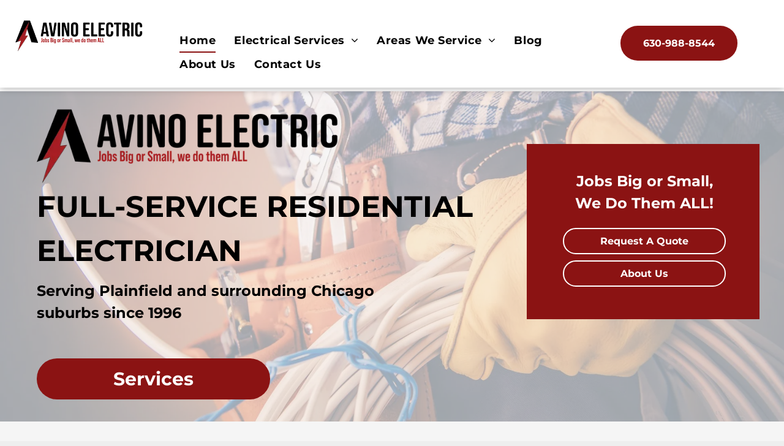

--- FILE ---
content_type: text/html;charset=utf-8
request_url: https://avinoelectric.com/
body_size: 43028
content:
<!doctype html >
<html xmlns="http://www.w3.org/1999/xhtml" lang="en"
      class="">
<head>
    <meta charset="utf-8">
    




































<script type="text/javascript">
    window._currentDevice = 'desktop';
    window.Parameters = window.Parameters || {
        HomeUrl: 'https://avinoelectric.com/',
        AccountUUID: '32bd5ba4387e4706b0458afada92bf77',
        SystemID: 'US_DIRECT_PRODUCTION',
        SiteAlias: '395267e5',
        SiteType: atob('RFVEQU9ORQ=='),
        PublicationDate: 'Thu Nov 06 20:29:15 UTC 2025',
        ExternalUid: null,
        IsSiteMultilingual: false,
        InitialPostAlias: '',
        InitialPostPageUuid: '',
        InitialDynamicItem: '',
        DynamicPageInfo: {
            isDynamicPage: false,
            base64JsonRowData: 'null',
        },
        InitialPageAlias: 'home',
        InitialPageUuid: '8cc4600e195c49d2b18e0870c2d7b306',
        InitialPageId: '1191084423',
        InitialEncodedPageAlias: 'aG9tZQ==',
        InitialHeaderUuid: '55d91906cdc24df6a472d8243df6c217',
        CurrentPageUrl: '',
        IsCurrentHomePage: true,
        AllowAjax: false,
        AfterAjaxCommand: null,
        HomeLinkText: 'Back To Home',
        UseGalleryModule: false,
        CurrentThemeName: 'Layout Theme',
        ThemeVersion: '500000',
        DefaultPageAlias: '',
        RemoveDID: true,
        WidgetStyleID: null,
        IsHeaderFixed: false,
        IsHeaderSkinny: false,
        IsBfs: true,
        StorePageAlias: 'null',
        StorePagesUrls: 'e30=',
        IsNewStore: 'false',
        StorePath: '',
        StoreId: 'null',
        StoreVersion: 0,
        StoreBaseUrl: '',
        StoreCleanUrl: true,
        StoreDisableScrolling: true,
        IsStoreSuspended: false,
        HasCustomDomain: true,
        SimpleSite: false,
        showCookieNotification: false,
        cookiesNotificationMarkup: 'null',
        translatedPageUrl: '',
        isFastMigrationSite: false,
        sidebarPosition: 'NA',
        currentLanguage: 'en',
        currentLocale: 'en',
        NavItems: '{}',
        errors: {
            general: 'There was an error connecting to the page.<br/> Make sure you are not offline.',
            password: 'Incorrect name/password combination',
            tryAgain: 'Try again'
        },
        NavigationAreaParams: {
            ShowBackToHomeOnInnerPages: true,
            NavbarSize: 4,
            NavbarLiveHomePage: 'https://avinoelectric.com/',
            BlockContainerSelector: '.dmBody',
            NavbarSelector: '#dmNav:has(a)',
            SubNavbarSelector: '#subnav_main'
        },
        hasCustomCode: true,
        planID: '7',
        customTemplateId: 'null',
        siteTemplateId: 'null',
        productId: 'DM_DIRECT',
        disableTracking: false,
        pageType: 'FROM_SCRATCH',
        isRuntimeServer: true,
        isInEditor: false,
        hasNativeStore: false,
        defaultLang: 'en',
        hamburgerMigration: null,
        isFlexSite: false
    };

    window.Parameters.LayoutID = {};
    window.Parameters.LayoutID[window._currentDevice] = 6;
    window.Parameters.LayoutVariationID = {};
    window.Parameters.LayoutVariationID[window._currentDevice] = 5;
</script>





















<!-- Injecting site-wide to the head -->




<!-- End Injecting site-wide to the head -->

<!-- Inject secured cdn script -->


<!-- ========= Meta Tags ========= -->
<!-- PWA settings -->
<script>
    function toHash(str) {
        var hash = 5381, i = str.length;
        while (i) {
            hash = hash * 33 ^ str.charCodeAt(--i)
        }
        return hash >>> 0
    }
</script>
<script>
    (function (global) {
    //const cacheKey = global.cacheKey;
    const isOffline = 'onLine' in navigator && navigator.onLine === false;
    const hasServiceWorkerSupport = 'serviceWorker' in navigator;
    if (isOffline) {
        console.log('offline mode');
    }
    if (!hasServiceWorkerSupport) {
        console.log('service worker is not supported');
    }
    if (hasServiceWorkerSupport && !isOffline) {
        window.addEventListener('load', function () {
            const serviceWorkerPath = '/runtime-service-worker.js?v=3';
            navigator.serviceWorker
                .register(serviceWorkerPath, { scope: './' })
                .then(
                    function (registration) {
                        // Registration was successful
                        console.log(
                            'ServiceWorker registration successful with scope: ',
                            registration.scope
                        );
                    },
                    function (err) {
                        // registration failed :(
                        console.log('ServiceWorker registration failed: ', err);
                    }
                )
                .catch(function (err) {
                    console.log(err);
                });
        });

        // helper function to refresh the page
        var refreshPage = (function () {
            var refreshing;
            return function () {
                if (refreshing) return;
                // prevent multiple refreshes
                var refreshkey = 'refreshed' + location.href;
                var prevRefresh = localStorage.getItem(refreshkey);
                if (prevRefresh) {
                    localStorage.removeItem(refreshkey);
                    if (Date.now() - prevRefresh < 30000) {
                        return; // dont go into a refresh loop
                    }
                }
                refreshing = true;
                localStorage.setItem(refreshkey, Date.now());
                console.log('refereshing page');
                window.location.reload();
            };
        })();

        function messageServiceWorker(data) {
            return new Promise(function (resolve, reject) {
                if (navigator.serviceWorker.controller) {
                    var worker = navigator.serviceWorker.controller;
                    var messageChannel = new MessageChannel();
                    messageChannel.port1.onmessage = replyHandler;
                    worker.postMessage(data, [messageChannel.port2]);
                    function replyHandler(event) {
                        resolve(event.data);
                    }
                } else {
                    resolve();
                }
            });
        }
    }
})(window);
</script>
<!-- Add manifest -->
<!-- End PWA settings -->



<link rel="canonical" href="https://www.avinoelectric.com/">

<meta id="view" name="viewport" content="initial-scale=1, minimum-scale=1, maximum-scale=5, viewport-fit=cover">
<meta name="apple-mobile-web-app-capable" content="yes">

<!--Add favorites icons-->

<link rel="apple-touch-icon"
      href="https://irp.cdn-website.com/395267e5/dms3rep/multi/Avino+A-991ef061.png"/>

<link rel="icon" type="image/x-icon" href="https://irp.cdn-website.com/395267e5/site_favicon_16_1715298562475.ico"/>

<!-- End favorite icons -->
<link rel="preconnect" href="https://lirp.cdn-website.com/"/>



<!-- render the required CSS and JS in the head section -->
<script id='d-js-dmapi'>
    window.SystemID = 'US_DIRECT_PRODUCTION';

    if (!window.dmAPI) {
        window.dmAPI = {
            registerExternalRuntimeComponent: function () {
            },
            getCurrentDeviceType: function () {
                return window._currentDevice;
            },
            runOnReady: (ns, fn) => {
                const safeFn = dmAPI.toSafeFn(fn);
                ns = ns || 'global_' + Math.random().toString(36).slice(2, 11);
                const eventName = 'afterAjax.' + ns;

                if (document.readyState === 'complete') {
                    $.DM.events.off(eventName).on(eventName, safeFn);
                    setTimeout(function () {
                        safeFn({
                            isAjax: false,
                        });
                    }, 0);
                } else {
                    window?.waitForDeferred?.('dmAjax', () => {
                        $.DM.events.off(eventName).on(eventName, safeFn);
                        safeFn({
                            isAjax: false,
                        });
                    });
                }
            },
            toSafeFn: (fn) => {
                if (fn?.safe) {
                    return fn;
                }
                const safeFn = function (...args) {
                    try {
                        return fn?.apply(null, args);
                    } catch (e) {
                        console.log('function failed ' + e.message);
                    }
                };
                safeFn.safe = true;
                return safeFn;
            }
        };
    }

    if (!window.requestIdleCallback) {
        window.requestIdleCallback = function (fn) {
            setTimeout(fn, 0);
        }
    }
</script>

<!-- loadCSS function header.jsp-->






<script id="d-js-load-css">
/**
 * There are a few <link> tags with CSS resource in them that are preloaded in the page
 * in each of those there is a "onload" handler which invokes the loadCSS callback
 * defined here.
 * We are monitoring 3 main CSS files - the runtime, the global and the page.
 * When each load we check to see if we can append them all in a batch. If threre
 * is no page css (which may happen on inner pages) then we do not wait for it
 */
(function () {
  let cssLinks = {};
  function loadCssLink(link) {
    link.onload = null;
    link.rel = "stylesheet";
    link.type = "text/css";
  }
  
    function checkCss() {
      const pageCssLink = document.querySelector("[id*='CssLink']");
      const widgetCssLink = document.querySelector("[id*='widgetCSS']");

        if (cssLinks && cssLinks.runtime && cssLinks.global && (!pageCssLink || cssLinks.page) && (!widgetCssLink || cssLinks.widget)) {
            const storedRuntimeCssLink = cssLinks.runtime;
            const storedPageCssLink = cssLinks.page;
            const storedGlobalCssLink = cssLinks.global;
            const storedWidgetCssLink = cssLinks.widget;

            storedGlobalCssLink.disabled = true;
            loadCssLink(storedGlobalCssLink);

            if (storedPageCssLink) {
                storedPageCssLink.disabled = true;
                loadCssLink(storedPageCssLink);
            }

            if(storedWidgetCssLink) {
                storedWidgetCssLink.disabled = true;
                loadCssLink(storedWidgetCssLink);
            }

            storedRuntimeCssLink.disabled = true;
            loadCssLink(storedRuntimeCssLink);

            requestAnimationFrame(() => {
                setTimeout(() => {
                    storedRuntimeCssLink.disabled = false;
                    storedGlobalCssLink.disabled = false;
                    if (storedPageCssLink) {
                      storedPageCssLink.disabled = false;
                    }
                    if (storedWidgetCssLink) {
                      storedWidgetCssLink.disabled = false;
                    }
                    // (SUP-4179) Clear the accumulated cssLinks only when we're
                    // sure that the document has finished loading and the document 
                    // has been parsed.
                    if(document.readyState === 'interactive') {
                      cssLinks = null;
                    }
                }, 0);
            });
        }
    }
  

  function loadCSS(link) {
    try {
      var urlParams = new URLSearchParams(window.location.search);
      var noCSS = !!urlParams.get("nocss");
      var cssTimeout = urlParams.get("cssTimeout") || 0;

      if (noCSS) {
        return;
      }
      if (link.href && link.href.includes("d-css-runtime")) {
        cssLinks.runtime = link;
        checkCss();
      } else if (link.id === "siteGlobalCss") {
        cssLinks.global = link;
        checkCss();
      } 
      
      else if (link.id && link.id.includes("CssLink")) {
        cssLinks.page = link;
        checkCss();
      } else if (link.id && link.id.includes("widgetCSS")) {
        cssLinks.widget = link;
        checkCss();
      }
      
      else {
        requestIdleCallback(function () {
          window.setTimeout(function () {
            loadCssLink(link);
          }, parseInt(cssTimeout, 10));
        });
      }
    } catch (e) {
      throw e
    }
  }
  window.loadCSS = window.loadCSS || loadCSS;
})();
</script>



<script data-role="deferred-init" type="text/javascript">
    /* usage: window.getDeferred(<deferred name>).resolve() or window.getDeferred(<deferred name>).promise.then(...)*/
    function Def() {
        this.promise = new Promise((function (a, b) {
            this.resolve = a, this.reject = b
        }).bind(this))
    }

    const defs = {};
    window.getDeferred = function (a) {
        return null == defs[a] && (defs[a] = new Def), defs[a]
    }
    window.waitForDeferred = function (b, a, c) {
        let d = window?.getDeferred?.(b);
        d
            ? d.promise.then(a)
            : c && ["complete", "interactive"].includes(document.readyState)
                ? setTimeout(a, 1)
                : c
                    ? document.addEventListener("DOMContentLoaded", a)
                    : console.error(`Deferred  does not exist`);
    };
</script>
<style id="forceCssIncludes">
    /* This file is auto-generated from a `scss` file with the same name */

.videobgwrapper{overflow:hidden;position:absolute;z-index:0;width:100%;height:100%;top:0;left:0;pointer-events:none;border-radius:inherit}.videobgframe{position:absolute;width:101%;height:100%;top:50%;left:50%;transform:translateY(-50%) translateX(-50%);object-fit:fill}#dm video.videobgframe{margin:0}@media (max-width:767px){.dmRoot .dmPhotoGallery.newPhotoGallery:not(.photo-gallery-done){min-height:80vh}}@media (min-width:1025px){.dmRoot .dmPhotoGallery.newPhotoGallery:not(.photo-gallery-done){min-height:45vh}}@media (min-width:768px) and (max-width:1024px){.responsiveTablet .dmPhotoGallery.newPhotoGallery:not(.photo-gallery-done){min-height:45vh}}#dm [data-show-on-page-only]{display:none!important}#dmRoot div.stickyHeaderFix div.site_content{margin-top:0!important}#dmRoot div.stickyHeaderFix div.hamburger-header-container{position:relative}
    
body #dm #\31 001414643:not(.photo-gallery-done):not([data-widget-initialized]) { height: 533.0px !important; min-height: initial;}
</style>
<style id="cssVariables" type="text/css">
    :root {
  --color_1: rgba(139, 19, 19, 1);
  --color_2: rgba(0, 0, 0, 1);
  --color_3: rgba(255, 255, 255, 1);
  --color_4: rgba(133, 128, 128, 1);
  --color_5: rgba(245, 245, 245, 1);
}
</style>


<style id="hideAnimFix">
  .dmDesktopBody:not(.editGrid) [data-anim-desktop]:not([data-anim-desktop='none']), .dmDesktopBody:not(.editGrid) [data-anim-extended] {
    visibility: hidden;
  }

  .dmDesktopBody:not(.editGrid) .dmNewParagraph[data-anim-desktop]:not([data-anim-desktop='none']), .dmDesktopBody:not(.editGrid) .dmNewParagraph[data-anim-extended] {
    visibility: hidden !important;
  }


  #dmRoot:not(.editGrid) .flex-element [data-anim-extended] {
    visibility: hidden;
  }

</style>



<style id="criticalCss">
    @charset "UTF-8";.clearfix:after,.dmDesktopBody:not(.editGrid) [data-anim-desktop]:not([data-anim-desktop=none]),:not(.runtime-module-container) .layout-drawer,:not(.runtime-module-container) .layout-drawer-hamburger,:not(.runtime-module-container) .layout-drawer-overlay{visibility:hidden}@font-face{font-family:FontAwesome;font-display:block;src:url(https://static.cdn-website.com/fonts/fontawesome-webfont.eot?v=6);src:url(https://static.cdn-website.com/fonts/fontawesome-webfont.eot?#iefix&v=6) format("embedded-opentype"),url(https://static.cdn-website.com/fonts/fontawesome-webfont.woff?v=6) format("woff"),url(https://static.cdn-website.com/fonts/fontawesome-webfont.ttf?v=6) format("truetype"),url(https://static.cdn-website.com/fonts/fontawesome-webfont.svg#fontawesomeregular?v=6) format("svg");font-weight:400;font-style:normal}@font-face{font-family:Montserrat;font-style:normal;font-weight:100 900;font-display:swap;src:url(https://irp.cdn-website.com/fonts/s/montserrat/v31/JTUSjIg1_i6t8kCHKm459Wlhyw.woff2) format('woff2');unicode-range:U+0000-00FF,U+0131,U+0152-0153,U+02BB-02BC,U+02C6,U+02DA,U+02DC,U+0304,U+0308,U+0329,U+2000-206F,U+20AC,U+2122,U+2191,U+2193,U+2212,U+2215,U+FEFF,U+FFFD}:root{--color_1:rgba(139, 19, 19, 1);--color_2:rgba(0, 0, 0, 1);--color_3:rgba(255, 255, 255, 1);--color_4:rgba(133, 128, 128, 1);--color_5:rgba(245, 245, 245, 1)}.dmInner{min-height:100vh!important;position:relative;min-width:768px!important}.dmPopup,.dmPopupMask{position:fixed;left:0}[dmtemplateid*=amburger] .dmLayoutWrapper{overflow:hidden}.clearfix:after{clear:both;line-height:0;height:0}.clearfix:after,.clearfix:before{content:" ";display:table}.clearfix{display:inline-block}#dm .dmWidget .icon{font-size:26px}body.dmRoot #dm .dmOuter .dmInner .dmWidget .icon.hasFontIcon{height:26px;margin-top:-13px;line-height:normal;text-align:center;background-image:none}.dmRoot .hasFontIcon{background-image:none!important}.dmPopupMask{margin:0;display:none;width:10px;z-index:1000000999;top:0}#dmRoot .dmPopup,.dmPopup,.dmPopupClose:before,[data-display-type=block]{display:block}.dmPopup{text-align:left;top:10px;width:93%;z-index:1000009999!important;box-sizing:border-box;background:#f5f5f5;overflow-y:auto;height:100%}.dmPopup .dmPopupTitle{text-align:left;font:700 19px Helvetica,Arial;margin:20px 20px 35px;color:#999}#dmPopup{opacity:0}.dmPopupClose,.dmPopupClose:before{position:absolute;visibility:visible}.dmPopupClose{border-radius:25px;width:27px;height:27px;z-index:1;background-color:rgba(255,255,255,.4);top:12px;right:12px}.dmPopupClose:before{font-size:20px;color:#000;top:3px;right:3px}body.dmDesktopBody:not(.mac) .data::-webkit-scrollbar{width:5px;height:5px}body.dmDesktopBody:not(.mac) .data::-webkit-scrollbar-track{background:rgba(0,0,0,.1)}body.dmDesktopBody:not(.mac) .data::-webkit-scrollbar-thumb{background:#c8c8c8;box-shadow:inset 0 1px 2px #454545;border-radius:45px}[class*=" dm-icon-"]:before{font-family:dm-font!important}.lh-1{line-height:normal}.dmRespRow.fullBleedMode>.dmRespColsWrapper{width:100%!important;max-width:100%!important}.dmRespRow.fullBleedMode{padding-left:0!important;padding-right:0!important}#dm .dmRespRow .dmRespColsWrapper{display:flex}#dm .hasBackgroundOverlay:not(.dmPopupPage):not(.layout-drawer){position:relative!important}#dm .hasBackgroundOverlay:not(.hasExtraLayerOverlay):before{display:block!important;position:absolute!important;top:0!important;left:0!important;width:100%!important;height:100%!important;content:" "!important;border-radius:inherit}#dm .dmInner .dmWidget.align-center,.align-center{margin-left:auto;margin-right:auto}.text-align-center{text-align:center}body.fix-mobile-scrolling{overflow:initial}#hcontainer[has-shadow=true]{position:relative;z-index:1}#dmRoot{text-decoration-skip-ink:none}.dmform-title{padding-right:15px;padding-left:15px}@media (min-width:1025px){#dmRoot.responsiveTablet #dm #dmStyle_outerContainer #dmStyle_innerContainer .showOnMedium{display:none!important}#dmRoot.responsiveTablet #dm [data-responsive-name=ResponsiveDesktopTopTabletHamburger] .site_content{margin-top:0!important}:root{--btn-text-font-size:16px}}@media (max-width:767px){#dmRoot.responsiveTablet #dm #dmStyle_outerContainer #dmStyle_innerContainer #hamburger-header-container~#stickyHeaderSpacer,#dmRoot.responsiveTablet #dm #dmStyle_outerContainer #dmStyle_innerContainer .showOnLarge{display:none!important}}@media (min-width:768px) and (max-width:1024px){#dmRoot.responsiveTablet #dm #dmStyle_outerContainer #dmStyle_innerContainer #hamburger-header-container~#stickyHeaderSpacer,#dmRoot.responsiveTablet #dm #dmStyle_outerContainer #dmStyle_innerContainer .showOnLarge,[data-hidden-on-tablet]{display:none!important}.button_2,:root{--btn-text-font-size:16px}}@media (min-width:1025px) and (max-width:1399px){[data-hidden-on-desktop]{display:none!important}}body{-webkit-overflow-scrolling:touch}:not(.runtime-module-container) .layout-drawer{position:fixed;transform:translate(-100%,-100%)}:not(.runtime-module-container) .layout-drawer-overlay{opacity:0}.runtime-module-container{width:100%}.runtime-module-container[dmtemplateid*=amburger] #site_content,.runtime-module-container[dmtemplateid*=amburger] .dmInner{position:static}.runtime-module-container[dmtemplateid*=amburger] #site_content .site_content{position:relative}.runtime-module-container[dmtemplateid*=amburger] .dmLayoutWrapper{background-color:transparent}.runtime-module-container .hamburger-header-container{position:fixed;z-index:2;top:0;left:0;width:100%}.runtime-module-container .hamburger-header-container .hamburger-header{min-height:43px}.runtime-module-container .layout-drawer,.runtime-module-container .layout-drawer-hamburger,.runtime-module-container .layout-drawer-overlay{visibility:visible}.runtime-module-container[dmtemplateid*=amburger] .site_content{margin-top:59px}.runtime-module-container .layout-drawer,.runtime-module-container .layout-drawer-overlay{height:100%;position:fixed;top:0;left:0}.runtime-module-container .layout-drawer{background-color:#fff;width:75vw;transform:translate(-100%,0);overflow:auto;-webkit-overflow-scrolling:auto;z-index:13;display:flex;flex-direction:column}.runtime-module-container .layout-drawer .dmRespRow:not(.dmPlaceHolderRespRow) .dmRespColsWrapper .dmRespCol:not(.content-removed):only-child:empty{min-height:0}.runtime-module-container .layout-drawer[data-origin=side]{width:75vw}.runtime-module-container .layout-drawer-overlay{width:100vw;background-color:rgba(0,0,0,.4);opacity:0;z-index:6}body:not([data-flex-site]) .layout-drawer .dmRespRow:not(:first-of-type):not(:last-of-type){flex:1 1 auto}.layout-drawer-hamburger{background:0 0;-webkit-appearance:none;appearance:none;position:fixed;left:18px;margin-left:env(safe-area-inset-left);padding:17px 11px;z-index:14;width:52px;height:52px;color:#787878;display:flex;flex-direction:column;border:0;justify-content:space-between;align-items:stretch;top:18px;border-radius:0}.layout-drawer-hamburger:not(:focus){outline:unset}.layout-drawer-hamburger .hamburger__slice{display:block;height:0;width:100%;border:1px solid currentColor;transform-origin:center}@media (max-width:767px){.layout-drawer-hamburger{background:0 0;-webkit-appearance:none;appearance:none;position:fixed;left:10px;margin-left:env(safe-area-inset-left);padding:13px 9px;z-index:14;width:40px;height:40px;color:#787878;display:flex;flex-direction:column;border:0;justify-content:space-between;align-items:stretch;top:10px;border-radius:0}.layout-drawer-hamburger:not(:focus){outline:unset}.layout-drawer-hamburger .hamburger__slice{display:block;height:0;width:100%;border:1px solid currentColor;transform-origin:center}}#dm-outer-wrapper #hamburger-header-container #hamburger-header .dmRespCol{display:flex;flex-direction:column;justify-content:center}nav{display:block}html{font-family:Source Sans Pro;-webkit-text-size-adjust:100%;-ms-text-size-adjust:100%}h1{font-size:2em;margin:.67em 0}b{font-weight:700}img{border:0;max-width:100%;-ms-interpolation-mode:bicubic;display:inline-block}button,input{font-family:inherit;font-size:100%;margin:0;line-height:normal}.socialHubIcon,[class*=" dm-common-icons-"],[class*=" dm-social-icons-"],[class*=" dm-icon-"]{font-variant:normal;text-transform:none;line-height:1;-moz-osx-font-smoothing:grayscale;font-style:normal;speak:none;-webkit-font-smoothing:antialiased;font-weight:400}button{text-transform:none;-webkit-appearance:button}button::-moz-focus-inner,input::-moz-focus-inner{border:0;padding:0}*,:after,:before{box-sizing:border-box}.dmRespRow{padding-top:15px;padding-bottom:15px}.dmRespRow .dmRespRow:after,.dmRespRow .dmRespRow:before,.dmRespRow:after,.dmRespRow:before{content:" ";display:table}.dmRespRow .dmRespRow:after,.dmRespRow:after{clear:both}.dmRespRow,.dmRespRow .dmRespColsWrapper{max-width:960px;position:relative;margin:0 auto;width:100%}@media screen and (min-width:1200px){.rows-1200 .dmRespRow:not(.fullBleedMode) .dmRespColsWrapper{max-width:1200px}}.dmHeader,.dmRespRow .dmRespCol>*{max-width:100%}.dmRespRow .dmRespCol{position:relative;width:100%;display:inline-block;vertical-align:top;float:left}.dmRespRow .dmRespRow{width:auto;margin-top:0;margin-bottom:0;max-width:none}.dmDesktopBody .dmRespRow .large-2{position:relative;width:16.66667%}.dmDesktopBody .dmRespRow .large-3{position:relative;width:25%}.dmDesktopBody .dmRespRow .large-4{position:relative;width:33.33333%}.dmDesktopBody .dmRespRow .large-6{position:relative;width:50%}.dmDesktopBody .dmRespRow .large-7{position:relative;width:58.33333%}.dmDesktopBody .dmRespRow .large-8{position:relative;width:66.66667%}.dmDesktopBody .dmRespRow .large-12{position:relative;width:100%}[class*=" dm-icon-"]{font-family:dm-font}.dm-icon-car:before{content:"\e94a"}.dm-icon-truck2:before{content:"\eb15"}.socialHubIcon,[class*=" dm-common-icons-"],[class*=" dm-social-icons-"]{font-family:dm-social-icons!important}.dm-social-icons-facebook:before{content:"\ea90"}.dm-social-icons-instagram:before{content:"\ea92"}[class*=" dm-common-icons-"]{font-family:dm-common-icons!important}.dm-common-icons-close:before{content:"\e901"}#dm div.dmContent [class*=" icon-"],[class*=" icon-"]{font-family:FontAwesome!important;font-weight:400;font-style:normal;text-decoration:inherit;-webkit-font-smoothing:antialiased}[class*=" icon-"]:before{text-decoration:none;display:inline-block;speak:none}a [class*=" icon-"]{display:inline}[class*=" icon-"]{display:inline;width:auto;height:auto;line-height:normal;vertical-align:baseline;background-image:none;background-position:0 0;background-repeat:repeat;margin-top:0}.icon-star:before{content:"\f005"}.icon-phone:before{content:"\f095"}.icon-linkedin:before{content:"\f0e1"}.icon-angle-right:before{content:"\f105"}.icon-angle-down:before{content:"\f107"}.animated{-webkit-animation-duration:1s;animation-duration:1s;-webkit-animation-fill-mode:both;animation-fill-mode:both}#dm .dmRespRow .dmRespCol>.dmWidget{overflow:initial}@media (min-width:768px){#dm .dmRespRow .dmRespCol>.dmWidget{width:280px;max-width:100%}#dm .dmRespRow .dmRespCol.large-3>.dmWidget{width:100%}}@media (max-width:767px){#dm .dmInner .dmWidget{width:100%}}#dm .dmInner .dmWidget:not(.displayNone){display:inline-block}#dm .dmInner .dmWidget:not(.flexButton):not(.displayNone)[data-display-type=block]{display:block}#dm .dmInner .dmWidget{text-decoration:none;margin:10px 0;clear:both;position:relative;text-align:center;line-height:22px;box-shadow:none;background-image:none;padding:0;height:auto;border-style:solid;white-space:nowrap}#dm .postText *,#dm [list-layout=layout4][text-align=left] .postText *{text-align:left}#dm .dmInner .dmWidget:after{content:"";display:inline-block;height:100%;vertical-align:middle;width:0;margin-right:-.25em}#dm .dmInner .dmWidget .iconBg{position:absolute;left:0;width:50px;top:50%;margin-top:-13px}#dm .dmWidget .text{display:inline-block;vertical-align:middle;font-size:1.125em;line-height:normal;white-space:normal;padding:10px 7px;max-width:98%}html:not(.ios-preview) #dm .hasStickyHeader .dmInner div.dmHeaderContainer{position:fixed!important;z-index:101;width:100%;min-width:768px}#dm .postArticle .authorBar{font-size:80%;opacity:.8}#dm [dmle_extension=internal_blog_list][show-author=false] .authorBar{display:none}#dm [blog-posts-feature-flag=true][dmle_extension=internal_blog_list][show-author=false] .authorBar{display:none}.dmHeader,.dmPhotoGalleryHolder,.imageWidget a{text-align:center}#dm [list-layout=layout4] .postArticle .authorBar{margin:0 0 15px;padding:0}.imageWidget{position:relative}.imageWidget a{font-style:italic}.imageWidget img[width][height]{height:auto}#dm .dmform:has(.spacing-container) .dmform-title.dmwidget-title{padding-inline:0;margin-block-start:0}.dmPhotoGallery{margin:10px 0;width:100%;overflow:hidden;min-height:1px;clear:both}.dmPhotoGallery .image-container{position:relative}#dm .dmPhotoGallery.newPhotoGallery .photoGalleryThumbs{list-style:none;position:relative}#dm .dmPhotoGallery.newPhotoGallery .dmPhotoGalleryHolder{width:100%;padding:0;display:none}#dm .dmPhotoGallery.newPhotoGallery .photogallery-row{display:flex}#dm .dmPhotoGallery.newPhotoGallery .layout-container.square{display:flex;width:100%;flex-direction:column}#dm .dmPhotoGallery.newPhotoGallery .layout-container .photogallery-column{display:flex;flex-direction:column;padding:0;width:100%;margin:0}#dm .dmPhotoGallery.newPhotoGallery .layout-container .photogallery-column.column-4{width:25%}#dm .dmPhotoGallery.newPhotoGallery .layout-container .photogallery-column .photoGalleryThumbs{position:relative;overflow:hidden}#dm .dmPhotoGallery.newPhotoGallery .layout-container .photogallery-column .photoGalleryThumbs .image-container{width:100%;overflow:hidden;background:url(https://dd-cdn.multiscreensite.com/runtime-img/galleryLoader.gif) center no-repeat}#dm .dmPhotoGallery.newPhotoGallery .layout-container .photogallery-column .photoGalleryThumbs .image-container.revealed{background:0}#dm .dmPhotoGallery.newPhotoGallery .layout-container .photogallery-column .photoGalleryThumbs .image-container a{display:flex;flex-direction:column;background-size:cover;padding-top:100%}#dm .dmPhotoGallery.newPhotoGallery .layout-container .photogallery-column .photoGalleryThumbs .image-container a img{display:none!important}#dm .dmPhotoGallery.newPhotoGallery .photoGalleryThumbs .thumbnailInnerWrapper{overflow:hidden;transform:translateZ(0)}#dm .dmPhotoGallery.newPhotoGallery .photoGalleryThumbs .image-container{overflow:hidden}#dm .dmPhotoGallery.newPhotoGallery .photoGalleryThumbs .image-container a{background-repeat:no-repeat;background-position:center}#dm .dmPhotoGallery.newPhotoGallery[data-image-hover-effect=opacity] .photoGalleryThumbs .image-container a{opacity:1}.dmNewParagraph[data-version]{line-height:initial}.dmNewParagraph[data-version] .text-align-left{text-align:left!important}.dmNewParagraph[data-version] .text-align-center{text-align:center!important}.dmNewParagraph[data-version] [class*=size-]{width:auto!important;height:auto!important}.dmNewParagraph[data-version] h1,.dmNewParagraph[data-version] h2,.dmNewParagraph[data-version] h3,.dmNewParagraph[data-version] p{margin-top:0;margin-bottom:0}.socialHubIcon{display:flex!important;align-items:center;justify-content:center}img[width][height]{height:auto}*{border:0 solid #333;scrollbar-arrow-color:#fff;scrollbar-track-color:#F2F2F2;scrollbar-face-color:silver;scrollbar-highlight-color:silver;scrollbar-3dlight-color:silver;scrollbar-shadow-color:silver;scrollbar-darkshadow-color:silver;scrollbar-width:12px}body{width:100%;overflow:hidden;-webkit-text-size-adjust:100%!important;-ms-text-size-adjust:100%!important}A IMG{border:none}h1,h2,h3,ul{margin-left:0;margin-right:0}.dmInner *{-webkit-font-smoothing:antialiased}span.oneIcon:before{display:inline-block}.clearfix,a,img,li,ul{vertical-align:top}#site_content{position:relative}.dmOuter{word-wrap:break-word}.dmInner{font-size:16px;background:#fff;color:#666}.dmDesktopBody .dmInner{min-width:960px}.dmInner a{color:#463939;outline:0;vertical-align:inherit}.dmInner ul:not(.defaultList){padding:0}.dmHeader{background:#68ccd1;color:#666;position:relative;width:100%}DIV.dmBody{padding:0;clear:both}.dmContent{margin:0;padding:0}#site_content ul:not(.defaultList){-webkit-padding-start:0;-moz-padding-start:0;list-style-position:inside}.dmRespRowsWrapper{max-width:960px;margin:0 auto}.dmRespCol>[dmle_extension]:not(:first-child){margin-top:10px}.dmLargeBody .imageWidget:not(.displayNone){display:inline-block;max-width:100%}#dm .dmRespColsWrapper,.dmStandardDesktop{display:block}.imageWidget:not(.displayNone) img{width:100%}h3{font-weight:400;font-size:23px}.dmNewParagraph{text-align:left;margin:8px 0;padding:2px 0}.dmLargeBody .dmRespRowsWrapper>.dmRespRow .dmRespCol,.dmLargeBody .fHeader .dmRespRow .dmRespCol{padding-left:.75%;padding-right:.75%}.dmLargeBody .dmRespRowsWrapper>.dmRespRow .dmRespCol:first-child,.dmLargeBody .fHeader .dmRespRow .dmRespCol:first-child{padding-left:0;padding-right:1.5%}.dmLargeBody .dmRespRowsWrapper>.dmRespRow .dmRespCol:last-child,.dmLargeBody .fHeader .dmRespRow .dmRespCol:last-child{padding-right:0;padding-left:1.5%}.dmLargeBody .dmRespRowsWrapper>.dmRespRow .dmRespCol:only-child{padding-left:0;padding-right:0}#dmFirstContainer .dmRespRowsWrapper:after,#dmFirstContainer .dmRespRowsWrapper:before{content:"";display:table}.dmLinksMenu>ul{display:block;margin:0;font-size:inherit}#dm h3.dmwidget-title[hide=true],.main-navigation.unifiednav .unifiednav__container .unifiednav__item:not(.unifiednav__item_has-sub-nav) .icon{display:none}.dmRespRow:not(.dmPlaceHolderRespRow) .dmRespColsWrapper .dmRespCol:not(.content-removed).empty-column,.dmRespRow:not(.dmPlaceHolderRespRow) .dmRespColsWrapper .dmRespCol:not(.content-removed):only-child:empty{min-height:100px}.dmRespRow:not(.dmPlaceHolderRespRow) .dmRespCol:not(.content-removed).empty-column,.dmRespRow:not(.dmPlaceHolderRespRow) .dmRespCol:not(.content-removed):empty{min-height:1px}.dmRespRow:not(.dmPlaceHolderRespRow) .dmRespColsWrapper .dmRespCol:not(.content-removed):only-child.empty-column{min-height:100px}.dmStandardDesktop{margin:0 auto}#dm .dmwidget-title{margin:10px 0;font-size:23px;text-shadow:none;text-align:left;text-transform:capitalize;overflow:hidden;white-space:nowrap;text-overflow:ellipsis;word-wrap:normal}.dmSpacer{border:0;height:15px}.dmPhotoGalleryHolder{font-size:medium!important;margin:0;list-style:none}#dm .dmPhotoGallery .dmPhotoGalleryHolder{width:100%;padding:0}.dmSocialHub{clear:both}#dm .dmSocialHub a{display:inline-block;text-decoration:none;margin:0;vertical-align:bottom}.dmSocialHub>div{text-align:inherit}a span.socialHubIcon{width:36px;height:36px;font-size:31px;display:inline-block;text-align:center;margin-right:0;margin-bottom:5px;line-height:36px;box-sizing:content-box;background-image:none!important}.socialHubIcon.style8{font-size:24px;padding:4px;border-radius:50%;color:#fff;background:#000}#dm .dmSocialHub .socialHubWrapper{display:inline-block;max-width:100%}body{background-color:#eee}.main-navigation.unifiednav{display:flex;justify-content:flex-start;align-items:stretch;overflow:visible}.main-navigation.unifiednav ul{list-style:none;padding:0;margin:0;font-size:1rem}.main-navigation.unifiednav .unifiednav__container{display:flex;justify-content:flex-start;list-style:none}.main-navigation.unifiednav .unifiednav__container>.unifiednav__item-wrap{display:flex;justify-content:flex-start;position:relative;font-weight:400}.main-navigation.unifiednav .unifiednav__container:not([data-depth])>.unifiednav__item-wrap::after,.main-navigation.unifiednav .unifiednav__container:not([data-depth])>.unifiednav__item-wrap::before{content:'';-ms-grid-row-align:center;align-self:center;font-weight:700}.main-navigation.unifiednav .unifiednav__container>.unifiednav__item-wrap>.unifiednav__item{display:flex;justify-content:flex-start;align-items:center;flex-direction:row;color:inherit;text-decoration:none;position:relative;padding:12px 15px;margin:0;font-weight:inherit;letter-spacing:.03em}.main-navigation.unifiednav .unifiednav__container:not([data-depth])>.unifiednav__item-wrap>.unifiednav__item{padding:0 15px}.main-navigation.unifiednav .unifiednav__container>.unifiednav__item-wrap>.unifiednav__item .nav-item-text{white-space:nowrap}.main-navigation.unifiednav .unifiednav__container:not([data-depth])>.unifiednav__item-wrap>.unifiednav__item .nav-item-text::after,.main-navigation.unifiednav .unifiednav__container:not([data-depth])>.unifiednav__item-wrap>.unifiednav__item .nav-item-text::before{content:'';width:100%;height:0;border:0 solid transparent;border-top-color:currentColor;display:block;opacity:0}.main-navigation.unifiednav .unifiednav__container:not([data-depth])>.unifiednav__item-wrap>.unifiednav__item.dmNavItemSelected .nav-item-text::after,.main-navigation.unifiednav .unifiednav__container:not([data-depth])>.unifiednav__item-wrap>.unifiednav__item.dmNavItemSelected .nav-item-text::before{opacity:1}.main-navigation.unifiednav.effect-bottom,.main-navigation.unifiednav.effect-bottom2{padding:calc(12px - .2em - 2px) 15px}.main-navigation.unifiednav.effect-bottom .unifiednav__container:not([data-depth])>.unifiednav__item-wrap>.unifiednav__item .nav-item-text::after,.main-navigation.unifiednav.effect-bottom .unifiednav__container:not([data-depth])>.unifiednav__item-wrap>.unifiednav__item .nav-item-text::before,.main-navigation.unifiednav.effect-bottom2 .unifiednav__container:not([data-depth])>.unifiednav__item-wrap>.unifiednav__item .nav-item-text::after,.main-navigation.unifiednav.effect-bottom2 .unifiednav__container:not([data-depth])>.unifiednav__item-wrap>.unifiednav__item .nav-item-text::before{transform:scaleX(0);border-top-width:2px}.main-navigation.unifiednav.effect-bottom .unifiednav__container:not([data-depth])>.unifiednav__item-wrap>.unifiednav__item .nav-item-text::after,.main-navigation.unifiednav.effect-bottom2 .unifiednav__container:not([data-depth])>.unifiednav__item-wrap>.unifiednav__item .nav-item-text::after{margin-top:.2em}.main-navigation.unifiednav.effect-bottom .unifiednav__container:not([data-depth])>.unifiednav__item-wrap>.unifiednav__item .nav-item-text::before,.main-navigation.unifiednav.effect-bottom2 .unifiednav__container:not([data-depth])>.unifiednav__item-wrap>.unifiednav__item .nav-item-text::before{margin-bottom:.2em;border-top-color:transparent}.main-navigation.unifiednav.effect-bottom .unifiednav__container:not([data-depth])>.unifiednav__item-wrap>.unifiednav__item.dmNavItemSelected .nav-item-text::after,.main-navigation.unifiednav.effect-bottom .unifiednav__container:not([data-depth])>.unifiednav__item-wrap>.unifiednav__item.dmNavItemSelected .nav-item-text::before,.main-navigation.unifiednav.effect-bottom2 .unifiednav__container:not([data-depth])>.unifiednav__item-wrap>.unifiednav__item.dmNavItemSelected .nav-item-text::after,.main-navigation.unifiednav.effect-bottom2 .unifiednav__container:not([data-depth])>.unifiednav__item-wrap>.unifiednav__item.dmNavItemSelected .nav-item-text::before{transform:scaleX(1)}.main-navigation.unifiednav.effect-bottom2 .unifiednav__container:not([data-depth])>.unifiednav__item-wrap>.unifiednav__item .nav-item-text::after,.main-navigation.unifiednav.effect-bottom2 .unifiednav__container:not([data-depth])>.unifiednav__item-wrap>.unifiednav__item .nav-item-text::before{transform-origin:left}.main-navigation.unifiednav .unifiednav__container[data-depth]{position:absolute;top:0;left:0;flex-direction:column;opacity:0;z-index:100;background-color:#faf9f9}.main-navigation.unifiednav .unifiednav__container[data-depth='0']{top:100%;transform:translateY(-10px)}.main-navigation.unifiednav:not(.unifiednav_vertical) .unifiednav__container[data-depth='0']{left:15px}.main-navigation.unifiednav .unifiednav__container>.unifiednav__item-wrap .unifiednav__container>.unifiednav__item-wrap{flex-direction:column}.main-navigation.unifiednav .unifiednav__container[data-depth]>.unifiednav__item-wrap .unifiednav__item{padding:15px 30px 15px 15px;margin:0}.main-navigation.unifiednav .unifiednav__container[data-depth]>.unifiednav__item-wrap:not(:last-child)::after{content:''!important;width:100%;height:0;color:#ececec;-ms-grid-row-align:center;align-self:center;border:0 solid currentColor}.main-navigation.unifiednav[layout-sub=submenu_horizontal_1] .unifiednav__container[data-depth]{color:#999}.main-navigation.unifiednav .unifiednav__container>.unifiednav__item-wrap>.unifiednav__item.unifiednav__item_has-sub-nav .icon{display:initial;padding-left:10px;margin-left:0}.main-navigation.unifiednav:not(.unifiednav_vertical)>.unifiednav__container{justify-content:inherit}#dm .p_hfcontainer nav.main-navigation.unifiednav{min-width:9em!important;text-align:initial!important}#dm .main-navigation.unifiednav .unifiednav__container[data-depth]{background-color:transparent}#dm .main-navigation.unifiednav[layout-sub=submenu_horizontal_1] .unifiednav__container[data-depth]{background-color:#faf9f9}#dm .main-navigation.unifiednav .unifiednav__container[data-depth]>.unifiednav__item-wrap:not(:last-child)::after{color:#d1d1d1}#dm .main-navigation.unifiednav[data-nav-structure=VERTICAL] .unifiednav__container{flex-direction:column;flex:1 1 100%}#dm .main-navigation.unifiednav[data-nav-structure=VERTICAL] .unifiednav__container>.unifiednav__item-wrap>.unifiednav__item{padding:8px 0;margin:0}#dm .main-navigation.unifiednav[data-nav-structure=VERTICAL] .unifiednav__container>.unifiednav__item-wrap>.unifiednav__item.unifiednav__item_has-sub-nav .icon{padding-left:15px}#dm .main-navigation.unifiednav[data-nav-structure=VERTICAL] .unifiednav__container>.unifiednav__item-wrap>.unifiednav__item .nav-item-text{white-space:initial}#dm .main-navigation.unifiednav[data-nav-structure=VERTICAL] .unifiednav__container:not([data-depth])>.unifiednav__item-wrap{flex-direction:column}#dm .main-navigation.unifiednav[data-nav-structure=VERTICAL] .unifiednav__container:not([data-depth])>.unifiednav__item-wrap .unifiednav__container[data-depth]{opacity:1;position:static;transform:translate(0)}#dm .main-navigation.unifiednav[data-nav-structure=VERTICAL] .unifiednav__container:not([data-depth])>.unifiednav__item-wrap .unifiednav__container[data-depth]>.unifiednav__item-wrap .unifiednav__item{justify-content:inherit;padding:8px 1em;margin:0;font-size:.8em}#dm .main-navigation.unifiednav[data-nav-structure=VERTICAL] .unifiednav__container:not([data-depth])>.unifiednav__item-wrap::after{content:''!important;width:100%;height:0;color:#d1d1d1;align-self:flex-start;border:0 solid currentColor}#dm .main-navigation.unifiednav[data-nav-structure=VERTICAL][layout-main=vertical_nav_layout_2] .unifiednav__container:not([data-depth])>.unifiednav__item-wrap>.unifiednav__item{padding:5px 0}#dm .main-navigation.unifiednav[data-nav-structure=VERTICAL][layout-main=vertical_nav_layout_2] .unifiednav__container:not([data-depth])>.unifiednav__item-wrap>.unifiednav__container[data-depth]>.unifiednav__item-wrap .unifiednav__item{padding:8px 12px}#dm .main-navigation.unifiednav[data-nav-structure=VERTICAL][data-show-vertical-sub-items=HIDE] .unifiednav__container[data-depth]{transform-origin:top;height:auto;overflow:hidden}#dm .main-navigation.unifiednav[data-nav-structure=VERTICAL][data-show-vertical-sub-items=HIDE]>.unifiednav__container:not([data-depth])>.unifiednav__item-wrap .unifiednav__container[data-depth]{opacity:0;max-height:0}#dm .main-navigation.unifiednav[data-nav-structure=VERTICAL][data-show-vertical-sub-items=HIDE]>.unifiednav__container:not([data-depth])>.unifiednav__item-wrap .unifiednav__item.dmNavItemSelected>.nav-item-text .icon::before{transform:rotate(180deg)}#dm .main-navigation.unifiednav:not([data-nav-structure=VERTICAL])>.unifiednav__container{flex-wrap:wrap;justify-content:inherit}#dm .main-navigation.unifiednav:not([data-nav-structure=VERTICAL])>.unifiednav__container .nav-item-text::before{text-align:left}#dm .main-navigation.unifiednav:not([data-nav-structure=VERTICAL]) .unifiednav__container:not([data-depth])>.unifiednav__item-wrap:not(:last-child)::after,#dm .main-navigation.unifiednav:not([data-nav-structure=VERTICAL]) .unifiednav__container:not([data-depth])>.unifiednav__item-wrap:not(:last-child)::before{content:''}#dm .main-navigation.unifiednav[data-nav-structure=VERTICAL] .unifiednav__container>.unifiednav__item-wrap>.unifiednav__item.unifiednav__item_has-sub-nav .icon{display:inline-block;padding-right:0}#dm .dmBody .dmRespRowsWrapper{max-width:none;background-color:transparent}.dmLargeBody .dmRespRow{width:100%;max-width:none;margin-left:0;margin-right:0;padding-left:40px;padding-right:40px}.dm-bfs.dm-layout-home div.dmInner{background-color:#fff}.dmStandardDesktop .dmHeader{background-color:#68ccd1;max-width:100%}#dm div.dmRespCol>*{line-height:1.5}.dmLargeBody .dmBody .dmRespRowsWrapper{background-color:transparent}#dm div.dmInner,#dm div.dmInner .dmRespCol{font-family:Montserrat,"Montserrat Fallback";color:rgba(0,0,0,1)}#dm .dmRespCol div.dmNewParagraph,#dm div.dmInner,#dm div.dmInner .dmRespCol{font-family:Montserrat,"Montserrat Fallback";font-weight:500}#dm div.dmContent h1,#dm div.dmContent h2,#dm div.dmContent h3{color:#000;direction:ltr;font-family:Montserrat,"Montserrat Fallback";font-weight:700;font-style:normal}#dm div.dmContent h1{text-decoration:none;font-size:80px}#dm div.dmContent .dmNewParagraph[data-version] h1{text-decoration:inherit}#dm div.dmContent .dmNewParagraph[data-version] h1 *,#dm div.dmContent h2{text-decoration:none}#dm div.dmContent .dmNewParagraph[data-version] h2{text-decoration:inherit}#dm div.dmContent .dmNewParagraph[data-version] h2 *,#dm div.dmContent h3{text-decoration:none}#dm div.dmContent .dmNewParagraph[data-version] h3{text-decoration:inherit}#dm div.dmContent .dmNewParagraph[data-version] h3 *{text-decoration:none}#dm DIV.dmOuter DIV.dmInner{background-color:rgba(255,255,255,1)}#dm div.dmInner,#dm div.dmInner .dmRespCol{font-size:16px}#dm div.dmContent h2{font-size:50px}#dm .dmContent .dmRespRow{padding:15px 40px;margin:0}#dm div.dmContent h3{font-size:35px}#dm .dmContent .dmRespRow .dmRespCol{margin:0;padding:0 0 0 19.72px}@media all{:root{--btn-border-l-color:var(--color_1);--btn-border-r-color:var(--color_1);--btn-border-b-width:2px;--btn-text-direction:ltr;--btn-border-radius:50px;--btn-border-t-width:2px;--btn-border-tl-radius:var(--btn-border-radius);--btn-border-br-radius:var(--btn-border-radius);--btn-border-bl-radius:var(--btn-border-radius);--btn-bg-color:rgba(0, 0, 0, 0);--btn-border-r-width:2px;--btn-border-tr-radius:var(--btn-border-radius);--btn-bg-image:none;--btn-border-b-color:var(--color_1);--btn-border-l-width:2px;--border-style:solid;--btn-border-t-color:var(--color_1);--btn-text-align:center;--btn-text-color:rgba(0, 0, 0, 1);--btn-text-decoration:none;--btn-text-font-weight:400;--btn-icon-color:rgb(247, 247, 247);--btn-icon-fill:rgb(247, 247, 247);--btn-icon-wrpr-display:none;--btn-hover-border-b-color:var(--btn-hover-border-color);--btn-hover-bg:rgba(0, 0, 0, 1);--btn-hover-border-t-color:var(--btn-hover-border-color);--btn-hover-border-r-color:var(--btn-hover-border-color);--btn-hover-border-l-color:var(--btn-hover-border-color);--btn-hover-border-color:rgba(0, 0, 0, 0);--btn-hover-text-color:rgb(255, 255, 255);--btn-hover-text-font-weight:var(--btn-text-font-weight);--btn-hover-text-decoration:var(--btn-text-decoration);--btn-hover-text-font-style:var(--btn-text-font-style)}.button_2{--btn-text-direction:ltr;--btn-border-r-color:var(--btn-border-color);--btn-border-l-color:var(--btn-border-color);--btn-border-b-width:var(--btn-border-width);--btn-border-width:2px;--btn-border-radius:50px;--btn-border-t-width:var(--btn-border-width);--btn-border-tl-radius:var(--btn-border-radius);--btn-border-br-radius:var(--btn-border-radius);--btn-border-bl-radius:var(--btn-border-radius);--btn-bg-color:rgba(139, 19, 19, 1);--btn-border-color:rgba(0, 0, 0, 0);--btn-border-tr-radius:var(--btn-border-radius);--btn-border-r-width:var(--btn-border-width);--btn-bg-image:initial;--btn-border-b-color:var(--btn-border-color);--btn-border-l-width:var(--btn-border-width);--btn-border-t-color:var(--btn-border-color);--btn-text-align:center;--btn-text-color:rgb(255, 255, 255);--btn-text-decoration:none;--btn-text-font-weight:400;--btn-icon-color:rgb(247, 247, 247);--btn-icon-fill:rgb(247, 247, 247);--btn-icon-wrpr-display:none;--btn-hover-border-b-color:var(--btn-hover-border-color);--btn-hover-bg:var(--color_2);--btn-hover-border-t-color:var(--btn-hover-border-color);--btn-hover-border-r-color:var(--btn-hover-border-color);--btn-hover-border-l-color:var(--btn-hover-border-color);--btn-hover-border-color:rgba(0, 0, 0, 0);--btn-hover-text-color:rgb(255, 255, 255);--btn-hover-text-font-weight:var(--btn-text-font-weight);--btn-hover-text-decoration:var(--btn-text-decoration);--btn-hover-text-font-style:var(--btn-text-font-style)}}@media (min-width:0px) and (max-width:767px){.button_2,:root{--btn-text-font-size:16px}}#dm .dmWidget.button_2:not([data-buttonstyle]),#dm .dmWidget:not([data-buttonstyle]){border-radius:50px}#dm .dmWidget.button_2:not([data-buttonstyle]) .text,#dm .dmWidget:not([data-buttonstyle]) .text{padding:10px 0}#dm .button_2 .dmWidget:not([data-buttonstyle]) .iconBg,#dm .dmWidget.button_2:not([data-buttonstyle]) .iconBg,#dm .dmWidget:not([data-buttonstyle]) .iconBg{display:none}#dm div.dmInner #site_content .dmWidget,#dm div.dmInner .dmHeader .dmWidget{background-color:var(--btn-bg-color);background-image:var(--btn-bg-image);border-color:var(--btn-border-color);border-bottom-color:var(--btn-border-b-color);border-left-color:var(--btn-border-l-color);border-right-color:var(--btn-border-r-color);border-top-color:var(--btn-border-t-color);border-radius:var(--btn-border-radius);border-bottom-left-radius:var(--btn-border-bl-radius);border-bottom-right-radius:var(--btn-border-br-radius);border-top-left-radius:var(--btn-border-tl-radius);border-top-right-radius:var(--btn-border-tr-radius);border-width:var(--btn-border-width);border-bottom-width:var(--btn-border-b-width);border-left-width:var(--btn-border-l-width);border-right-width:var(--btn-border-r-width);border-top-width:var(--btn-border-t-width);direction:var(--btn-text-direction);text-align:var(--btn-text-align)}#dm div.dmInner #site_content .dmWidget span.text{color:var(--btn-text-color);font-size:var(--btn-text-font-size);font-weight:var(--btn-text-font-weight);text-decoration:var(--btn-text-decoration)}#dm div.dmInner #site_content .dmWidget span.icon,#dm div.dmInner .dmHeader .dmWidget span.icon{color:var(--btn-icon-color);fill:var(--btn-icon-fill)}#dm div.dmInner #site_content .dmWidget:not([data-buttonstyle]) .iconBg,#dm div.dmInner .dmHeader .dmWidget:not([data-buttonstyle]) .iconBg{display:var(--btn-icon-wrpr-display)}#dm .p_hfcontainer .u_1570292554.main-navigation.unifiednav:not(.unifiednav_vertical) .unifiednav__container:not([data-depth])>.unifiednav__item-wrap:not(:last-child)::after,#dm .p_hfcontainer .u_1570292554.main-navigation.unifiednav:not(.unifiednav_vertical) .unifiednav__container:not([data-depth])>.unifiednav__item-wrap:not(:last-child)::before{font-size:14px!important}#dm .p_hfcontainer a.u_1245457061 span.text{font-weight:700!important}#dm .p_hfcontainer nav.u_1237050890{color:#fff!important}#dm .p_hfcontainer nav.u_1237050890.main-navigation.unifiednav .unifiednav__container:not([data-depth])>.unifiednav__item-wrap>.unifiednav__item.dmNavItemSelected{color:rgba(255,255,255,1)!important;font-weight:400!important}#dm .p_hfcontainer nav.u_1237050890.main-navigation.unifiednav .unifiednav__container[data-depth] .unifiednav__item{font-weight:400!important;color:rgba(255,255,255,.5)!important}#dm .p_hfcontainer .u_1237050890.main-navigation.unifiednav:not([image]) .unifiednav__container[data-depth="0"]{top:calc(100% - 12px - 0px)!important}#dm .p_hfcontainer .u_1237050890.main-navigation.unifiednav .unifiednav__container:not([data-depth])>.unifiednav__item-wrap>.unifiednav__item{justify-content:flex-start!important;text-align:left!important;padding-top:12px!important;padding-bottom:12px!important}#dm .p_hfcontainer .u_1237050890.main-navigation.unifiednav[data-nav-structure=VERTICAL] .unifiednav__container:not([data-depth])>.unifiednav__item-wrap::after{align-self:flex-start!important}#dm .p_hfcontainer .u_1237050890.main-navigation.unifiednav .unifiednav__container[data-depth] .unifiednav__item{justify-content:flex-start!important;padding-top:10px!important;padding-bottom:10px!important}#dm .dmInner div.dmHeader,#dm .dmInner div.dmHeader.u_hcontainer,#dm .dmInner div.u_hcontainer{background-color:rgba(255,255,255,1)!important;border-style:solid!important;border-width:0!important;box-shadow:rgba(0,0,0,.25) 0 3px 11px 0!important;-moz-box-shadow:rgba(0,0,0,.25) 0 3px 11px 0!important;-webkit-box-shadow:rgba(0,0,0,.25) 0 3px 11px 0!important;border-color:rgba(57,181,74,1)!important}#dm .p_hfcontainer nav.u_1237050890.main-navigation.unifiednav .unifiednav__container:not([data-depth])>.unifiednav__item-wrap>.unifiednav__item{color:rgba(255,255,255,.5)!important;font-weight:700!important;font-family:Comfortaa!important}#dm .p_hfcontainer div.u_1718114053 .socialHubIcon{color:rgba(66,123,202,1)!important;border-color:rgba(66,123,202,1)!important;background-color:rgba(255,255,255,1)!important}#dm .p_hfcontainer nav.u_1570292554.main-navigation.unifiednav.effect-bottom2 .unifiednav__container:not([data-depth])>.unifiednav__item-wrap>.unifiednav__item .nav-item-text::after{border-top-color:rgba(139,19,19,1)!important}#dm .p_hfcontainer a.u_1948720002 span.text{font-weight:700!important}#dm .p_hfcontainer .u_1522069918{width:100%!important}#dm .p_hfcontainer nav.u_1570292554.main-navigation.unifiednav .unifiednav__container[data-depth]>.unifiednav__item-wrap:not(:last-child)::after{border-top-width:0!important}#dm .p_hfcontainer .u_1570292554.main-navigation.unifiednav:not([image]) .unifiednav__container[data-depth="0"]{top:calc(100% - 0px - 0px)!important}#dm .p_hfcontainer .u_1570292554.main-navigation.unifiednav[data-nav-structure=HORIZONTAL] .unifiednav__container:not([data-depth])>.unifiednav__item-wrap:not(:last-child) .unifiednav__container[data-depth="0"]{left:15px!important}#dm .p_hfcontainer div.u_1105787235,#dm .p_hfcontainer div.u_1368101915{float:none!important;left:0!important;height:auto!important;min-width:0!important;width:100%!important}#dm .p_hfcontainer nav.u_1570292554.main-navigation.unifiednav .unifiednav__container:not([data-depth])>.unifiednav__item-wrap>.unifiednav__item{color:rgba(0,0,0,1)!important;font-weight:700!important;font-family:Montserrat!important;text-transform:capitalize!important}#dm .p_hfcontainer .u_1570292554.main-navigation.unifiednav:not([data-nav-structure=VERTICAL]) .unifiednav__container:not([data-depth])>.unifiednav__item-wrap:not(:last-child)::after,#dm .p_hfcontainer .u_1570292554.main-navigation.unifiednav:not([data-nav-structure=VERTICAL]) .unifiednav__container:not([data-depth])>.unifiednav__item-wrap:not(:last-child)::before{font-size:18px!important;color:var(--color_1)!important}#dm .p_hfcontainer .u_1898643719{width:100%!important}#dm .dmInner div.dmHeader.u_hcontainer,#dm .dmInner div.u_hcontainer{padding-top:10px!important;padding-bottom:17px!important}.fHeader #hcontainer.dmHeader[freeheader=true]{padding-top:initial!important;padding-bottom:initial!important}#dm .dmInner div.fHeader .dmHeader[freeheader=true]{padding-top:12px!important;padding-bottom:12px!important}#dm .p_hfcontainer div.u_1810894964{margin-top:0!important;padding:0 15px!important}#dm .p_hfcontainer div#hamburger-header{box-shadow:rgba(0,0,0,.25) 0 3px 11px 0!important;-moz-box-shadow:rgba(0,0,0,.25) 0 3px 11px 0!important;-webkit-box-shadow:rgba(0,0,0,.25) 0 3px 11px 0!important;background-color:#fff!important;background-image:none!important;background-repeat:repeat!important;background-size:auto!important;background-position:0 0!important}#dm .p_hfcontainer a.u_1245457061 span.text{font-size:15px!important}#dm .p_hfcontainer div.u_1368101915{top:0!important;position:relative!important;max-width:none!important;text-align:center!important;margin:0 auto!important;padding:15px 40px!important}#dm .p_hfcontainer div.u_1314256346{padding:0!important;margin:0!important}#dm .p_hfcontainer nav.u_1237050890.main-navigation.unifiednav .unifiednav__container[data-depth] .unifiednav__item{font-size:20px!important}#dm .p_hfcontainer nav.u_1237050890.main-navigation.unifiednav .unifiednav__container:not([data-depth])>.unifiednav__item-wrap>.unifiednav__item{font-size:24px!important}#dm .p_hfcontainer div.u_1372619801{margin-top:0!important;padding:0!important}#dm .p_hfcontainer div.u_1105787235{display:block!important;top:0!important;position:relative!important;max-width:100%!important;text-align:left!important;padding:2px 0!important;margin:0 auto 8px 0!important}#dm .p_hfcontainer div.u_1594701918,#dm .p_hfcontainer nav.u_1237050890{height:auto!important;max-width:calc(100% - 0px)!important;min-width:25px!important;float:none!important;top:0!important;left:0!important}#dm .p_hfcontainer div.u_1594701918{line-height:200%!important;display:block!important;width:100%!important;position:relative!important;text-align:left!important;padding:2px 0!important;margin:16px auto 8px!important}#dm .p_hfcontainer nav.u_1237050890{width:892.99px!important;position:relative!important;justify-content:flex-start!important;align-items:stretch!important;text-align:start!important;padding:0!important;margin:70px 0 0!important}#dm .p_hfcontainer div.u_1466651539{padding-top:30px!important;margin-top:0!important;padding-right:50px!important;padding-left:50px!important}#dm .p_hfcontainer div.u_1669035460{margin-top:0!important;padding:0 50px 100px!important}div[dmtemplateid=Hamburger] .layout-drawer-overlay{background-color:rgba(0,0,0,.4)!important}#dm .p_hfcontainer a.u_1245457061{display:block!important;float:none!important;top:0!important;left:0!important;width:216px!important;position:relative!important;height:54px!important;max-width:100%!important;min-width:0!important;text-align:center!important;padding:0!important;margin:0 0 0 auto!important}#dm .p_hfcontainer .u_1718114053 .socialHubInnerDiv a:not(:last-child){margin-right:17px!important}#dm .p_hfcontainer div.u_1718114053{display:block!important;float:none!important;top:0!important;left:0!important;width:100%!important;position:relative!important;height:auto!important;max-width:calc(100% - 0px)!important;min-width:25px!important;text-align:left!important;padding:0!important;margin:33px 0 0!important}#dm .p_hfcontainer .u_1718114053 .socialHubIcon{width:22px!important;height:22px!important;font-size:14.67px!important;line-height:22px!important}#dm .p_hfcontainer .u_1718114053 .socialHubIcon:after{width:30px!important;height:22px!important}#dm .p_hfcontainer nav.u_1570292554.main-navigation.unifiednav .unifiednav__container[data-depth] .unifiednav__item{font-family:Montserrat!important;color:var(--color_2)!important;font-weight:700!important;font-size:13px!important}#dm .p_hfcontainer div.u_1311775286{padding:0!important;margin:-10px 0 0!important}.stickyHeaderSpacer{height:128.63px!important}#dm .p_hfcontainer div.u_1802694109{background-image:none!important;background-position:50% 50%!important;background-repeat:no-repeat!important;background-size:cover!important;margin:0 0 0 50px!important;padding:0!important}[dmtemplateid=Hamburger].runtime-module-container .layout-drawer-hamburger{top:16.5px!important}[dmtemplateid=Hamburger] .site_content{margin-top:85px!important}@media (min-width:768px) and (max-width:1024px){.responsiveTablet [dmtemplateid=Hamburger].runtime-module-container .layout-drawer-hamburger{top:49.52px!important}.responsiveTablet [dmtemplateid=Hamburger] .site_content{margin-top:151.03px!important}}#dm .p_hfcontainer div#hamburger-drawer.layout-drawer{background-image:linear-gradient(90deg,rgba(139,19,19,1) 0,rgba(139,19,19,1) 100%)!important;background-origin:border-box!important}#dm .p_hfcontainer #hamburger-drawer.layout-drawer:not([data-origin=top]){width:40vw!important}#dm .p_hfcontainer div.u_1522069918,#dm .p_hfcontainer div.u_1898643719{float:none!important;top:0!important;left:0!important;width:100%!important;position:relative!important;max-width:100%!important;min-height:auto!important;text-align:center!important}#dm .p_hfcontainer div.u_1522069918{height:auto!important;min-width:25px!important;padding:0!important;margin:0 auto!important}[dmtemplateid=Hamburger] .layout-drawer-hamburger.hamburger-on-header{color:var(--color_1)!important;background-color:rgba(0,0,0,0)!important}#dm .p_hfcontainer nav.u_1570292554.main-navigation.unifiednav .unifiednav__container:not([data-depth])>.unifiednav__item-wrap>.unifiednav__item{font-size:18px!important}#dm .p_hfcontainer a.u_1948720002{float:none!important;top:0!important;left:0!important;width:calc(100% - 122px)!important;position:relative!important;height:57px!important;max-width:349px!important;min-width:25px!important;text-align:center!important;display:block!important;min-height:auto!important;padding:0!important;margin:40px auto 10px!important}#dm .p_hfcontainer div.u_1898643719{min-width:0!important;display:block!important;important:true!important;padding:20px 0 0!important;margin:0 27.27px 0 10px!important}#dm .dmBody div.u_1498599194,#dm .dmBody div.u_1896302032,#dm .p_hfcontainer nav.u_1570292554{min-width:25px!important;float:none!important;top:0!important;left:0!important;position:relative!important}#dm .p_hfcontainer div.u_1682003560{padding:0!important}#dm .p_hfcontainer div.u_1746477878{padding-left:10px!important}#dm .p_hfcontainer nav.u_1570292554{width:calc(100% - 29px)!important;height:auto!important;max-width:1298.77px!important;justify-content:flex-start!important;align-items:stretch!important;text-align:start!important;min-height:auto!important;padding:6.8px 15px!important;margin:29px 0 0 29.98px!important}#dm .dmBody .u_1862853055,#dm .dmBody .u_1904752486{width:100%!important}#dm .dmBody .u_1302470406,#dm .dmBody .u_1750326685{text-align:CENTER!important}@media (min-width:1025px){.responsiveTablet .stickyHeaderSpacer{height:148.78px!important}}#dm .dmBody .u_1803448052:before{opacity:.5!important;background-color:#000!important}#dm .dmBody div.dmform-error{color:var(--color_3)!important}#dm .dmBody div.u_1041399290{background-color:rgba(245,245,245,1)!important}#dm .dmBody a.u_1302470406,#dm .dmBody a.u_1750326685,#dm .dmBody div.u_1488914459{background-color:var(--color_1)!important}#dm .dmBody div.u_1001414643 .photoGalleryThumbs .image-container{border-radius:10px!important}#dm .dmBody div.u_1904752486 img{box-shadow:none!important;-moz-box-shadow:none!important;-webkit-box-shadow:none!important}#dm .dmBody div.u_1862853055 img{border-radius:0!important;-moz-border-radius:0!important;-webkit-border-radius:0!important}#dm .dmBody a.u_1302470406{border-color:var(--color_3)!important}#dm .dmBody a.u_1750326685{border-color:var(--color_3)!important}#dm .dmBody a.u_1313583643 span.text{font-weight:700!important;font-size:30px!important}#dm .dmBody a.u_1302470406 span.text,#dm .dmBody a.u_1750326685 span.text{color:var(--color_3)!important;font-weight:700!important}#dm .dmBody div.u_1403659950 .dmform-success,#dm .dmBody div.u_1403659950 .dmwidget-title{color:var(--color_3)!important}#dm .dmBody div.u_1803448052:before{background-color:var(--color_5)!important;opacity:.65!important}#dm .dmBody div.u_1498599194{width:594px!important;height:auto!important;max-width:calc(100% - 0px)!important;padding:2px 0!important;margin:8px 0!important}#dm .dmBody div.u_1896302032{width:340px!important;height:60px!important;max-width:calc(100% - 22px)!important;text-align:center!important;padding:0!important;margin:0 auto!important}#dm .dmBody .u_1001414643 .layout-container,#dm .dmBody .u_1001414643 .photoGalleryThumbs{padding:10px!important}#dm .dmBody div.u_1929040160{margin:0!important;padding:16px 0!important}#dm .dmBody div.u_1001414643{display:block!important;float:none!important;top:0!important;left:0!important;width:100%!important;position:relative!important;height:auto!important;max-width:100%!important;min-width:0!important;text-align:start!important;important:true!important;padding:0!important;margin:0 auto!important}#dm .dmBody .u_1001414643 .photoGalleryThumbs .image-container a{padding-top:250px!important}#dm .dmBody div.u_1012265031,#dm .dmBody div.u_1174018348{float:none!important;top:0!important;left:0!important;position:relative!important;height:auto!important;max-width:100%!important;padding:2px 0!important;min-height:auto!important}#dm .dmBody div.u_1012265031{width:1168px!important;min-width:0!important;margin:0 auto!important}#dm .dmBody div.u_1174018348{display:block!important;width:calc(100% - 0px)!important;min-width:25px!important;margin:0!important}#dm .dmBody a.u_1313583643,#dm .dmBody div.u_1041399290{max-width:100%!important;min-width:0!important;position:relative!important;float:none!important;top:0!important;left:0!important}#dm .dmBody a.u_1313583643{width:381px!important;height:67px!important;text-align:center!important;display:block!important;min-height:auto!important;padding:0!important;margin:30px 699.28px 0 0!important}#dm .dmBody div.u_1041399290{width:auto!important;height:auto!important;text-align:start!important;padding:0 40px!important;margin:0!important}#dm .dmBody div.u_1862853055{float:none!important;top:0!important;left:0!important;width:calc(100% - 662px)!important;position:relative!important;max-width:342px!important;min-width:25px!important;text-align:center!important;min-height:auto!important;display:block!important;padding:0!important;margin:0 auto!important}#dm .dmBody div.u_1549730482{margin:0!important;padding:0 0 0 19.72px!important}#dm .dmBody a.u_1302470406{margin:20px 50.28px 10px 0!important;padding:0!important}#dm .dmBody div.u_1454693262{margin:0!important;padding:2px 0!important}#dm .dmBody div.u_1134828782{float:none!important;top:0!important;left:0!important;width:280.56px!important;position:relative!important;height:auto!important;min-height:auto!important;max-width:100%!important;min-width:0!important;display:block!important;margin:0!important;padding:0 0 2px!important}#dm .dmBody div.u_1488914459,#dm .dmBody div.u_1803448052{width:auto!important;height:auto!important;margin:0!important;float:none!important;top:0!important;left:0!important;position:relative!important;min-height:auto!important;max-width:100%!important;min-width:0!important;text-align:center!important}#dm .dmBody div.u_1488914459{padding:43px 55px 43px 40px!important}#dm .dmBody a.u_1750326685{padding:0!important}#dm .dmBody div.u_1803448052{background-repeat:no-repeat!important;background-image:url(https://lirp.cdn-website.com/395267e5/dms3rep/multi/opt/bigstock-Electrician-With-Electric-Cabl-244239076-1920w.jpg),url([data-uri])!important;background-attachment:initial!important;background-size:cover!important;background-position:50% 50%!important;padding:26px 20px 36px!important}#dm .dmBody div.u_1904752486{float:none!important;top:0!important;left:0!important;width:493.27px!important;position:relative!important;min-height:auto!important;max-width:100%!important;min-width:0!important;text-align:center!important;display:block!important;padding:0!important;margin:0 auto 0 0!important}.font-size-22{font-size:22px!important}.font-size-48,.size-48{font-size:48px!important}.font-size-24,.size-24{font-size:24px!important}.font-size-36,.size-36{font-size:36px!important}.font-size-18,.size-18{font-size:18px!important}#\31 300553910,#\31 383423413,#\31 457483480,#\31 479878742,#\31 802694109,#\31 806413714,#hamburger-drawer{order:0}#\31 457483480,#\31 479878742,#\31 806413714{flex-direction:row}#\31 149864436,#\31 237050890,#\31 336383107,#\31 570292554,#\31 665411207,#\31 674267574,#\31 713472418,#\31 764729588,#\31 795882883,#\31 796945002,#\31 837856251,#\31 850028270,#\31 860225764,#\31 869025598,#\31 925178444,#\31 978543748,#\31 981867371{order:0;flex-direction:row} #dm .dmPhotoGallery.newPhotoGallery .dmPhotoGalleryHolder:not(.photo-gallery-done) {display: none;} @media (max-width:767px){ [data-hidden-on-mobile] {display:none!important}}
    .dmDesktopBody [data-anim-desktop]:not([data-anim-desktop='none']) {
      visibility: hidden;
    }

    
</style>



<style id="fontFallbacks">
    @font-face {
  font-family: "Montserrat Fallback";
  src: local('Arial');
  ascent-override: 84.9466%;
  descent-override: 22.0264%;
  size-adjust: 113.954%;
  line-gap-override: 0%;
 }@font-face {
  font-family: "Amiko Fallback";
  src: local('Arial');
  ascent-override: 82.254%;
  descent-override: 35.9861%;
  size-adjust: 112.8212%;
  line-gap-override: 0%;
 }@font-face {
  font-family: "Comfortaa Fallback";
  src: local('Arial');
  ascent-override: 74.2135%;
  descent-override: 19.7117%;
  size-adjust: 118.7115%;
  line-gap-override: 0%;
 }
</style>


<!-- End render the required css and JS in the head section -->









  <link type="application/rss+xml" rel="alternate" href="https://www.avinoelectric.com/feed/rss2"/>
  <link type="application/atom+xml" rel="alternate" href="https://www.avinoelectric.com/feed/atom"/>
  <meta property="og:type" content="website"/>
  <meta property="og:url" content="https://www.avinoelectric.com/"/>
  <script type="application/ld+json">


    {
        "@context" : "https://schema.org",
        "@type" : "WebSite",
        "name" : "Avino Electric",
        "url" : "https://www.avinoelectric.com/"
    }


  </script>
  <title>
    
    Avino Electric | Residential Electrician | Illinois
  
  </title>
  <meta name="description" content="Full-service electrician in Plainfield &amp; Chicago suburbs. Expert in lighting, panel upgrades, repairs &amp; more. Contact for a free quote."/>
  <script type="application/ld+json">








{
  "@context": "https://schema.org",
  "@type": "Electrician",
  "name": "Avino Electric",
  "url": "https://www.avinoelectric.com",
  "telephone": "6309888544",
  "description": "Avino Electric provides professional residential and commercial electrical services including EV charger installations, panel upgrades, and lighting in the western suburbs of Chicago.",
  "areaServed": [
    { "@type": "Place", "name": "Plainfield, IL" },
    { "@type": "Place", "name": "Naperville, IL" },
    { "@type": "Place", "name": "Aurora, IL" },
    { "@type": "Place", "name": "Oswego, IL" },
    { "@type": "Place", "name": "Bolingbrook, IL" },
    { "@type": "Place", "name": "Romeoville, IL" },
    { "@type": "Place", "name": "Joliet, IL" },
    { "@type": "Place", "name": "Shorewood, IL" },
    { "@type": "Place", "name": "Lockport, IL" },
    { "@type": "Place", "name": "Woodridge, IL" },
    { "@type": "Place", "name": "Downers Grove, IL" },
    { "@type": "Place", "name": "Lisle, IL" },
    { "@type": "Place", "name": "Darien, IL" },
    { "@type": "Place", "name": "Lemont, IL" },
    { "@type": "Place", "name": "Homer Glen, IL" },
    { "@type": "Place", "name": "New Lenox, IL" },
    { "@type": "Place", "name": "Montgomery, IL" },
    { "@type": "Place", "name": "Yorkville, IL" },
    { "@type": "Place", "name": "Sugar Grove, IL" },
    { "@type": "Place", "name": "Batavia, IL" },
    { "@type": "Place", "name": "Geneva, IL" },
    { "@type": "Place", "name": "St. Charles, IL" },
    { "@type": "Place", "name": "North Aurora, IL" },
    { "@type": "Place", "name": "Warrenville, IL" },
    { "@type": "Place", "name": "West Chicago, IL" },
    { "@type": "Place", "name": "Glen Ellyn, IL" },
    { "@type": "Place", "name": "Wheaton, IL" },
    { "@type": "Place", "name": "Aurora Township, IL" },
    { "@type": "Place", "name": "Naperville Township, IL" },
    { "@type": "Place", "name": "Berwyn, IL" },
    { "@type": "Place", "name": "Cicero, IL" },
    { "@type": "Place", "name": "Oak Brook, IL" },
    { "@type": "Place", "name": "Hinsdale, IL" },
    { "@type": "Place", "name": "Burr Ridge, IL" },
    { "@type": "Place", "name": "Western Springs, IL" },
    { "@type": "Place", "name": "La Grange, IL" },
    { "@type": "Place", "name": "Orland Park, IL" },
    { "@type": "Place", "name": "Tinley Park, IL" },
    { "@type": "Place", "name": "Palos Hills, IL" },
    { "@type": "Place", "name": "Oak Lawn, IL" },
    { "@type": "Place", "name": "Bridgeview, IL" },
    { "@type": "Place", "name": "Burbank, IL" },
    { "@type": "Place", "name": "Brookfield, IL" },
    { "@type": "Place", "name": "Willowbrook, IL" },
    { "@type": "Place", "name": "Countryside, IL" },
    { "@type": "Place", "name": "Forest Park, IL" },
    { "@type": "Place", "name": "Westmont, IL" },
    { "@type": "Place", "name": "Clarendon Hills, IL" }
  ],
  "hasMap": "https://www.google.com/maps/place/Plainfield,+IL"
}


  

  

  

  </script>

  <meta name="twitter:card" content="summary"/>
  <meta name="twitter:title" content="Avino Electric | Residential Electrician | Illinois"/>
  <meta name="twitter:description" content="Full-service electrician in Plainfield &amp; Chicago suburbs. Expert in lighting, panel upgrades, repairs &amp; more. Contact for a free quote."/>
  <meta name="twitter:image" content="https://lirp.cdn-website.com/395267e5/dms3rep/multi/opt/1200x630+Logo-1920w.png"/>
  <meta property="og:description" content="Full-service electrician in Plainfield &amp; Chicago suburbs. Expert in lighting, panel upgrades, repairs &amp; more. Contact for a free quote."/>
  <meta property="og:title" content="Avino Electric | Residential Electrician | Illinois"/>
  <meta property="og:image" content="https://lirp.cdn-website.com/395267e5/dms3rep/multi/opt/1200x630+Logo-1920w.png"/>
<script type="application/ld+json">
{
  "@context" : {
    "@vocab" : "http://schema.org/"
  },
  "@type" : "Electrician",
  "name" : "Avino Electric",
  "address" : {
    "@type" : "PostalAddress",
    "streetAddress" : "600 W Lockport Rd",
    "addressLocality" : "Plainfield",
    "addressRegion" : "IL",
    "postalCode" : "60544-1583",
    "addressCountry" : "US"
  },
  "geo" : {
    "@type" : "GeoCoordinates",
    "latitude" : "41.608467",
    "longitude" : "-88.20512"
  },
  "url" : "https://www.avinoelectric.com",
  "telephone" : "630-988-8544",
  "email" : "avinoelectric@sbcglobal.net",
  "logo" : "https://irp.cdn-website.com/395267e5/dms3rep/multi/Avino+A+Logo+720x720.png",
  "sameAs" : [ "https://facebook.com/profile.php?id=100083156841695", "https://linkedin.com/company/avino-electric-inc" ],
  "image" : [ "https://irp.cdn-website.com/395267e5/dms3rep/multi/avino-van.png", "https://irp.cdn-website.com/395267e5/dms3rep/multi/Avino+Logo_24.png", "https://irp.cdn-website.com/395267e5/dms3rep/multi/Avino+A+Logo+720x720.png", "https://irp.cdn-website.com/395267e5/dms3rep/multi/Avino+Logo_24.png" ],
  "openingHoursSpecification" : [ {
    "@type" : "OpeningHoursSpecification",
    "dayOfWeek" : [ "Monday", "Tuesday", "Wednesday", "Thursday", "Friday" ],
    "opens" : "08:00",
    "closes" : "17:00"
  } ],
  "@id" : "https://www.avinoelectric.com",
  "priceRange" : "$$"
}
</script>



<!-- SYS- VVNfRElSRUNUX1BST0RVQ1RJT04= -->
</head>





















<body id="dmRoot" data-page-alias="home"  class="dmRoot dmDesktopBody fix-mobile-scrolling addCanvasBorder dmResellerSite dmLargeBody responsiveTablet "
      style="padding:0;margin:0;"
      
    >
















<!-- ========= Site Content ========= -->
<div id="dm" class='dmwr'>
    
    <div class="dm_wrapper standard-var5 widgetStyle-3 standard">
         <div dmwrapped="true" id="1901957768" class="dm-home-page" themewaschanged="true"> <div dmtemplateid="Hamburger" data-responsive-name="ResponsiveDesktopTopTabletHamburger" class="runtime-module-container dm-bfs dm-layout-home hasAnimations hasStickyHeader rows-1200 dmPageBody d-page-1716942098 inputs-css-clean dmFreeHeader" id="dm-outer-wrapper" data-page-class="1716942098" data-soch="true" data-background-parallax-selector=".dmHomeSection1, .dmSectionParallex"> <div id="dmStyle_outerContainer" class="dmOuter"> <div id="dmStyle_innerContainer" class="dmInner"> <div class="dmLayoutWrapper standard-var dmStandardDesktop"> <div id="site_content"> <div class="p_hfcontainer showOnMedium"> <div id="hamburger-drawer" class="hamburger-drawer layout-drawer" layout="e9d510f4eb904e939c2be8efaf777e6e===header" data-origin="side"> <div class="u_1372619801 dmRespRow" style="text-align: center;" id="1372619801"> <div class="dmRespColsWrapper" id="1479878742"> <div class="u_1314256346 dmRespCol small-12 medium-12 large-12 empty-column" id="1314256346"></div> 
</div> 
</div> 
 <div class="u_1466651539 dmRespRow middleDrawerRow" style="text-align: center;" id="1466651539"> <div class="dmRespColsWrapper" id="1674267574"> <div class="dmRespCol small-12 u_1535820809 medium-12 large-12" id="1535820809"> <nav class="u_1237050890 effect-bottom main-navigation unifiednav dmLinksMenu" role="navigation" layout-main="vertical_nav_layout_2" layout-sub="" data-show-vertical-sub-items="HIDE" id="1237050890" dmle_extension="onelinksmenu" data-element-type="onelinksmenu" data-logo-src="" alt="" data-nav-structure="VERTICAL" wr="true" icon="true" surround="true" adwords="" navigation-id="unifiedNav"> <ul role="menubar" class="unifiednav__container  " data-auto="navigation-pages"> <li role="menuitem" class=" unifiednav__item-wrap " data-auto="more-pages" data-depth="0"> <a href="/" class="unifiednav__item  dmNavItemSelected  dmUDNavigationItem_00  " target="" data-target-page-alias="" aria-current="page" data-auto="selected-page"> <span class="nav-item-text " data-link-text="
         Home
        " data-auto="page-text-style">Home<span class="icon icon-angle-down" data-hidden-on-mobile="" data-hidden-on-desktop="" data-hidden-on-tablet=""></span> 
</span> 
</a> 
</li> 
 <li role="menuitem" aria-haspopup="true" data-sub-nav-menu="true" class=" unifiednav__item-wrap " data-auto="more-pages" data-depth="0"> <a href="/electrical-services" class="unifiednav__item  dmUDNavigationItem_010101723297  unifiednav__item_has-sub-nav" target="" data-target-page-alias=""> <span class="nav-item-text " data-link-text="Electrical Services" data-auto="page-text-style">Electrical Services<span class="icon icon-angle-down"></span> 
</span> 
</a> 
 <ul role="menu" aria-expanded="false" class="unifiednav__container unifiednav__container_sub-nav" data-depth="0" data-auto="sub-pages"> <li role="menuitem" class=" unifiednav__item-wrap " data-auto="more-pages" data-depth="1"> <a href="/electrician-services/ceiling-fan-install" class="unifiednav__item    " target="" data-target-page-alias=""> <span class="nav-item-text " data-link-text="
Fan Services" data-auto="page-text-style">Fan Services<span class="icon icon-angle-right"></span> 
</span> 
</a> 
</li> 
 <li role="menuitem" class=" unifiednav__item-wrap " data-auto="more-pages" data-depth="1"> <a href="/electrician-services/indoor-outdoor-lighting" class="unifiednav__item    " target="" data-target-page-alias=""> <span class="nav-item-text " data-link-text="
Indoor & Outdoor Lighting" data-auto="page-text-style">Indoor &amp; Outdoor Lighting<span class="icon icon-angle-right"></span> 
</span> 
</a> 
</li> 
 <li role="menuitem" class=" unifiednav__item-wrap " data-auto="more-pages" data-depth="1"> <a href="/electrician-services/landscape-lighting" class="unifiednav__item    " target="" data-target-page-alias=""> <span class="nav-item-text " data-link-text="
Landscape Lighting" data-auto="page-text-style">Landscape Lighting<span class="icon icon-angle-right"></span> 
</span> 
</a> 
</li> 
 <li role="menuitem" class=" unifiednav__item-wrap " data-auto="more-pages" data-depth="1"> <a href="/electrician-services/panel-upgrades" class="unifiednav__item    " target="" data-target-page-alias=""> <span class="nav-item-text " data-link-text="
Panel Upgrades" data-auto="page-text-style">Panel Upgrades<span class="icon icon-angle-right"></span> 
</span> 
</a> 
</li> 
 <li role="menuitem" class=" unifiednav__item-wrap " data-auto="more-pages" data-depth="1"> <a href="/electrician-services/electric-vehicle-charger-install" class="unifiednav__item    " target="" data-target-page-alias=""> <span class="nav-item-text " data-link-text="
Electric Vehicle Chargers" data-auto="page-text-style">Electric Vehicle Chargers<span class="icon icon-angle-right"></span> 
</span> 
</a> 
</li> 
 <li role="menuitem" class=" unifiednav__item-wrap " data-auto="more-pages" data-depth="1"> <a href="/electrician-services/outlet-upgrades" class="unifiednav__item    " target="" data-target-page-alias=""> <span class="nav-item-text " data-link-text="
Outlet Upgrades" data-auto="page-text-style">Outlet Upgrades<span class="icon icon-angle-right"></span> 
</span> 
</a> 
</li> 
</ul> 
</li> 
 <li role="menuitem" aria-haspopup="true" data-sub-nav-menu="true" class=" unifiednav__item-wrap " data-auto="more-pages" data-depth="0"> <a href="/areas-we-service" class="unifiednav__item  dmUDNavigationItem_010101230506  unifiednav__item_has-sub-nav" target="" data-target-page-alias=""> <span class="nav-item-text " data-link-text="Areas We Service" data-auto="page-text-style">Areas We Service<span class="icon icon-angle-down"></span> 
</span> 
</a> 
 <ul role="menu" aria-expanded="false" class="unifiednav__container unifiednav__container_sub-nav" data-depth="0" data-auto="sub-pages"> <li role="menuitem" class=" unifiednav__item-wrap " data-auto="more-pages" data-depth="1"> <a href="/Electrician-in-Plainfield-Illinois" class="unifiednav__item  dmUDNavigationItem_010101717241  " target="" data-target-page-alias=""> <span class="nav-item-text " data-link-text="Plainfield Illinois" data-auto="page-text-style">Plainfield Illinois<span class="icon icon-angle-right"></span> 
</span> 
</a> 
</li> 
 <li role="menuitem" class=" unifiednav__item-wrap " data-auto="more-pages" data-depth="1"> <a href="/Electrician-in-Naperville-Illinois" class="unifiednav__item  dmUDNavigationItem_010101366713  " target="" data-target-page-alias=""> <span class="nav-item-text " data-link-text="Naperville Illinois" data-auto="page-text-style">Naperville Illinois<span class="icon icon-angle-right"></span> 
</span> 
</a> 
</li> 
 <li role="menuitem" class=" unifiednav__item-wrap " data-auto="more-pages" data-depth="1"> <a href="/Electrician-in-Oswego-Illinois" class="unifiednav__item  dmUDNavigationItem_010101977259  " target="" data-target-page-alias=""> <span class="nav-item-text " data-link-text="Oswego Illinois" data-auto="page-text-style">Oswego Illinois<span class="icon icon-angle-right"></span> 
</span> 
</a> 
</li> 
 <li role="menuitem" class=" unifiednav__item-wrap " data-auto="more-pages" data-depth="1"> <a href="/Electrician-in-Aurora-Illinois" class="unifiednav__item  dmUDNavigationItem_010101709493  " target="" data-target-page-alias=""> <span class="nav-item-text " data-link-text="Aurora Illinois" data-auto="page-text-style">Aurora Illinois<span class="icon icon-angle-right"></span> 
</span> 
</a> 
</li> 
</ul> 
</li> 
 <li role="menuitem" class=" unifiednav__item-wrap " data-auto="more-pages" data-depth="0"> <a href="/blog" class="unifiednav__item  dmUDNavigationItem_010101160018  " target="" data-target-page-alias=""> <span class="nav-item-text " data-link-text="Blog" data-auto="page-text-style">Blog<span class="icon icon-angle-down"></span> 
</span> 
</a> 
</li> 
 <li role="menuitem" class=" unifiednav__item-wrap " data-auto="more-pages" data-depth="0"> <a href="/about-us" class="unifiednav__item  dmUDNavigationItem_010101661768  " target="" data-target-page-alias=""> <span class="nav-item-text " data-link-text="About Us" data-auto="page-text-style">About Us<span class="icon icon-angle-down"></span> 
</span> 
</a> 
</li> 
 <li role="menuitem" class=" unifiednav__item-wrap " data-auto="more-pages" data-depth="0"> <a href="/contact-us" class="unifiednav__item  dmUDNavigationItem_010101567797  " target="" data-target-page-alias=""> <span class="nav-item-text " data-link-text="
         Contact us
        " data-auto="page-text-style">Contact us<span class="icon icon-angle-down"></span> 
</span> 
</a> 
</li> 
</ul> 
</nav> 
</div> 
</div> 
</div> 
 <div class="dmRespRow u_1669035460" style="text-align: center;" id="1669035460"> <div class="dmRespColsWrapper" id="1850028270"> <div class="u_1667193893 dmRespCol small-12 medium-12 large-12" id="1667193893"> <div class="u_1105787235 dmNewParagraph" id="1105787235" style="transition: none;"><div style="text-align: left;"><span style=""><span style=""><font style="color: rgb(255, 255, 255);"><span style="" class="font-size-22 lh-1"><b style=""><span style="font-weight: 700;">Get in touch</span></b></span></font></span></span></div></div> <div class="u_1594701918 dmNewParagraph" id="1594701918"><div><span style="font-size: 20px;"><font style="color: rgb(255, 255, 255);"></font></span></div><div><span style="" class=" lh-1"><font style="color: rgb(255, 255, 255);"><div style=""><span style="">555-555-5555</span></div><div style=""><span style="">mymail@mailservice.com</span></div></font></span></div><div><span style="font-size: 20px;"><font style="color: rgb(255, 255, 255);"></font></span></div></div> <div class="u_1718114053 align-center text-align-center dmSocialHub gapSpacing" id="1718114053" dmle_extension="social_hub" data-element-type="social_hub" wr="true" networks="" icon="true" surround="true" adwords=""> <div class="socialHubWrapper"> <div class="socialHubInnerDiv "> <a href="https://facebook.com/" target="_blank" dm_dont_rewrite_url="true" aria-label="facebook" onclick="dm_gaq_push_event &amp;&amp; dm_gaq_push_event(&apos;socialLink&apos;, &apos;click&apos;, &apos;Facebook&apos;)"> <span class="dmSocialFacebook dm-social-icons-facebook oneIcon socialHubIcon style8" aria-hidden="true" data-hover-effect=""></span> 
</a> 
 <a href="http://linkedin.com/" target="_blank" dm_dont_rewrite_url="true" aria-label="linkedin" onclick="dm_gaq_push_event &amp;&amp; dm_gaq_push_event(&apos;socialLink&apos;, &apos;click&apos;, &apos;Linkedin&apos;)"> <span class="dmSocialLinkedin icon-linkedin oneIcon socialHubIcon style8" aria-hidden="true" data-hover-effect=""></span> 
</a> 
 <a href="http://instagram.com/" target="_blank" dm_dont_rewrite_url="true" aria-label="instagram" onclick="dm_gaq_push_event &amp;&amp; dm_gaq_push_event(&apos;socialLink&apos;, &apos;click&apos;, &apos;Instagram&apos;)"> <span class="dmSocialInstagram dm-social-icons-instagram oneIcon socialHubIcon style8" aria-hidden="true" data-hover-effect=""></span> 
</a> 
</div> 
</div> 
</div> 
</div> 
</div> 
</div> 
</div> 
 <div class="layout-drawer-overlay" id="layout-drawer-overlay"></div> 
</div> 
 <div class="site_content"> <div id="hamburger-header-container" class="showOnMedium hamburger-header-container p_hfcontainer"> <div id="hamburger-header" class="hamburger-header p_hfcontainer" layout="44dc38f951e9489490b055748e10ba9f===header"> <div class="u_1368101915 dmRespRow" style="text-align: center;" id="1368101915"> <div class="dmRespColsWrapper" id="1665411207"> <div class="dmRespCol small-12 u_1802694109 medium-6 large-6 content-removed" id="1802694109"> <div class="u_1522069918 imageWidget align-center" data-element-type="image" data-widget-type="image" id="1522069918"> <a href="/" id="1585793428"><img src="https://lirp.cdn-website.com/395267e5/dms3rep/multi/opt/avino-electric-logo-v2-768x192-1920w.png" alt="The logo for avino electric jobs big or small we do them all" id="1267597764" class="" data-dm-image-path="https://irp.cdn-website.com/395267e5/dms3rep/multi/avino-electric-logo-v2-768x192.png" width="1920" height="562" onerror="handleImageLoadError(this)"/></a> 
</div> 
</div> 
 <div class="dmRespCol small-12 medium-6 large-6" id="1383423413"> <a data-display-type="block" class="u_1245457061 align-center dmButtonLink dmWidget dmWwr default dmOnlyButton dmDefaultGradient" file="false" href="tel:630-988-8544" data-element-type="dButtonLinkId" id="1245457061"> <span class="iconBg" id="1975009463"> <span class="icon hasFontIcon icon-star" id="1510698549"></span> 
</span> 
 <span class="text" id="1768215722">Call Now!</span> 
</a> 
</div> 
</div> 
</div> 
</div> 
</div> 
 <button class="showOnMedium layout-drawer-hamburger hamburger-on-header" id="layout-drawer-hamburger" aria-label="menu" aria-controls="hamburger-drawer" aria-expanded="false"> <span class="hamburger__slice"></span> 
 <span class="hamburger__slice"></span> 
 <span class="hamburger__slice"></span> 
</button> 
 <div class="dmHeaderContainer fHeader d-header-wrapper showOnLarge"> <div id="hcontainer" class="dmHeader p_hfcontainer u_hcontainer" freeheader="true" layout="78f5c343822e4eb3aac27f4ad5d13812===header" data-scrollable-target="body" data-scrollable-target-threshold="1" data-scroll-responder-id="1" logo-size-target="83%" has-shadow="true"> <div dm:templateorder="85" class="dmHeaderResp dmHeaderStack noSwitch" id="1709005236"> <div class="u_1810894964 dmRespRow dmDefaultListContentRow fullBleedChanged fullBleedMode" style="text-align:center" id="1810894964"> <div class="dmRespColsWrapper" id="1806413714"> <div class="u_1682003560 small-12 dmRespCol large-2 medium-2" id="1682003560"> <div class="u_1898643719 imageWidget align-center hasFullWidth" data-element-type="image" data-widget-type="image" id="1898643719"> <a href="/" id="1676020861"><img src="https://lirp.cdn-website.com/395267e5/dms3rep/multi/opt/Avino+Logo_24-378w.png" alt="The logo for avino electric jobs big or small we do them all" id="1159590019" class="" data-dm-image-path="https://irp.cdn-website.com/395267e5/dms3rep/multi/Avino+Logo_24.png" width="1920" height="480" onerror="handleImageLoadError(this)"/></a> 
</div> 
</div> 
 <div class="u_1746477878 dmRespCol small-12 large-7 medium-7" id="1746477878"> <nav class="u_1570292554 effect-bottom2 main-navigation unifiednav dmLinksMenu" role="navigation" layout-main="horizontal_nav_layout_1" layout-sub="submenu_horizontal_1" data-show-vertical-sub-items="HOVER" id="1570292554" dmle_extension="onelinksmenu" data-element-type="onelinksmenu" data-logo-src="https://lirp.cdn-website.com/395267e5/dms3rep/multi/opt/avino-electric-logo-v2-768x192-1920w.png" data-nav-structure="HORIZONTAL" wr="true" icon="true" surround="true" adwords="" navigation-id="unifiedNav"> <ul role="menubar" class="unifiednav__container  " data-auto="navigation-pages"> <li role="menuitem" class=" unifiednav__item-wrap " data-auto="more-pages" data-depth="0"> <a href="/" class="unifiednav__item  dmNavItemSelected  dmUDNavigationItem_00  " target="" data-target-page-alias="" aria-current="page" data-auto="selected-page"> <span class="nav-item-text " data-link-text="
         Home
        " data-auto="page-text-style">Home<span class="icon icon-angle-down" data-hidden-on-mobile="" data-hidden-on-desktop="" data-hidden-on-tablet=""></span> 
</span> 
</a> 
</li> 
 <li role="menuitem" aria-haspopup="true" data-sub-nav-menu="true" class=" unifiednav__item-wrap " data-auto="more-pages" data-depth="0"> <a href="/electrical-services" class="unifiednav__item  dmUDNavigationItem_010101723297  unifiednav__item_has-sub-nav" target="" data-target-page-alias=""> <span class="nav-item-text " data-link-text="Electrical Services" data-auto="page-text-style">Electrical Services<span class="icon icon-angle-down"></span> 
</span> 
</a> 
 <ul role="menu" aria-expanded="false" class="unifiednav__container unifiednav__container_sub-nav" data-depth="0" data-auto="sub-pages"> <li role="menuitem" class=" unifiednav__item-wrap " data-auto="more-pages" data-depth="1"> <a href="/electrician-services/ceiling-fan-install" class="unifiednav__item    " target="" data-target-page-alias=""> <span class="nav-item-text " data-link-text="
Fan Services" data-auto="page-text-style">Fan Services<span class="icon icon-angle-right"></span> 
</span> 
</a> 
</li> 
 <li role="menuitem" class=" unifiednav__item-wrap " data-auto="more-pages" data-depth="1"> <a href="/electrician-services/indoor-outdoor-lighting" class="unifiednav__item    " target="" data-target-page-alias=""> <span class="nav-item-text " data-link-text="
Indoor & Outdoor Lighting" data-auto="page-text-style">Indoor &amp; Outdoor Lighting<span class="icon icon-angle-right"></span> 
</span> 
</a> 
</li> 
 <li role="menuitem" class=" unifiednav__item-wrap " data-auto="more-pages" data-depth="1"> <a href="/electrician-services/landscape-lighting" class="unifiednav__item    " target="" data-target-page-alias=""> <span class="nav-item-text " data-link-text="
Landscape Lighting" data-auto="page-text-style">Landscape Lighting<span class="icon icon-angle-right"></span> 
</span> 
</a> 
</li> 
 <li role="menuitem" class=" unifiednav__item-wrap " data-auto="more-pages" data-depth="1"> <a href="/electrician-services/panel-upgrades" class="unifiednav__item    " target="" data-target-page-alias=""> <span class="nav-item-text " data-link-text="
Panel Upgrades" data-auto="page-text-style">Panel Upgrades<span class="icon icon-angle-right"></span> 
</span> 
</a> 
</li> 
 <li role="menuitem" class=" unifiednav__item-wrap " data-auto="more-pages" data-depth="1"> <a href="/electrician-services/electric-vehicle-charger-install" class="unifiednav__item    " target="" data-target-page-alias=""> <span class="nav-item-text " data-link-text="
Electric Vehicle Chargers" data-auto="page-text-style">Electric Vehicle Chargers<span class="icon icon-angle-right"></span> 
</span> 
</a> 
</li> 
 <li role="menuitem" class=" unifiednav__item-wrap " data-auto="more-pages" data-depth="1"> <a href="/electrician-services/outlet-upgrades" class="unifiednav__item    " target="" data-target-page-alias=""> <span class="nav-item-text " data-link-text="
Outlet Upgrades" data-auto="page-text-style">Outlet Upgrades<span class="icon icon-angle-right"></span> 
</span> 
</a> 
</li> 
</ul> 
</li> 
 <li role="menuitem" aria-haspopup="true" data-sub-nav-menu="true" class=" unifiednav__item-wrap " data-auto="more-pages" data-depth="0"> <a href="/areas-we-service" class="unifiednav__item  dmUDNavigationItem_010101230506  unifiednav__item_has-sub-nav" target="" data-target-page-alias=""> <span class="nav-item-text " data-link-text="Areas We Service" data-auto="page-text-style">Areas We Service<span class="icon icon-angle-down"></span> 
</span> 
</a> 
 <ul role="menu" aria-expanded="false" class="unifiednav__container unifiednav__container_sub-nav" data-depth="0" data-auto="sub-pages"> <li role="menuitem" class=" unifiednav__item-wrap " data-auto="more-pages" data-depth="1"> <a href="/Electrician-in-Plainfield-Illinois" class="unifiednav__item  dmUDNavigationItem_010101717241  " target="" data-target-page-alias=""> <span class="nav-item-text " data-link-text="Plainfield Illinois" data-auto="page-text-style">Plainfield Illinois<span class="icon icon-angle-right"></span> 
</span> 
</a> 
</li> 
 <li role="menuitem" class=" unifiednav__item-wrap " data-auto="more-pages" data-depth="1"> <a href="/Electrician-in-Naperville-Illinois" class="unifiednav__item  dmUDNavigationItem_010101366713  " target="" data-target-page-alias=""> <span class="nav-item-text " data-link-text="Naperville Illinois" data-auto="page-text-style">Naperville Illinois<span class="icon icon-angle-right"></span> 
</span> 
</a> 
</li> 
 <li role="menuitem" class=" unifiednav__item-wrap " data-auto="more-pages" data-depth="1"> <a href="/Electrician-in-Oswego-Illinois" class="unifiednav__item  dmUDNavigationItem_010101977259  " target="" data-target-page-alias=""> <span class="nav-item-text " data-link-text="Oswego Illinois" data-auto="page-text-style">Oswego Illinois<span class="icon icon-angle-right"></span> 
</span> 
</a> 
</li> 
 <li role="menuitem" class=" unifiednav__item-wrap " data-auto="more-pages" data-depth="1"> <a href="/Electrician-in-Aurora-Illinois" class="unifiednav__item  dmUDNavigationItem_010101709493  " target="" data-target-page-alias=""> <span class="nav-item-text " data-link-text="Aurora Illinois" data-auto="page-text-style">Aurora Illinois<span class="icon icon-angle-right"></span> 
</span> 
</a> 
</li> 
</ul> 
</li> 
 <li role="menuitem" class=" unifiednav__item-wrap " data-auto="more-pages" data-depth="0"> <a href="/blog" class="unifiednav__item  dmUDNavigationItem_010101160018  " target="" data-target-page-alias=""> <span class="nav-item-text " data-link-text="Blog" data-auto="page-text-style">Blog<span class="icon icon-angle-down"></span> 
</span> 
</a> 
</li> 
 <li role="menuitem" class=" unifiednav__item-wrap " data-auto="more-pages" data-depth="0"> <a href="/about-us" class="unifiednav__item  dmUDNavigationItem_010101661768  " target="" data-target-page-alias=""> <span class="nav-item-text " data-link-text="About Us" data-auto="page-text-style">About Us<span class="icon icon-angle-down"></span> 
</span> 
</a> 
</li> 
 <li role="menuitem" class=" unifiednav__item-wrap " data-auto="more-pages" data-depth="0"> <a href="/contact-us" class="unifiednav__item  dmUDNavigationItem_010101567797  " target="" data-target-page-alias=""> <span class="nav-item-text " data-link-text="
         Contact us
        " data-auto="page-text-style">Contact us<span class="icon icon-angle-down"></span> 
</span> 
</a> 
</li> 
</ul> 
</nav> 
</div> 
 <div class="u_1311775286 dmRespCol small-12 large-3 medium-3" id="1311775286"> <a class="u_1948720002 default dmDefaultGradient align-center button_2 dmCall voipReplacement dmWidget dmNoMark dmWwr" href="tel:630-988-8544" contenteditable="false" onclick=";return dm_gaq_push_event('ClickToCall', 'Call',null,'395267e5', this);" id="1948720002" dmle_extension="clicktocall" data-element-type="clicktocall" wr="true" data-display-type="block" icon="true" surround="true" description="630-988-8544" adwords="" icon-name="icon-phone" phone="630-988-8544" text="" image=""> <span class="iconBg" aria-hidden="true"> <span class="icon hasFontIcon icon-phone"></span> 
</span> 
 <span class="text">630-988-8544</span> 
</a> 
</div> 
</div> 
</div> 
</div> 
</div> 
</div> 
 <div class="stickyHeaderSpacer" id="stickyHeaderSpacer" data-new="true"></div> 
 <div dmwrapped="true" id="dmFirstContainer" class="dmBody u_dmStyle_template_home dm-home-page" themewaschanged="true"> <div id="allWrapper" class="allWrapper"><!-- navigation placeholders --> <div id="dm_content" class="dmContent" role="main"> <div dm:templateorder="170" class="dmHomeRespTmpl mainBorder dmRespRowsWrapper dmFullRowRespTmpl" id="1716942098"> <div class="u_1803448052 dmRespRow hasBackgroundOverlay dmSectionNoParallax" style="text-align: center;" id="1803448052"> <div class="dmRespColsWrapper" id="1336383107"> <div class="u_1589677807 dmRespCol small-12 large-8 medium-8" id="1589677807"> <div class="u_1904752486 imageWidget align-center" data-element-type="image" data-widget-type="image" id="1904752486"><img src="https://lirp.cdn-website.com/395267e5/dms3rep/multi/opt/Avino+Logo_24-591w.png" alt="The logo for avino electric jobs big or small we do them all" id="1268717890" class="" data-dm-image-path="https://irp.cdn-website.com/395267e5/dms3rep/multi/Avino+Logo_24.png" width="1920" height="480" onerror="handleImageLoadError(this)"/></div> 
 <div class="u_1174018348 dmNewParagraph" data-element-type="paragraph" id="1174018348" style="transition: none 0s ease 0s; text-align: left; display: block;" data-version="5"> <h1 class="size-48 m-size-38"><span style="display: initial;" class="font-size-48 m-font-size-38">FULL-SERVICE RESIDENTIAL ELECTRICIAN</span><span style="display: initial;"><br/></span></h1> 
</div> <div class="u_1498599194 dmNewParagraph" id="1498599194" style="transition: opacity 1s ease-in-out;" data-version="5"> <h2 class="size-24 m-size-19"><span style="display: initial;" class="font-size-24 m-font-size-19">Serving Plainfield and surrounding Chicago suburbs since 1996</span></h2> 
<p class="text-align-left"><span style="display: initial;"><span class="ql-cursor">﻿</span></span></p></div> <a data-display-type="block" class="u_1313583643 align-center dmButtonLink dmWidget dmWwr default dmOnlyButton dmDefaultGradient button_2" file="false" href="/electrical-services" data-element-type="dButtonLinkId" id="1313583643"> <span class="iconBg" id="1154050620"> <span class="icon hasFontIcon icon-star" id="1013008350"></span> 
</span> 
 <span class="text" id="1435371669">Services</span> 
</a> 
</div> 
 <div class="u_1124922288 dmRespCol small-12 large-4 medium-4" id="1124922288"> <div data-element-type="spacer" class="u_1896302032 dmSpacer" id="1896302032"></div> 
 <div class="u_1488914459 dmRespRow" id="1488914459"> <div class="dmRespColsWrapper" id="1713472418"> <div class="dmRespCol small-12 medium-12 large-12 u_1549730482" id="1549730482"> <div class="u_1134828782 dmNewParagraph" data-element-type="paragraph" data-version="5" id="1134828782" style="text-align: left; display: block;"><p class="m-size-19 text-align-center size-24"><span class="font-size-24 m-font-size-19" style="font-weight: bold; display: initial; color: var(--color_3);"><span class="font-size-24 m-font-size-19" style="font-weight: bold; display: initial; color: var(--color_3);">Jobs Big or Small,</span> 
</span></p><p class="text-align-center m-size-19 size-24"><span class="m-font-size-19 font-size-24" style="font-weight: bold; display: initial; color: var(--color_3);">We Do Them ALL!</span></p></div> 
 <a data-display-type="block" class="u_1302470406 align-center dmButtonLink dmWidget dmWwr default dmOnlyButton dmDefaultGradient" file="false" href="/contact-us" data-element-type="dButtonLinkId" id="1302470406"> <span class="iconBg" aria-hidden="true" id="1053769573"> <span class="icon hasFontIcon icon-star" id="1281094728"></span> 
</span> 
 <span class="text" id="1450959214">Request A Quote</span> 
</a> 
 <a data-display-type="block" class="u_1750326685 align-center dmButtonLink dmWidget dmWwr default dmOnlyButton dmDefaultGradient" file="false" href="/about-us" data-element-type="dButtonLinkId" id="1750326685"> <span class="iconBg" aria-hidden="true" id="1487560328"> <span class="icon hasFontIcon icon-star" id="1889046121"></span> 
</span> 
 <span class="text" id="1095616339">About Us</span> 
</a> 
</div> 
</div> 
</div> 
</div> 
</div> 
</div> 
 <div class="u_1041399290 dmRespRow fullBleedChanged fullBleedMode" id="1041399290"> <div class="dmRespColsWrapper" id="1764729588"> <div class="dmRespCol large-12 medium-12 small-12 u_1929040160" id="1929040160"> <div class="u_1862853055 imageWidget align-center" data-element-type="image" data-widget-type="image" id="1862853055" data-anim-desktop="fadeInRight"><img src="https://lirp.cdn-website.com/395267e5/dms3rep/multi/opt/plug-f92d5fd9-410w.png" id="1450548924" class="" data-dm-image-path="https://irp.cdn-website.com/395267e5/dms3rep/multi/plug-f92d5fd9.png" width="1920" height="1067" alt="A black and white drawing of two plugs connected to each other." onerror="handleImageLoadError(this)"/></div> 
 <div class="dmNewParagraph u_1454693262" data-element-type="paragraph" data-version="5" id="1454693262" style="transition: opacity 1s ease-in-out 0s;"> <h2 class="m-size-29 text-align-center size-36" style=""><span class="font-size-36 m-font-size-29" style="display: initial; color: var(--color_1);">Residential Electrician Services</span></h2> 
</div> 
 <div class="dmNewParagraph u_1012265031" data-element-type="paragraph" data-version="5" id="1012265031" style="transition: none 0s ease 0s; text-align: left; display: block;" data-ai-tag="Section title"> <h3 class="text-align-center m-size-14 size-18" style=""><span class="font-size-18 m-font-size-14" style="color: var(--color_2); display: unset;">Jobs big or small, We do them all!</span></h3> 
</div> 
 <div class="u_1001414643 dmPhotoGallery newPhotoGallery dmPhotoGalleryResp hasFullWidth button_2 photo-gallery-done text-layout-bottom captionAlignment-top_left photoGallery" galleryoptionsparams="{thumbnailsPerRow: 3, rowsToShow: 3, imageScaleMethod: true}" data-desktop-layout="square" data-desktop-columns="4" data-element-type="dPhotoGalleryId" data-desktop-text-layout="bottom" id="1001414643" data-desktop-caption-alignment="top_left" data-image-hover-effect="opacity" data-rows-to-show="100" data-mobile-columns="1" data-mobile-caption-alignment="top_left" data-mobile-layout="square"> <div class="dmPhotoGalleryHolder clearfix gallery shadowEffectToChildren gallery4inArow" id="1362986591"></div> 
 <div class="layout-container square"> <div class="photogallery-row " data-index=""> <div class="photogallery-column column-4" data-index="0"> <div index="0" class="photoGalleryThumbs animated  " data-index="0"> <div class="thumbnailInnerWrapper" style="opacity: 1;"> <div class="image-container revealed"> <a data-dm-multisize-attr="temp" aria-labelledby="1352858169" data-dm-force-device="mobile" class="u_1479602688" data-image-url="https://irp.cdn-website.com/md/dmtmpl/70cc3007-77b9-441d-9cc0-56d92f911b95/dms3rep/multi/design_kitchen.jpg" style="background-image: url('https://lirp.cdn-website.com/md/dmtmpl/70cc3007-77b9-441d-9cc0-56d92f911b95/dms3rep/multi/opt/design_kitchen-640w.jpg');"><img id="1912092260" data-src="https://lirp.cdn-website.com/md/dmtmpl/70cc3007-77b9-441d-9cc0-56d92f911b95/dms3rep/multi/opt/design_kitchen-1920w.jpg" alt="A kitchen with a large island and a large window." aria-labelledby="1352858169" onerror="handleImageLoadError(this)"/></a> 
</div> 
 <div id="1248964021" class="caption-container u_1248964021" style=""> <span class="caption-inner"> <h3 id="1352858169" class="caption-title u_1352858169" data-ai-tag="Card 1: Short title">Indoor Lighting</h3> 
 <div id="1434148882" class="caption-text u_1434148882" data-ai-tag="Card 1: Short description"><br/><p class="rteBlock">Our expert team specializes in the installation, maintenance, and upgrading of lighting systems for both residential and commercial properties.</p></div> 
 <a id="1359603347" class="caption-button dmWidget  clearfix u_1359603347" link_type="LINK_DYNAMIC_PAGE" href="/services/indoor-outdoor-lighting" style=""> <span class="iconBg"> <span class="icon hasFontIcon "></span> 
</span> 
 <span class="text">Indoor Lighting</span> 
</a> 
</span> 
</div> 
</div> 
</div> 
</div> 
 <div class="photogallery-column column-4" data-index="1"> <div index="1" class="photoGalleryThumbs animated  " data-index="1"> <div class="thumbnailInnerWrapper" style="opacity: 1;"> <div class="image-container revealed"> <a data-dm-multisize-attr="temp" aria-labelledby="1971459996" data-dm-force-device="mobile" class="u_1317953478" data-image-url="https://irp.cdn-website.com/md/pexels/dms3rep/multi/pexels-photo-5900819.jpeg" style="background-image: url('https://lirp.cdn-website.com/md/pexels/dms3rep/multi/opt/pexels-photo-5900819-640w.jpeg');"><img id="1658509148" data-src="https://lirp.cdn-website.com/md/pexels/dms3rep/multi/opt/pexels-photo-5900819-1920w.jpeg" alt="A living room filled with furniture and a ceiling fan." aria-labelledby="1971459996" onerror="handleImageLoadError(this)"/></a> 
</div> 
 <div id="1568770320" class="caption-container u_1568770320" style=""> <span class="caption-inner"> <h3 id="1971459996" class="caption-title u_1971459996" data-ai-tag="Card 2: Short title">Ceiling Fan Installation</h3> 
 <div id="1069725311" class="caption-text u_1069725311" data-ai-tag="Card 2: Short description"><br/><p class="rteBlock">Our expert electricians ensure that your fans are installed correctly, providing maximum air circulation and energy efficiency for your home.</p></div> 
 <a id="1818327729" class="caption-button dmWidget  clearfix u_1818327729" link_type="LINK_DYNAMIC_PAGE" href="/services/ceiling-fan-install" style=""> <span class="iconBg"> <span class="icon hasFontIcon "></span> 
</span> 
 <span class="text">Fan Installation</span> 
</a> 
</span> 
</div> 
</div> 
</div> 
</div> 
 <div class="photogallery-column column-4" data-index="2"> <div index="2" class="photoGalleryThumbs animated  " data-index="2"> <div class="thumbnailInnerWrapper" style="opacity: 1;"> <div class="image-container revealed"> <a data-dm-multisize-attr="temp" aria-labelledby="1506681296" data-dm-force-device="mobile" class="u_1273992583" data-image-url="https://irp.cdn-website.com/395267e5/dms3rep/multi/landscape-house.jpg" style="background-image: url('https://lirp.cdn-website.com/395267e5/dms3rep/multi/opt/landscape-house-640w.jpg');"><img id="1061928330" data-src="https://lirp.cdn-website.com/395267e5/dms3rep/multi/opt/landscape-house-1920w.jpg" alt="The house is lit up at night and has a large driveway." aria-labelledby="1506681296" onerror="handleImageLoadError(this)"/></a> 
</div> 
 <div id="1208766893" class="caption-container u_1208766893" style=""> <span class="caption-inner"> <h3 id="1506681296" class="caption-title u_1506681296" data-ai-tag="Card 3: Short title">Landscape Lighting</h3> 
 <div id="1814081699" class="caption-text u_1814081699" data-ai-tag="Card 3: Short description"><br/><p class="rteBlock">Illuminate pathways, highlight architectural features, and create captivating nightscapes with our energy-efficient LED options.&nbsp;</p></div> 
 <a id="1065479036" class="caption-button dmWidget  clearfix u_1065479036" link_type="LINK_DYNAMIC_PAGE" href="/services/landscape-lighting" style=""> <span class="iconBg"> <span class="icon hasFontIcon "></span> 
</span> 
 <span class="text">Outdoor Lighting</span> 
</a> 
</span> 
</div> 
</div> 
</div> 
</div> 
 <div class="photogallery-column column-4" data-index="3"> <div index="3" class="photoGalleryThumbs animated  " data-index="3"> <div class="thumbnailInnerWrapper" style="opacity: 1;"> <div class="image-container revealed"> <a data-dm-multisize-attr="temp" aria-labelledby="1346928404" data-dm-force-device="mobile" class="u_1980070425" data-image-url="https://irp.cdn-website.com/395267e5/dms3rep/multi/bigstock-Progressive-Father-And-Daughte-477498471.jpg" style="background-image: url('https://lirp.cdn-website.com/395267e5/dms3rep/multi/opt/bigstock-Progressive-Father-And-Daughte-477498471-640w.jpg');"><img id="1436088477" data-src="https://lirp.cdn-website.com/395267e5/dms3rep/multi/opt/bigstock-Progressive-Father-And-Daughte-477498471-1920w.jpg" alt="A white electric car is being charged in a driveway next to a house." aria-labelledby="1346928404" onerror="handleImageLoadError(this)"/></a> 
</div> 
 <div id="1848483533" class="caption-container u_1848483533" style=""> <span class="caption-inner"> <h3 id="1346928404" class="caption-title u_1346928404" data-ai-tag="Card 4: Short title">EV Charger Installation</h3> 
 <div id="1053404162" class="caption-text u_1053404162" data-ai-tag="Card 4: Short description"><br/><p class="rteBlock">We offer personalized recommendations on the most suitable charging station models to meet your specific needs, whether for residential or commercial use.</p></div> 
 <a id="1500979066" class="caption-button dmWidget  clearfix u_1500979066" link_type="LINK_DYNAMIC_PAGE" href="/electrician-services/electric-vehicle-charger-install" style=""> <span class="iconBg"> <span class="icon hasFontIcon "></span> 
</span> 
 <span class="text">Charger Install</span> 
</a> 
</span> 
</div> 
</div> 
</div> 
</div> 
</div> 
</div> 
</div> 
</div> 
</div> 
</div> 
 <div class="u_1791197940 dmRespRow fullBleedChanged fullBleedMode" style="text-align: center;" id="1791197940" data-anim-desktop="none"> <div class="dmRespColsWrapper" id="1860225764"> <div class="u_1653551066 dmRespCol small-12 large-6 medium-6" id="1653551066"> <div class="u_1747176814 dmSpacer" id="1747176814" data-element-type="spacer"></div> 
 <div class="imageWidget align-center u_1883448677" data-element-type="image" data-widget-type="image" id="1883448677"><img src="https://lirp.cdn-website.com/395267e5/dms3rep/multi/opt/avino-van-1128w.png" alt="A white van that says avino electric on the side" id="1757140463" class="" data-dm-image-path="https://irp.cdn-website.com/395267e5/dms3rep/multi/avino-van.png" width="1769" height="725" onerror="handleImageLoadError(this)"/></div> 
</div> 
 <div class="u_1535421237 dmRespCol small-12 large-6 medium-6" id="1535421237"> <div class="u_1865132314 dmNewParagraph" id="1865132314" style="transition:opacity 1s ease-in-out;line-height:initial;" data-element-type="paragraph" data-version="5" data-diy-text=""> <h2><span style="display: initial;">Residential Electrician in Chicago</span></h2> 
</div> <div class="u_1862938918 dmNewParagraph" id="1862938918" data-version="5" style="text-align: center;" data-diy-text=""><p class="text-align-left"><span style="display: initial;">Stop searching the web for &ldquo;</span><a href="https://avinoelectric.com/" target="_blank" runtime_url="https://avinoelectric.com/" type="url" style="display: initial;">residential electricians near me</a><span style="display: initial;">&rdquo; and rely on the local experts at Avino Electric. We specialize in both residential and commercial electrical work, Avino Electric is a family owned business that has the skills and experience necessary to complete your project&hellip;Big or Small, Avino Electric does them ALL!</span></p><p class="text-align-left"><span style="display: initial;"><br/></span></p><p class="text-align-left"><span style="display: initial;">Avino Electric is a locally owned business serving the Plainfield area since 1996. The company provides a wide range of electrical services for new construction, residential, and commercial clients across the Chicago suburbs.</span></p><p class="text-align-left"><span style="display: initial;"><br/></span></p><p class="text-align-left"><span style="display: initial;">Mike Avino founded the company over 20 years ago and is licensed, bonded, and insured by the State of Illinois. Well respected by his peers, Mike has partnered with numerous builders and contractors over the years and provided exceptional service to his clients.</span></p><p class="text-align-left"><span style="display: initial;"><br/></span></p><p class="text-align-left"><span style="display: initial;">At Avino Electric, we specialize in all aspects of residential electrical services. Everything from troubleshooting to repair and remodeling to custom design and new construction. As a family-owned team of electricians, we understand how important it is for our clients to protect the investment they have made in their homes.&nbsp;</span></p><p class="text-align-left"><span style="display: initial;"><br/></span></p><p class="text-align-left"><span style="display: initial;">We pride ourselves on excellent customer service and attention to detail and strive to meet these objectives on every job. We will personalize your electric project to meet your needs as no project is too big or too small for us.</span></p><p class="text-align-left"><span style="display: initial;"><br/></span></p><p class="text-align-left"><span style="display: initial;">Call us today with your questions or for a free estimate on your project.&nbsp;</span></p><p class="text-align-left"><span style="display: initial;"><br/></span></p></div> <div class="u_1150526951 dmRespRow" id="1150526951"> <div class="dmRespColsWrapper" id="1795882883"> <div class="u_1857032279 dmRespCol small-12 large-6 medium-6" id="1857032279"> <a data-display-type="block" class="u_1372255348 align-center dmButtonLink dmWidget dmWwr default dmOnlyButton dmDefaultGradient" file="false" href="/electrical-services" data-element-type="dButtonLinkId" id="1372255348" icon-name="dm-icon-truck2"> <span class="iconBg" id="1523341950"> <span class="icon hasFontIconstar hasFontIcon dm-icon-truck2" id="1423307746"></span> 
</span> 
 <span class="text" id="1246764204">Services</span> 
</a> 
</div> 
 <div class="u_1824680377 dmRespCol small-12 large-6 medium-6" id="1824680377"> <a data-display-type="block" class="u_1903351001 align-center dmButtonLink dmWidget dmWwr default dmOnlyButton dmDefaultGradient button_2" file="false" href="/contact-us" data-element-type="dButtonLinkId" id="1903351001" icon-name="dm-icon-car"> <span class="iconBg" id="1062168663"> <span class="icon hasFontIconstar hasFontIcon dm-icon-car" id="1185449419"></span> 
</span> 
 <span class="text" id="1160973159">Request A Quote</span> 
</a> 
</div> 
</div> 
</div> 
</div> 
</div> 
</div> 
 <div class="dmRespRow" id="1961536813"> <div class="dmRespColsWrapper" id="1149864436"> <div class="dmRespCol small-12 large-6 medium-6" id="1718624401"> <div class="dmNewParagraph" data-element-type="paragraph" data-version="5" id="1149055718" style="transition: opacity 1s ease-in-out;"> <h2 class="m-size-24 size-30"><span class="m-font-size-24 font-size-30" style="display: unset;"><span class="m-font-size-24 font-size-30" style="display: unset;">Learn how to get your EV Charger Installed for</span> 
</span><span class="m-font-size-24 font-size-30" style="display: unset; color: var(--color_1);">FREE</span><span class="m-font-size-24 font-size-30" style="display: unset;"> <span class="m-font-size-24 font-size-30" style="display: unset;">in Illinois!</span> 
</span></h2> 
</div> 
 <div class="dmNewParagraph" data-element-type="paragraph" data-version="5" id="1596163100" style="transition: opacity 1s ease-in-out;"><p><span style="display: unset;">With the combination of federal, state, and utility incentives, it&rsquo;s possible to have an EV charger installed at little to no cost. The federal Alternative Fuel Vehicle Refueling Property Credit covers up to 30% of the installation costs, up to $1,000. Additionally, Illinois&rsquo; EV Rebate Program offers up to $1,500 for eligible residential EV charger installations, and many local utility companies, such as ComEd or Ameren Illinois, provide rebates for Level 2 chargers and incentives for energy-efficient charging practices. By stacking these savings, the total cost of installation can be significantly reduced&mdash;or even fully covered&mdash;depending on your expenses and the rebates available. At Avino Electric, we&rsquo;ll guide you through the process to ensure you maximize these incentives, so you can enjoy the convenience of home EV charging for minimal out-of-pocket expense.</span></p></div> 
 <a data-display-type="block" class="u_1981867371 align-center dmButtonLink dmWidget dmWwr default dmOnlyButton dmDefaultGradient flexButton button_2" file="false" href="/free-ev-charger-form" data-element-type="dButtonLinkId" id="1981867371" link_type="popup" popup_target="free-ev-charger-form"> <span class="iconBg" aria-hidden="true" id="1044336409"> <span class="icon hasFontIcon icon-star" id="1444876707"></span> 
</span> 
 <span class="text" id="1396487758">Get a Free EV Charger Install!</span> 
</a> 
</div> 
 <div class="dmRespCol large-6 medium-6 small-12" id="1580051972"> <div class="imageWidget align-center u_1417328518" data-element-type="image" data-widget-type="image" id="1417328518"><img src="https://lirp.cdn-website.com/395267e5/dms3rep/multi/opt/EV-Rebate-IDCEO-5b6e9253-696w.jpg" alt="A green sign that says electric vehicle rebate" id="1880747259" class="" width="673" height="521" data-dm-image-path="https://irp.cdn-website.com/395267e5/dms3rep/multi/EV-Rebate-IDCEO-5b6e9253.jpg" onerror="handleImageLoadError(this)"/></div> 
</div> 
</div> 
</div> 
 <div class="u_1506917645 dmRespRow" id="1506917645"> <div class="dmRespColsWrapper" id="1925178444"> <div class="dmRespCol large-12 medium-12 small-12" id="1510163692"> <div class="u_1684595330 dmNewParagraph" id="1684595330" style="display: block; transition: none 0s ease 0s; text-align: center;" data-element-type="paragraph" data-version="5"> <h2 class="text-align-center"><span style="display: initial;">Testimonials</span></h2> 
</div></div> 
</div> 
</div> 
 <div class="u_1341990432 dmRespRow" style="text-align: center;" id="1341990432"> <div class="dmRespColsWrapper" id="1978543748"> <div class="dmRespCol small-12 u_1056335553 medium-4 large-4" id="1056335553"> <div class="u_1422018149 graphicWidget" data-widget-type="graphic" id="1422018149" data-element-type="graphic"> <a href="/electrical-services#Installation" id="1967977157" file="false"> <svg width="100%" height="100%" version="1.1" viewbox="0 0 100 100" xmlns="http://www.w3.org/2000/svg" id="1160119308" class="svg u_1160119308" data-icon-custom="true" aria-labelledby="1662756213"> <title id="1662756213">A speech bubble with a check mark on it.</title> 
 <g fill-rule="evenodd"> <path d="m91.668 22.918c0-1.3828-0.55078-2.707-1.5273-3.6836s-2.3008-1.5273-3.6836-1.5273h-72.918c-1.3789 0-2.7031 0.55078-3.6797 1.5273s-1.5273 2.3008-1.5273 3.6836v40.719c0 1.3789 0.55078 2.707 1.5273 3.6836 0.97656 0.97656 2.3008 1.5234 3.6797 1.5234h26.695l8.7773 12.988c0.19531 0.28516 0.51562 0.45703 0.85547 0.46094 0.34375 0 0.66797-0.16797 0.86328-0.44922l9.0547-13h26.672c1.3828 0 2.707-0.54688 3.6836-1.5234 0.97656-0.97656 1.5273-2.3047 1.5273-3.6836zm-2.0859 0v40.719c0 0.82812-0.32812 1.6211-0.91406 2.2109-0.58594 0.58203-1.3789 0.91406-2.2109 0.91406h-27.215c-0.34375 0-0.66406 0.16406-0.85938 0.44531l-8.4922 12.203-8.2383-12.191c-0.19531-0.28516-0.51953-0.45703-0.86328-0.45703h-27.25c-0.82812 0-1.6211-0.33203-2.207-0.91406-0.58594-0.58984-0.91406-1.3828-0.91406-2.2109v-40.719c0-0.82812 0.32812-1.625 0.91406-2.2109 0.58594-0.58594 1.3789-0.91406 2.207-0.91406h72.918c0.83203 0 1.625 0.32812 2.2109 0.91406 0.58594 0.58594 0.91406 1.3828 0.91406 2.2109z"></path> 
 <path d="m72.918 36.457c-7.4727 0-13.543 6.0703-13.543 13.543s6.0703 13.543 13.543 13.543c7.4727 0 13.539-6.0703 13.539-13.543s-6.0664-13.543-13.539-13.543zm0 2.0859c6.3203 0 11.457 5.1328 11.457 11.457s-5.1367 11.457-11.457 11.457c-6.3242 0-11.461-5.1328-11.461-11.457s5.1367-11.457 11.461-11.457z"></path> 
 <path d="m66.824 50.953 3.7891 3.7891c0.40625 0.40625 1.0625 0.40625 1.4688 0l7.5781-7.5781c0.40625-0.40625 0.40625-1.0664 0-1.4727s-1.0664-0.40625-1.4727 0l-6.8398 6.8398-3.0508-3.0508c-0.40625-0.40625-1.0664-0.40625-1.4727 0s-0.40625 1.0664 0 1.4727z"></path> 
 <path d="m16.668 28.125h66.664c0.57812 0 1.043-0.46484 1.043-1.043 0-0.57422-0.46484-1.0391-1.043-1.0391h-66.664c-0.57812 0-1.043 0.46484-1.043 1.0391 0 0.57812 0.46484 1.043 1.043 1.043z"></path> 
 <path d="m16.668 37.848h45.832c0.57422 0 1.043-0.46484 1.043-1.043 0-0.57422-0.46875-1.043-1.043-1.043h-45.832c-0.57422 0-1.043 0.46875-1.043 1.043 0 0.57812 0.46875 1.043 1.043 1.043z"></path> 
 <path d="m16.668 47.57h39.582c0.57422 0 1.043-0.46484 1.043-1.043 0-0.57422-0.46875-1.043-1.043-1.043h-39.582c-0.57812 0-1.043 0.46875-1.043 1.043 0 0.57812 0.46484 1.043 1.043 1.043z"></path> 
 <path d="m16.668 57.293h35.414c0.57422 0 1.043-0.46484 1.043-1.043 0-0.57422-0.46875-1.043-1.043-1.043h-35.414c-0.57422 0-1.043 0.46875-1.043 1.043 0 0.57812 0.46875 1.043 1.043 1.043z"></path> 
</g> 
</svg> 
</a> 
</div> 
 <div class="u_1131895815 dmNewParagraph" id="1131895815" style="display: block;" data-element-type="paragraph" data-version="5"> <h4 class="text-align-center"><span style="display: initial;">Jon T.</span></h4> 
</div> <div class="u_1319764746 dmNewParagraph" id="1319764746" style="transition: opacity 1s ease-in-out 0s; text-align: center;" data-version="5"> <h5 class="m-text-align-center text-align-left"><span class="" style="font-weight: 300; display: initial;"><span style="font-weight: 300; display: initial;">&quot;Mike fixed some lighting issues that I couldn't handle on my own. He was professional, courteous</span> 
</span></h5> 
 <h5 class="m-text-align-center text-align-left"><span style="font-weight: 300; display: initial;"><span class="ql-cursor">﻿</span>and worked quickly.&quot;</span></h5> 
</div></div> 
 <div class="dmRespCol small-12 u_1227810568 medium-4 large-4" id="1227810568"> <div class="u_1204897513 graphicWidget" data-widget-type="graphic" id="1204897513" data-element-type="graphic"> <a id="1347438095" file="false" class=""> <svg width="100%" height="100%" version="1.1" viewbox="0 0 100 100" xmlns="http://www.w3.org/2000/svg" id="1013988982" class="svg u_1013988982" data-icon-custom="true" aria-labelledby="1753197147"> <title id="1753197147">A speech bubble with a check mark on it.</title> 
 <g fill-rule="evenodd"> <path d="m91.668 22.918c0-1.3828-0.55078-2.707-1.5273-3.6836s-2.3008-1.5273-3.6836-1.5273h-72.918c-1.3789 0-2.7031 0.55078-3.6797 1.5273s-1.5273 2.3008-1.5273 3.6836v40.719c0 1.3789 0.55078 2.707 1.5273 3.6836 0.97656 0.97656 2.3008 1.5234 3.6797 1.5234h26.695l8.7773 12.988c0.19531 0.28516 0.51562 0.45703 0.85547 0.46094 0.34375 0 0.66797-0.16797 0.86328-0.44922l9.0547-13h26.672c1.3828 0 2.707-0.54688 3.6836-1.5234 0.97656-0.97656 1.5273-2.3047 1.5273-3.6836zm-2.0859 0v40.719c0 0.82812-0.32812 1.6211-0.91406 2.2109-0.58594 0.58203-1.3789 0.91406-2.2109 0.91406h-27.215c-0.34375 0-0.66406 0.16406-0.85938 0.44531l-8.4922 12.203-8.2383-12.191c-0.19531-0.28516-0.51953-0.45703-0.86328-0.45703h-27.25c-0.82812 0-1.6211-0.33203-2.207-0.91406-0.58594-0.58984-0.91406-1.3828-0.91406-2.2109v-40.719c0-0.82812 0.32812-1.625 0.91406-2.2109 0.58594-0.58594 1.3789-0.91406 2.207-0.91406h72.918c0.83203 0 1.625 0.32812 2.2109 0.91406 0.58594 0.58594 0.91406 1.3828 0.91406 2.2109z"></path> 
 <path d="m72.918 36.457c-7.4727 0-13.543 6.0703-13.543 13.543s6.0703 13.543 13.543 13.543c7.4727 0 13.539-6.0703 13.539-13.543s-6.0664-13.543-13.539-13.543zm0 2.0859c6.3203 0 11.457 5.1328 11.457 11.457s-5.1367 11.457-11.457 11.457c-6.3242 0-11.461-5.1328-11.461-11.457s5.1367-11.457 11.461-11.457z"></path> 
 <path d="m66.824 50.953 3.7891 3.7891c0.40625 0.40625 1.0625 0.40625 1.4688 0l7.5781-7.5781c0.40625-0.40625 0.40625-1.0664 0-1.4727s-1.0664-0.40625-1.4727 0l-6.8398 6.8398-3.0508-3.0508c-0.40625-0.40625-1.0664-0.40625-1.4727 0s-0.40625 1.0664 0 1.4727z"></path> 
 <path d="m16.668 28.125h66.664c0.57812 0 1.043-0.46484 1.043-1.043 0-0.57422-0.46484-1.0391-1.043-1.0391h-66.664c-0.57812 0-1.043 0.46484-1.043 1.0391 0 0.57812 0.46484 1.043 1.043 1.043z"></path> 
 <path d="m16.668 37.848h45.832c0.57422 0 1.043-0.46484 1.043-1.043 0-0.57422-0.46875-1.043-1.043-1.043h-45.832c-0.57422 0-1.043 0.46875-1.043 1.043 0 0.57812 0.46875 1.043 1.043 1.043z"></path> 
 <path d="m16.668 47.57h39.582c0.57422 0 1.043-0.46484 1.043-1.043 0-0.57422-0.46875-1.043-1.043-1.043h-39.582c-0.57812 0-1.043 0.46875-1.043 1.043 0 0.57812 0.46484 1.043 1.043 1.043z"></path> 
 <path d="m16.668 57.293h35.414c0.57422 0 1.043-0.46484 1.043-1.043 0-0.57422-0.46875-1.043-1.043-1.043h-35.414c-0.57422 0-1.043 0.46875-1.043 1.043 0 0.57812 0.46875 1.043 1.043 1.043z"></path> 
</g> 
</svg> 
</a> 
</div> 
 <div class="u_1719232239 dmNewParagraph" id="1719232239" style="display: block; text-align: center;" data-element-type="paragraph" data-version="5"> <h4 class="text-align-center"><span style="display: initial;">Shannon R.</span></h4> 
</div> <div class="u_1977777986 dmNewParagraph" id="1977777986" style="transition: opacity 1s ease-in-out; display: block;" data-version="5"> <h5 class="m-text-align-center"><span class="" style="display: initial; font-weight: 300;"><span style="display: initial; font-weight: 300;">&quot;Avino Electric showed up on time, did</span> 
</span></h5> 
 <h5 class="m-text-align-center"><span style="display: initial; font-weight: 300;">the job quickly, and was polite and professional. Would call them again.&quot;</span></h5> 
</div></div> 
 <div class="dmRespCol small-12 u_1066296687 medium-4 large-4" id="1066296687"> <div class="u_1710415282 graphicWidget" data-widget-type="graphic" id="1710415282" data-element-type="graphic"> <a id="1973172156" file="false" class=""> <svg width="100%" height="100%" version="1.1" viewbox="0 0 100 100" xmlns="http://www.w3.org/2000/svg" id="1704200503" class="svg u_1704200503" data-icon-custom="true" aria-labelledby="1976216950"> <title id="1976216950">A speech bubble with a check mark on it.</title> 
 <g fill-rule="evenodd"> <path d="m91.668 22.918c0-1.3828-0.55078-2.707-1.5273-3.6836s-2.3008-1.5273-3.6836-1.5273h-72.918c-1.3789 0-2.7031 0.55078-3.6797 1.5273s-1.5273 2.3008-1.5273 3.6836v40.719c0 1.3789 0.55078 2.707 1.5273 3.6836 0.97656 0.97656 2.3008 1.5234 3.6797 1.5234h26.695l8.7773 12.988c0.19531 0.28516 0.51562 0.45703 0.85547 0.46094 0.34375 0 0.66797-0.16797 0.86328-0.44922l9.0547-13h26.672c1.3828 0 2.707-0.54688 3.6836-1.5234 0.97656-0.97656 1.5273-2.3047 1.5273-3.6836zm-2.0859 0v40.719c0 0.82812-0.32812 1.6211-0.91406 2.2109-0.58594 0.58203-1.3789 0.91406-2.2109 0.91406h-27.215c-0.34375 0-0.66406 0.16406-0.85938 0.44531l-8.4922 12.203-8.2383-12.191c-0.19531-0.28516-0.51953-0.45703-0.86328-0.45703h-27.25c-0.82812 0-1.6211-0.33203-2.207-0.91406-0.58594-0.58984-0.91406-1.3828-0.91406-2.2109v-40.719c0-0.82812 0.32812-1.625 0.91406-2.2109 0.58594-0.58594 1.3789-0.91406 2.207-0.91406h72.918c0.83203 0 1.625 0.32812 2.2109 0.91406 0.58594 0.58594 0.91406 1.3828 0.91406 2.2109z"></path> 
 <path d="m72.918 36.457c-7.4727 0-13.543 6.0703-13.543 13.543s6.0703 13.543 13.543 13.543c7.4727 0 13.539-6.0703 13.539-13.543s-6.0664-13.543-13.539-13.543zm0 2.0859c6.3203 0 11.457 5.1328 11.457 11.457s-5.1367 11.457-11.457 11.457c-6.3242 0-11.461-5.1328-11.461-11.457s5.1367-11.457 11.461-11.457z"></path> 
 <path d="m66.824 50.953 3.7891 3.7891c0.40625 0.40625 1.0625 0.40625 1.4688 0l7.5781-7.5781c0.40625-0.40625 0.40625-1.0664 0-1.4727s-1.0664-0.40625-1.4727 0l-6.8398 6.8398-3.0508-3.0508c-0.40625-0.40625-1.0664-0.40625-1.4727 0s-0.40625 1.0664 0 1.4727z"></path> 
 <path d="m16.668 28.125h66.664c0.57812 0 1.043-0.46484 1.043-1.043 0-0.57422-0.46484-1.0391-1.043-1.0391h-66.664c-0.57812 0-1.043 0.46484-1.043 1.0391 0 0.57812 0.46484 1.043 1.043 1.043z"></path> 
 <path d="m16.668 37.848h45.832c0.57422 0 1.043-0.46484 1.043-1.043 0-0.57422-0.46875-1.043-1.043-1.043h-45.832c-0.57422 0-1.043 0.46875-1.043 1.043 0 0.57812 0.46875 1.043 1.043 1.043z"></path> 
 <path d="m16.668 47.57h39.582c0.57422 0 1.043-0.46484 1.043-1.043 0-0.57422-0.46875-1.043-1.043-1.043h-39.582c-0.57812 0-1.043 0.46875-1.043 1.043 0 0.57812 0.46484 1.043 1.043 1.043z"></path> 
 <path d="m16.668 57.293h35.414c0.57422 0 1.043-0.46484 1.043-1.043 0-0.57422-0.46875-1.043-1.043-1.043h-35.414c-0.57422 0-1.043 0.46875-1.043 1.043 0 0.57812 0.46875 1.043 1.043 1.043z"></path> 
</g> 
</svg> 
</a> 
</div> 
 <div class="u_1416822557 dmNewParagraph" id="1416822557" style="display: block; text-align: center;" data-element-type="paragraph" data-version="5"> <h4 class="text-align-center"><span style="display: initial;">Tim G.</span></h4> 
</div> <div class="u_1093238597 dmNewParagraph" id="1093238597" style="transition: opacity 1s ease-in-out; display: block;" data-version="5"> <h5 class="m-text-align-center"><span style="display: initial; font-weight: 300;">&quot;I purchased a new AC Unit and the thermostat needed to be upgraded. Avino Electric finished in a day and I was able to cool the house off that evening.&quot;</span></h5> 
</div></div> 
</div> 
</div> 
 <div class="dmRespRow" id="1058884346"> <div class="dmRespColsWrapper" id="1796945002"> <div class="dmRespCol large-12 medium-12 small-12" id="1768266562"> <div class="dmNewParagraph" data-element-type="paragraph" data-version="5" id="1984205651" style="transition: opacity 1s ease-in-out 0s;"> <h2 class="text-align-center"><span style="display: unset;">Illinois Electrician's Blog</span></h2> 
</div> 
 <div class="default mainBlog layout4" id="1300553910" dmle_extension="internal_blog_list" data-element-type="internal_blog_list" show-images="true" wr="true" trim-title="false" show-blog-title="false" show-action-text="false" text-align="left" icon="true" surround="true" adwords="" list-layout="layout4" visible-items="3" visible-post-lines="4" search-tags="" search-term="" more-posts-text="More Blogs" header-type="H2" posts-padding="10" posts-per-row="3" show-author="false" text-box-padding="true" action-text="Read more →" skip-post-index="-1" blog-posts-feature-flag="true" data-image-hover-effect="zoomout" show-more-posts-text="true" data-paginate-total-elements="8"> <div class="inner "> <div style="-ms-grid-column:1; -ms-grid-row:1" class="postArticle "> <div class="inner clearfix wow" style="animation-delay: 200.0ms;"> <a class="blogImgLink" dont-color-link="true" href="/powering-plainfield-s-future-expert-ev-charger-installation-services-by-avino-electric" data-blog-post-alias="powering-plainfield-s-future-expert-ev-charger-installation-services-by-avino-electric"> <div class="blogImg" style="background-image: url('https://lirp.cdn-website.com/395267e5/dms3rep/multi/opt/pexels-photo-3846205-1920w.jpeg');"><img src="https://lirp.cdn-website.com/395267e5/dms3rep/multi/opt/pexels-photo-3846205-1920w.jpeg" alt="A close up of a white electric car being charged." onerror="handleImageLoadError(this)"/></div> 
</a> 
 <div class="postTextContainer"> <div class="postText clearfix"> <div class="postTitle"> <h3> <a dont-color-link="true" href="/powering-plainfield-s-future-expert-ev-charger-installation-services-by-avino-electric" data-blog-post-alias="powering-plainfield-s-future-expert-ev-charger-installation-services-by-avino-electric">Powering Plainfield's Future Expert EV Charger Installation Services by Avino Electric</a> 
</h3> 
</div> 
 <div class="authorBar"> <span>March 18, 2025</span> 
</div> 
 <div class="postDescription">Looking for expert EV charger installation in Plainfield? Avino Electric provides safe, efficient, and customized home EV charging solutions. Contact us today!</div> 
</div> 
</div> 
</div> 
</div> 
 <div style="-ms-grid-column:2; -ms-grid-row:1" class="postArticle "> <div class="inner clearfix wow" style="animation-delay: 400.0ms;"> <a class="blogImgLink" dont-color-link="true" href="/how-to-choose-the-best-residential-electrician-near-you" data-blog-post-alias="how-to-choose-the-best-residential-electrician-near-you"> <div class="blogImg" style="background-image: url('https://lirp.cdn-website.com/395267e5/dms3rep/multi/opt/bigstock-Electrician-A-Male-Electricia-459747917-1920w.jpg');"><img src="https://lirp.cdn-website.com/395267e5/dms3rep/multi/opt/bigstock-Electrician-A-Male-Electricia-459747917-1920w.jpg" alt="A man is standing on a ladder in a kitchen fixing a light fixture." onerror="handleImageLoadError(this)"/></div> 
</a> 
 <div class="postTextContainer"> <div class="postText clearfix"> <div class="postTitle"> <h3> <a dont-color-link="true" href="/how-to-choose-the-best-residential-electrician-near-you" data-blog-post-alias="how-to-choose-the-best-residential-electrician-near-you">How to Choose the Best Residential Electrician in Naperville</a> 
</h3> 
</div> 
 <div class="authorBar"> <span>January 6, 2025</span> 
</div> 
 <div class="postDescription">Discover how to find the best residential electrician near you with our expert tips. From licensing to reviews, learn how to choose the right professional for your home's electrical needs. Trust Avino Electric for reliable and experienced service!</div> 
</div> 
</div> 
</div> 
</div> 
 <div style="-ms-grid-column:3; -ms-grid-row:1" class="postArticle lastArticle"> <div class="inner clearfix wow" style="animation-delay: 600.0ms;"> <a class="blogImgLink" dont-color-link="true" href="/how-to-get-your-ev-charger-installed-in-illinois-for-free" data-blog-post-alias="how-to-get-your-ev-charger-installed-in-illinois-for-free"> <div class="blogImg" style="background-image: url('https://lirp.cdn-website.com/395267e5/dms3rep/multi/opt/Tesla-home-EV-installation-1920w.webp');"><img src="https://lirp.cdn-website.com/395267e5/dms3rep/multi/opt/Tesla-home-EV-installation-1920w.webp" alt="A tesla charging station is attached to a wall next to a switch." onerror="handleImageLoadError(this)"/></div> 
</a> 
 <div class="postTextContainer"> <div class="postText clearfix"> <div class="postTitle"> <h3> <a dont-color-link="true" href="/how-to-get-your-ev-charger-installed-in-illinois-for-free" data-blog-post-alias="how-to-get-your-ev-charger-installed-in-illinois-for-free">How to get your EV Charger Installed in Illinois for Free!</a> 
</h3> 
</div> 
 <div class="authorBar"> <span>December 3, 2024</span> 
</div> 
 <div class="postDescription">Find out how to get your EV charger installed for free with federal tax credits, Illinois rebates, and utility incentives. Avino Electric helps you maximize savings in the Chicago suburbs!</div> 
</div> 
</div> 
</div> 
</div> 
</div> 
 <a dont-color-link="true" class="more-posts-text-container dmWidget"> <span class="morePosts text">More Blogs</span> 
</a> 
 <div></div> 
</div> 
</div> 
</div> 
</div> 
 <div class="u_1863162874 dmRespRow dmSectionParallaxNew hasBackgroundOverlay fullBleedChanged fullBleedMode" style="text-align: center;" id="1863162874" mode="4"> <div class="dmRespColsWrapper" id="1457483480"> <div class="u_1891785101 dmRespCol small-12 medium-12 large-12" id="1891785101" data-anim-desktop="fadeInUp"> <div class="dmNewParagraph u_1222355969" data-element-type="paragraph" data-version="5" id="1222355969" style="transition: opacity 1s ease-in-out;"> <h2 class="text-align-center"><span style="display: unset; color: var(--color_3);">Contact Us</span></h2> 
</div> 
 <div class="u_1403659950 dmform default native-inputs" data-element-type="dContactUsRespId" captcha="true" data-require-captcha="true" data-captcha-position="bottomleft" id="1403659950"> <h3 class="dmform-title dmwidget-title" id="1990846254" hide="true">Contact Us</h3> 
 <div class="dmform-wrapper" id="1851869752" captcha-lang="en"> <form method="post" class="dmRespDesignRow" locale="ENGLISH" id="1617397752"> <div class="spacing-container" id="1387113853"> <div class="dmforminput required  small-12 medium-4 large-4  dmRespDesignCol" id="1317407267"> <label for="1805324087" id="1860112075" data-dm-for="dmform-0">Name:</label> 
<input type="text" class="" name="dmform-0" id="1805324087"/><input type="hidden" name="label-dmform-0" value="Name" id="1757819405"/></div> 
 <div class="dmforminput required  small-12 medium-4 large-4  dmRespDesignCol" id="1648812491"> <label for="1109910332" id="1082573526" data-dm-for="dmform-1">Email:</label> 
<input type="email" class="" name="dmform-1" id="1109910332"/><input type="hidden" name="label-dmform-1" value="Email" id="1992244372"/></div> 
 <div class="dmforminput required  small-12 medium-4 large-4  dmRespDesignCol" id="1830661566"> <label for="1065616716" id="1930754870" data-dm-for="dmform-2">Phone:</label> 
<input type="tel" class="" name="dmform-2" id="1065616716"/><input type="hidden" name="label-dmform-2" value="Phone" id="1003291464"/></div> 
 <div class="dmforminput large-12 medium-12 dmRespDesignCol" id="1793832950"> <label for="1013559600" id="1065329667" data-dm-for="dmform-3">Message:</label> 
 <textarea name="dmform-3" id="1013559600"></textarea> 
<input type="hidden" name="label-dmform-3" value="Message" id="1101606272"/></div> 
</div> 
 <span id="1981233179" class="dmWidgetClear"></span> 
 <div class="dmformsubmit dmWidget R" id="1982546923"><input class="" name="submit" type="submit" value="Send Message" id="1451847086"/></div> 
<input name="dmformsendto" type="hidden" value="O0wrseIfFLvZ8s1fDF8zCEyFKKfYqfeIzoE7zHBl07Ey4LA/4Twe+SeSiBoqf9q4pkyWZWc+ay0FV3ZRo2ZkfgMQkJKWsy8Erm1NIN4wK2pkqKI63bheYQ==" id="1437887551" class="" data-dec="true"/><input class="dmActionInput" type="hidden" name="action" value="/_dm/s/rt/widgets/dmform.submit.jsp" id="1516452825"/><input name="dmformsubject" type="hidden" value="New Contact Us Form Submission" id="1852250902" class="" data-email-subject="New Contact Us Form Submission"/><input name="dmformfrom" type="hidden" value="avinoelectric.com" id="1451201987" class=""/><input name="dmformautoreplyenabled" type="hidden" value="true" id="1109991130"/><input name="dmformautoreplyfrom" type="hidden" value="Avino Electric" id="1843934257"/><input name="dmformautoreplysubject" type="hidden" value="Thank you for your submission" id="1003370652"/><input name="dmformautoreplymsg" type="hidden" value="V2UndmUgcmVjZWl2ZWQgeW91ciBtZXNzYWdlIC0gdGhhbmsgeW91LiBPbmUgb2Ygb3VyIHRlYW0gbWVtYmVycyB3aWxsIGdldCBiYWNrIHRvIHlvdSBzb29uLg==" id="1165706828"/><input name="dmformautoreplyincludeformcopy" type="hidden" value="true" id="1908513282"/><input type="hidden" name="spreadsheetId" value="1-J1ptBwV8wm-VTMO_l6WASMGZt_rCasz1JtePE7lZNo" [object="" object]="" id="1003325139"/><input type="hidden" name="googleIntegrationUUID" value="602d338f09404d19af289c397bea00fa" [object="" object]="" id="1611682423"/><input name="dmformsubmitparams" type="hidden" value="8mpKnCSiNQXK/d9M7IDrS21iaGO90EYxTSSQ7kjjLbocuPdQ/cDrEkqmOVRFcGvir6GJdEF5jF0scDz1aH2rDc7G4opG+OW2E1UB7Gx8A1muGlTalhYUFyJHri2exRs8TSSQ7kjjLboxgWr+ZDrMhL28L5BJDtXtFWNtX/G0hNIuH69SIBs6v+inDkrpWBeWJjx9OBBesMQ/TaeDttcUY9iEQLXwwppT659FaBGZjtyx8//jgN/qcwhw3WkfSIguxvG4ooSS3Y2TIs6eZloF9iJpZMuRx5Lzlz3kut0VbtMI61r5NZzbs5AYksNcQ3h830G+O7yhh6F+0U1qDGtJ2pgU3zD1pYl3ck2O0JvcB/CrzwnxnN8h4WggMBFBlNyShG2BPr1C/Pb/wY3Uz4MMABWwLFWk8gAJVjFSk0RbiiXfktt0wsufjnwvTzxoEOCrxtWAON5dBIIy3HcTf+BbPQkfiVj6GBC3nbKCBbcoCS8woV2PANpFIAhIm2dCWRtnGWVxReLZJYongdOJaBGsqOOk+vW/FB5MhtWM2fxLJDIngdOJaBGsqAnoKUz9R2WPW0CAfS+C/dUIiJYDWLNswwMQkJKWsy8EQHpQtBTQ5D+4ty9RumwBQA==" data-dec="true"/><input type="hidden" name="page_uuid" value="8cc4600e195c49d2b18e0870c2d7b306"/></form> 
</div> 
 <div class="dmform-success" style="display:none" id="1871087868">Thank you for contacting us.<br id="1341911388"/>We will get back to you as soon as possible.</div> 
 <div class="dmform-error" style="display:none" id="1092066729">Oops, there was an error sending your message.<br id="1488759250"/>Please try again later.</div> 
</div> 
</div> 
</div> 
</div> 
</div> 
</div> 
</div> 
</div> 
 <div class="sticky-widgets-container-global" id="1987324012"></div> 
 <div class="dmFooterContainer"> <div id="fcontainer" class="u_fcontainer f_hcontainer dmFooter p_hfcontainer"> <div dm:templateorder="250" class="dmFooterResp generalFooter" id="1943048428"> <div class="u_1686005289 dmRespRow" style="text-align: center;" id="1686005289"> <div class="dmRespColsWrapper" id="1837856251"> <div class="u_1449882040 dmRespCol small-12 large-2 medium-2" id="1449882040"> <div class="u_1694653191 graphicWidget graphicWidgetV2 graphicWidgetV3" data-element-type="graphic" data-widget-type="graphic" id="1694653191" data-layout="graphic-style-1"> <svg width="100%" height="100%" version="1.1" viewbox="0 0 100 100" xmlns="http://www.w3.org/2000/svg" id="1347958846" class="svg u_1347958846" data-icon-custom="true"> <title id="1692543118">A black and white silhouette of a plug on a white background.</title> 
 <g fill-rule="evenodd"> <path d="m54.941 28.816c-4.8555 4.8594-5.7812 12.195-2.7734 18l-9.375 9.375 7.8008 7.8008 9.375-9.3789c5.8047 3.0078 13.145 2.0859 18-2.7695l6.918-6.9141-23.031-23.031z"></path> 
 <path d="m35.574 68.957c-6.8945 8.5-14.023 17.285-32.602 17.285v4c20.484 0 28.574-9.9727 35.711-18.77 2.4141-2.9766 4.7109-5.7969 7.3477-8.0625l-2.8398-2.8398c-2.8008 2.4531-5.1484 5.3438-7.6172 8.3867z"></path> 
 <path d="m96.504 23.68c-0.69531-0.69531-1.8359-0.69531-2.5312 0l-7.8125 7.8125-10.871-10.867 7.8125-7.8125c0.69531-0.69531 0.69531-1.8359 0-2.5312-0.69531-0.69531-1.8359-0.69531-2.5312 0l-7.8125 7.8125-4.8203-4.8203c-1.4453-1.4414-3.8047-1.4414-5.25 0-1.4453 1.4453-1.4453 3.8086 0 5.25l25.578 25.578c1.4414 1.4453 3.8047 1.4453 5.25 0 1.4453-1.4414 1.4453-3.8047 0-5.25l-4.8203-4.8203 7.8125-7.8125c0.69141-0.70312 0.69141-1.8398-0.003906-2.5391z"></path> 
</g> 
</svg> 
</div> 
</div> 
 <div class="u_1738521024 dmRespCol small-12 large-4 medium-4" id="1738521024"> <div class="u_1968492912 dmNewParagraph" id="1968492912" style="transition: opacity 1s ease-in-out;" data-element-type="paragraph" data-version="5"> <h5 class="text-align-left m-text-align-left"><strong style="display: initial; color: rgb(255, 255, 255); font-weight: 700;">Electrician Service Areas</strong></h5> 
</div> <div class="u_1209896453 dmNewParagraph" id="1209896453" data-element-type="paragraph" data-version="5"> <h6 class="text-align-left"><strong style="font-weight: bold; color: rgb(234, 234, 234); background-color: rgba(0, 0, 0, 0); display: initial;">Plainfield, Naperville, Oswego, and Aurora Illinois <br/></strong></h6> 
</div> <a data-display-type="block" class="u_1122744154 align-center dmButtonLink dmWidget dmWwr default dmOnlyButton dmDefaultGradient button_2" file="false" href="/contact-us" id="1122744154" data-element-type="dButtonLinkId"> <span class="iconBg" id="1317435164"> <span class="icon hasFontIcon icon-star" id="1511520894"></span> 
</span> 
 <span class="text" id="1275335430">Request a Free Quote</span> 
</a> 
 <a data-display-type="block" class="u_1936618738 align-center dmButtonLink dmWidget dmWwr default dmOnlyButton dmDefaultGradient button_2" file="false" href="https://g.page/r/CRz1pg0xHJH7EBM/review" id="1936618738" data-element-type="dButtonLinkId"> <span class="iconBg" id="1024851029"> <span class="icon hasFontIcon icon-star" id="1709000671"></span> 
</span> 
 <span class="text" id="1766020294">Leave a Review</span> 
</a> 
</div> 
 <div class="u_1188157081 dmRespCol small-12 large-6 medium-6" id="1188157081"> <div class="u_1226296094 dmNewParagraph" id="1226296094" data-element-type="paragraph" data-version="5"> <h5 class="text-align-left"><span style="font-weight: 700; color: rgb(255, 255, 255); display: initial;">AVINO ELECTRIC</span></h5> 
</div> <div class="u_1298236580 dmNewParagraph" id="1298236580" data-element-type="paragraph" data-version="5" style="text-align: center; display: block;"> <h6 class="text-align-left" style="line-height: 1.5;"><span style="color:rgb(255, 255, 255);font-weight:bold;display:initial;font-family:Montserrat, 'Montserrat Fallback';">630-988-8544</span><span style="font-weight:bold;display:initial;font-family:Montserrat, 'Montserrat Fallback';"><br/></span></h6> 
 <h6 class="text-align-left" style="line-height: 1.5;"><span style="color:rgb(255, 255, 255);font-weight:bold;display:initial;font-family:Montserrat, 'Montserrat Fallback';">avinoelectric@sbcglobal.net</span></h6> 
</div> <div class="u_1509454275 align-center text-align-center dmSocialHub gapSpacing" id="1509454275" dmle_extension="social_hub" data-element-type="social_hub" wr="true" networks="" icon="true" surround="true" adwords=""> <div class="socialHubWrapper"> <div class="socialHubInnerDiv "> <a href="https://facebook.com/" target="_blank" dm_dont_rewrite_url="true" aria-label="facebook" onclick="dm_gaq_push_event &amp;&amp; dm_gaq_push_event(&apos;socialLink&apos;, &apos;click&apos;, &apos;Facebook&apos;)"> <span class="dmSocialFacebook dm-social-icons-facebook oneIcon socialHubIcon style8" aria-hidden="true" data-hover-effect=""></span> 
</a> 
</div> 
</div> 
</div> 
 <div class="u_1859141537 imageWidget align-center" data-element-type="image" data-widget-type="image" id="1859141537"> <a href="https://aimhighgraphics.com/" id="1049096327" class="" target="_blank" file="false"><img src="https://lirp.cdn-website.com/395267e5/dms3rep/multi/opt/2025-LOGO-244w.png" alt="A logo for aim high marketing with an airplane on it." id="1261949275" class="" width="1894" height="515" data-dm-image-path="https://irp.cdn-website.com/395267e5/dms3rep/multi/2025-LOGO.png" onerror="handleImageLoadError(this)"/></a> 
</div> 
</div> 
</div> 
</div> 
</div> 
 <div id="1236746004" dmle_extension="powered_by" data-element-type="powered_by" icon="true" surround="false"></div> 
</div> 
</div> 
</div> 
</div> 
</div> 
</div> 
</div> 
</div> 
</div> 

    </div>
</div>
<!--  Add full CSS and Javascript before the close tag of the body if needed -->






















<!-- Google Fonts Include -->













<!-- loadCSS function fonts.jsp-->



<link rel="preload" href="https://irp.cdn-website.com/fonts/css2?family=Montserrat:wght@100..900&family=Amiko:wght@400;600;700&family=Source+Sans+Pro:wght@200;300;400;600;700;900&family=Comfortaa:wght@300..700&amp;subset=latin-ext&amp;display=swap"  as="style" fetchpriority="low" onload="loadCSS(this)" />





<!-- RT CSS Include d-css-runtime-desktop-one-package-structured-global-->
<link rel="preload" as="style" fetchpriority="low" onload="loadCSS(this)" href="https://static.cdn-website.com/mnlt/production/6081/_dm/s/rt/dist/css/d-css-runtime-desktop-one-package-structured-global.min.css" />

<!-- End of RT CSS Include -->

<link rel="preload" href="https://irp.cdn-website.com/WIDGET_CSS/313a9de1987f68678150ef21241e629a.css" id="widgetCSS" as="style" fetchpriority="low" onload="loadCSS(this)" />

<!-- Support `img` size attributes -->
<style>img[width][height] {
  height: auto;
}</style>

<!-- Support showing sticky element on page only -->
<style>
  body[data-page-alias="home"] #dm [data-show-on-page-only="home"] {
    display: block !important;
  }
</style>

<!-- This is populated in Ajax navigation -->
<style id="pageAdditionalWidgetsCss" type="text/css">
</style>




<!-- Site CSS -->
<link rel="preload" href="https://irp.cdn-website.com/395267e5/files/395267e5_withFlex_1.min.css?v=291" id="siteGlobalCss" as="style" fetchpriority="low" onload="loadCSS(this)" />



<style id="customWidgetStyle" type="text/css">
    
</style>
<style id="innerPagesStyle" type="text/css">
    
</style>


<style
        id="additionalGlobalCss" type="text/css"
>
</style>

<!-- Page CSS -->
<link rel="preload" href="https://irp.cdn-website.com/395267e5/files/395267e5_home_withFlex_1.min.css?v=291" id="homeCssLink" as="style" fetchpriority="low" onload="loadCSS(this)" />

<style id="pagestyle" type="text/css">
    
</style>

<style id="pagestyleDevice" type="text/css">
    
</style>

<!-- Flex Sections CSS -->





<style id="globalFontSizeStyle" type="text/css">
    .font-size-22, .size-22, .size-22 > font { font-size: 22px !important; }.font-size-48, .size-48, .size-48 > font { font-size: 48px !important; }.font-size-24, .size-24, .size-24 > font { font-size: 24px !important; }.font-size-36, .size-36, .size-36 > font { font-size: 36px !important; }.font-size-18, .size-18, .size-18 > font { font-size: 18px !important; }.font-size-30, .size-30, .size-30 > font { font-size: 30px !important; }
</style>
<style id="pageFontSizeStyle" type="text/css">
</style>

<!-- ========= JS Section ========= -->
<script>
    var isWLR = true;

    window.customWidgetsFunctions = {};
    window.customWidgetsStrings = {};
    window.collections = {};
    window.currentLanguage = "ENGLISH"
    window.isSitePreview = false;
</script>
<script>
    window.customWidgetsFunctions["f6ba52a1b66d4987903b87fdb476a9ce~269"] = function (element, data, api) {
        let actionLink = "https://googlereviews.api-files.com/admin/php/actions.php";
let create = new Create();
let siteID = data.siteId;
let device = data.device;
let headerHeight = $('.dmHeaderContainer').css("position") == "fixed" ? parseFloat($('.dmHeaderContainer').outerHeight()) : 0;
let scrollTo = $(element).offset().top - headerHeight - 30;
let noReviewText = "No Reviews Yet!";
let starIcon = `<svg xmlns="http://www.w3.org/2000/svg" viewBox="0 0 576 512" style="width: 25px; height: auto;">
                    <path d="M316.9 18C311.6 7 300.4 0 288.1 0s-23.4 7-28.8 18L195 150.3 51.4 171.5c-12 1.8-22 10.2-25.7 21.7s-.7 24.2 7.9 32.7L137.8 329 113.2 474.7c-2 12 3 24.2 12.9 31.3s23 8 33.8 2.3l128.3-68.5 128.3 68.5c10.8 5.7 23.9 4.9 33.8-2.3s14.9-19.3 12.9-31.3L438.5 329 542.7 225.9c8.6-8.5 11.7-21.2 7.9-32.7s-13.7-19.9-25.7-21.7L381.2 150.3 316.9 18z" />
                </svg>`;

let reviewList = data.config.reviewList;
let emptyReview = data.config.emptyReview;
let hideEmptyReview = data.config.hideEmptyReview;
let hideImage = data.config.hideImage ? 'hideImage' : '';
let hideHeader = data.config.hideHeader;
let shadow = data.config.shadow;
let starColor = data.config.starColor;

let layout = data.config.layout;
let type = data.config.type;

// Filter Options
let lowestRating = parseFloat(data.config.lowestRating);
let sortBy = data.config.sortBy ? data.config.sortBy : "default";

let transReviews = data.config.transReviews;

// Slider Options
let autoplay = data.config.autoplay;
let autoplayDelay = data.config.autoplayDelay;
let loop = data.config.loop;
let pagination = data.config.pagination;
let navigation = data.config.navigation;
let desktopSlidesPerView = data.config.desktopSlidesPerView;
let tabletSlidesPerView = data.config.tabletSlidesPerView;
let mobileSlidesPerView = data.config.mobileSlidesPerView;

// Pagination Options
let desktopPageSize = parseInt(data.config.desktopPageSize);
let tabletPageSize = parseInt(data.config.tabletPageSize);
let mobilePageSize = parseInt(data.config.mobilePageSize);

// Card Options
let cardDesktop = data.config.cardDesktop
let cardTablet = data.config.cardTablet
let cardMobile = data.config.cardMobile

// List Options
let defaultShown = data.config.defaultShown;
let buttonAlignment = data.config.buttonAlignment;

// Read More
let desktopCollapsedLine = data.config.desktopCollapsedLine;
let tabletCollapsedLine = data.config.tabletCollapsedLine;
let mobileCollapsedLine = data.config.mobileCollapsedLine;

// Schema.org Markup
// let schemaMarkup = data.config.schemaMarkup;
let schemaMarkup = true;
let ballonBackground = data.config.ballonBackground;
let slidesPerView, pageSize, cardPerRow, collapsedLine, activeLocation, reviewsLength, rating_average;

switch (device) {
	case 'desktop':
		slidesPerView = desktopSlidesPerView;
		pageSize = desktopPageSize;
		cardPerRow = cardDesktop;
		break;
	case 'tablet':
		slidesPerView = tabletSlidesPerView;
		pageSize = tabletPageSize;
		cardPerRow = cardTablet;
		break;
	default:
		slidesPerView = mobileSlidesPerView;
		pageSize = mobilePageSize;
		cardPerRow = cardMobile;
}

//CREATE MULTIPLE LINK SOURCE CSS
cssLibrary('fontAwesomeSource', 'https://cdnjs.cloudflare.com/ajax/libs/font-awesome/6.4.0/css/all.min.css');
cssLibrary('paginationCss', 'https://cdnjs.cloudflare.com/ajax/libs/paginationjs/2.1.4/pagination.css');
cssLibrary('swiperCSS', 'https://unpkg.com/swiper/swiper-bundle.min.css');


dmAPI.runOnReady('init', function () {
	dmAPI.loadScript('https://cdnjs.cloudflare.com/ajax/libs/Readmore.js/2.0.2/readmore.js', function () {
		dmAPI.loadScript('https://unpkg.com/swiper/swiper-bundle.min.js', function () {
			dmAPI.loadScript('https://irt-cdn.multiscreensite.com/8914113fe39e47bcb3040f2b64f71b02/files/uploaded/paginates.min.js', function () {
				dmAPI.loadScript('https://cdnjs.cloudflare.com/ajax/libs/luxon/3.0.3/luxon.min.js', function () {

					// GET BUSINESS DETAILS FOR PLACE ID
					let businessDetailsOption = {
						action: "Fetch Account Owner Details",
						tableName: "Site Widgets",
						columnName: "Site Name",
						keyword: siteID
					}

					let checkDetails = action(businessDetailsOption);
					checkDetails.then(resp => {
						activeLocation = JSON.parse(resp).response.records[0].fields['Active Location'];
						let companyDetails = JSON.parse(resp).response.records[0].fields['Company Details'];
						let splitCompanyDetails = companyDetails.split("~");
						let fixedCompanyDetails = splitCompanyDetails.map((i, index) => {
							let afterDescription = i.substring(i.indexOf(`","address"`));
							let rawDescription = i.substring(i.indexOf("description") + 14).replace(afterDescription, "");
							let formattedDescription = rawDescription.replaceAll('"', '\\"');
							let fixedDescription = i.replace(rawDescription, formattedDescription);
							return fixedDescription;
						});

						let activeCompany = fixedCompanyDetails.map(i => JSON.parse(i));
						let activeCompanyList = reviewButton(activeCompany);

						$(element).find('div.gr-Button-Column').html(activeCompanyList);

						let numButton = $(element).find("div.gr-Buttons-Wrapper a").length > 5 ? $(element).find("div.gr-Buttons-Wrapper").css({
							"overflow-y": "scroll"
						}) : '';
					});

					// GET REVIEWS FROM ACTIVE LOCATION
					let options = {
						action: "Get Reviews",
						tableName: "Site Widgets",
						columnName: "Site Name",
						keyword: siteID
					};

					let getReviews = action(options);
					getReviews.then((response, request) => {
						let resp = JSON.parse(response).response;
						if (request == "success") {
							if (resp.length >= 1) {
								userReviews(response)
								schemaMarkup && schema(resp)
								
								$("div.gr-Rate-Star.rate-1 svg:nth-child(-n+1), div.gr-Rate-Star.rate-2 svg:nth-child(-n+2), div.gr-Rate-Star.rate-3 svg:nth-child(-n+3), div.gr-Rate-Star.rate-4 svg:nth-child(-n+4), div.gr-Rate-Star.rate-5 svg:nth-child(-n+5)").css("fill", starColor);
							} else {
								if (data.inEditor) {
									$(element).find('.gr-Main-Container').html(`<div class="gr-Section-NoResults">
																						<i class="fas fa-exclamation-circle"></i>
																						<div class="gr-NoResults-Text">${noReviewText}</div>
																					</div>`);
								} else {
									setTimeout(preloader(), 3000);
								}
							}
						} else {
							if (data.inEditor) {
								$(element).find('.gr-Main-Container').html(`<div class="gr-Section-NoResults">
																					<i class="fas fa-exclamation-circle"></i>
																					<div class="gr-NoResults-Text">Error on Data Structure</div>
																				</div>`);
							} else {
								setTimeout(preloader(), 3000);
							}
						}
					});
					
					$(element).find('div.ballon div.gr-Rate-Wrapper').css({
                    	"background-color": `${ballonBackground}`
                    });
                    
                    $(element).find('div.ballon div.gr-Arrow-Container').css({
                    	"border-top-color": `${ballonBackground}`
                    })

					if (shadow && layout !== 'ballon') $(element).find("div.gr-Main-Container").addClass("swiper-shadow");

					hideHeader && $(element).find(".gr-Header-Section").hide();

					$('div.swiper div div.swiper-slide').mouseenter(function () {
						$(this).css({
							"cursor": "grab"
						})
					}).mouseleave(function () {
						$(this).css({
							"cursor": "default"
						})
					}).mousedown(function () {
						$(this).css({
							"cursor": "grabbing"
						})
					})

				});
			});
		});
	});
});

function reviewButton(items) {
	const removeDup = removeDuplicatedKey(items, 'placeID');
	// const removeDup = removeDuplicates(items.map(i => locationDetails = JSON.parse(i)), 'placeID');
	if (removeDup.length > 1) {
		return `<nav>
                    <label for="touch">
                        <span>Write a review</span>
                    </label>               
                    <input type="checkbox" id="touch"> 
                    <div class="gr-Buttons-Wrapper">
                        ${createButton(removeDup)}
                    </div>
                </nav>`;
	} else {
		return createButton(removeDup);
	}
}

function createButton(removeDup) {
	return removeDup.map(function (i) {
		if (!activeLocation.includes(i.locationName)) return '';
		return `<a class="gr-Location-Button" href="https://search.google.com/local/writereview?placeid=${i.placeID}" target="_blank">
                    <div class="gr-Location-Name">
                        <p>${i.locationName}</p>
                    </div>
				</a>`;
	}).join('');
}

function userReviews(response) {
	let raw_reviews = JSON.parse(response).response;
	if (!raw_reviews) {
		$(element).find('.gr-Main-Container').html(`
			<div class="gr-Section-NoResults">
				<i class="fas fa-exclamation-circle"></i>
				<div class="gr-NoResults-Text">${noReviewText}</div>
			</div>
		`);
		$(element).find(".widget-Loader-Container").hide();
		$(element).find(".gr-Main-Container").show();
	}

	let reviews = raw_reviews.filter(i => {
// 		let comment = i.comment ? i.comment : i.review ? i.review.comment : "";
		let review = i.original_review ? i.original_review : i.review ? i.translated_review : "";

		if (hideEmptyReview == true) {
			if (!review) return
		}

		let userRating = i.starRating ? create.numRate(i.starRating) : create.numRate(i.review.starRating);
		return userRating >= lowestRating;
	});

	reviewsLength = reviews.length;

	let totalRating = raw_reviews.map((i) => {
		return create.numRate(i.review ? i.review.starRating : i.starRating);
	});

	rating_average = totalRating.reduce((a, b) => {
		return a + b;
	}) / totalRating.length;

	$(element).find('.gr-Title-Ratings').html(`<span>Average</span>: ${rating_average.toFixed(2)} rating out of ${totalRating.length} reviews`);

	if (Object.keys(JSON.parse(response).response).length <= 0) {
		$(element).find('.googleReview-Section-Results').html(`
				<div class="googleReview-Section-NoResults">
					<svg width="50px" height="50px" viewBox="0 0 256 256" version="1.1" xmlns="http://www.w3.org/2000/svg">
                        <g id="#000000ff">
                        <path opacity="1.00" d=" M 121.40 21.55 C 144.36 20.07 167.74 26.29 186.87 39.09 C 208.00 53.06 223.90 74.76 230.69 99.18 C 237.74 124.07 235.30 151.53 223.84 174.73 C 213.09 196.82 194.47 214.96 172.09 225.10 C 149.20 235.61 122.52 237.52 98.35 230.43 C 73.57 223.33 51.69 206.82 37.92 185.04 C 24.72 164.44 19.09 139.17 22.15 114.90 C 24.97 91.29 36.12 68.81 53.09 52.16 C 71.17 34.17 95.91 23.02 121.40 21.55 M 124.28 75.36 C 119.98 76.88 117.11 81.38 117.34 85.91 C 117.36 103.61 117.27 121.32 117.38 139.02 C 117.41 144.57 122.43 149.43 127.97 149.31 C 133.53 149.45 138.58 144.60 138.61 139.03 C 138.71 121.02 138.70 103.01 138.62 85.01 C 138.70 77.99 130.76 72.65 124.28 75.36 M 124.43 160.66 C 117.68 162.72 115.14 171.98 119.67 177.31 C 124.42 183.66 136.01 181.83 138.08 173.98 C 141.17 166.05 132.32 157.36 124.43 160.66 Z" />
                        </g>
                    </svg>
					<div class="googleReview-NoResults-Text">${noReviewText}</div>
				</div>`);
		$(element).find(".widget-Loader-Container").hide();
		$(element).find(".gr-Main-Container").show();
		return;
	}

	let reviewsDOM = create.layoutDOM(reviews);
	$(element).find('.swiper-wrapper').html(reviewsDOM);

	if (type == "slider") {
		$(element).find(".gr-Main-Container").addClass("swiper");
		const collapseDescription = setTimeout(readMoreDescription, 100);

		if (navigation && type == "slider") {
			$(element).find(".gr-Main-Container").append(`<div class="swiper-button-next"></div><div class="swiper-button-prev"></div>`);
		}

		if (pagination && type == "slider") {
			$(element).find(".gr-Main-Container").append(`<div class="swiper-pagination"></div>`);
		}

		const swiper = new Swiper('.swiper', {
			loop,
			slidesPerView,
			spaceBetween: 20,
			autoplay: {
				delay: autoplayDelay,
				disableOnInteraction: true,
			},
			pagination: {
				el: '.swiper-pagination',
				dynamicBullets: true,
				clickable: true,
			},
			navigation: {
				nextEl: '.swiper-button-next',
				prevEl: '.swiper-button-prev',
			},
		})

		if (!autoplay) swiper.autoplay.stop()

	} else if (type == "list") {
		$(element).find(".gr-Main-Container").addClass("list");
		$(element).find(".gr-Main-Container").append(`<div class="swiper-load-button"><div class="swiper-load-more">Show More</div><div class="swiper-load-less">Show Less</div></div>`);
		$(element).find("div.gr-Text-Description").removeClass('text-ellipsis');
		// const collapseDescription = setTimeout(readMoreDescription, 100);

		if (buttonAlignment == 'right') {
			$(element).find('div.swiper-load-button div').css({
				"margin-right": "0"
			});
		}

		if (buttonAlignment == 'left') {
			$(element).find('div.swiper-load-button div').css({
				"margin-left": "0"
			});
		}

		loadMoreLess();

	} else {
		$(element).find(".gr-Main-Container").addClass("grid");
		$(element).find(".gr-Main-Container").pagination({
			dataSource: reviews,
			pageSize,
			callback: function (data, pagination) {
				let structure = data.length != 0 ? create.layoutDOM(data) : `
					<div class="googleReview-Section-NoResults">
						<svg width="50px" height="50px" viewBox="0 0 256 256" version="1.1" xmlns="http://www.w3.org/2000/svg">
							<g id="#000000ff">
							<path opacity="1.00" d=" M 121.40 21.55 C 144.36 20.07 167.74 26.29 186.87 39.09 C 208.00 53.06 223.90 74.76 230.69 99.18 C 237.74 124.07 235.30 151.53 223.84 174.73 C 213.09 196.82 194.47 214.96 172.09 225.10 C 149.20 235.61 122.52 237.52 98.35 230.43 C 73.57 223.33 51.69 206.82 37.92 185.04 C 24.72 164.44 19.09 139.17 22.15 114.90 C 24.97 91.29 36.12 68.81 53.09 52.16 C 71.17 34.17 95.91 23.02 121.40 21.55 M 124.28 75.36 C 119.98 76.88 117.11 81.38 117.34 85.91 C 117.36 103.61 117.27 121.32 117.38 139.02 C 117.41 144.57 122.43 149.43 127.97 149.31 C 133.53 149.45 138.58 144.60 138.61 139.03 C 138.71 121.02 138.70 103.01 138.62 85.01 C 138.70 77.99 130.76 72.65 124.28 75.36 M 124.43 160.66 C 117.68 162.72 115.14 171.98 119.67 177.31 C 124.42 183.66 136.01 181.83 138.08 173.98 C 141.17 166.05 132.32 157.36 124.43 160.66 Z" />
							</g>
						</svg>
						<div class="googleReview-NoResults-Text">${noReviewText}</div>
					</div>`;
				$(element).find('div.swiper-wrapper').html(structure);
				const collapseDescription = setTimeout(readMoreDescription, 100);
				$(element).find('div.gr-Main-Container.grid div.swiper-wrapper').css({'grid-template-columns': `repeat(${cardPerRow}, 1fr)`})
			},
			afterPageOnClick: function () {
				window.scrollTo({
					top: scrollTo,
					behavior: 'smooth'
				});
			},
			afterNextOnClick: function () {
				window.scrollTo({
					top: scrollTo,
					behavior: 'smooth'
				});
			},
			afterPreviousOnClick: function () {
				window.scrollTo({
					top: scrollTo,
					behavior: 'smooth'
				});
			},
			afterPaging: function () {
				$('.googleReview-Panel-Item').hide().fadeIn();
			}
		});
	}

	switch (layout) {
		case 'postcard':
			$(element).find(".swiper-wrapper").addClass("postcard");
			break;
		case 'ballon':
			$(element).find(".swiper-wrapper").addClass("ballon");
			break;
		default:
			$(element).find(".swiper-wrapper").addClass("classic");
	}

	setTimeout(preloader(), 3000);

}

function Create() {
	this.layoutDOM = (obj) => {
		let key = sortBy == "NtoO" || sortBy == "OtoN" ? "createTime" : "starRating";

		if (sortBy) {
			obj.sort((a, b) => {
				let sort_a = a[key] ? this.numRate(a[key]) : this.numRate(a.review[key]);
				let sort_b = b[key] ? this.numRate(b[key]) : this.numRate(b.review[key]);
				switch (sortBy) {
					case "LtoH":
						return sort_a < sort_b ? -1 : 1;
					case "HtoL":
						return sort_a > sort_b ? -1 : 1;
					case "OtoN":
						return sort_a < sort_b ? -1 : 1;
					case "NtoO":
						return sort_a > sort_b ? -1 : 1;
					default:
						return obj;
				}
			});
		}

		let noData = `<div class="gr-Section-NoResults">
							<i class="fas fa-exclamation-circle"></i>
							<div class="gr-NoResults-Text">${obj.length} result found.</div>
						</div>`;
		return obj.length != 0 ? create.structure(obj) : noData;
	}

	this.structure = (obj) => {
		return obj.map(i => {
			let displayName = i.displayName ? i.displayName : i.review.displayName;
			let defaultImage = `https://via.placeholder.com/150.png?text=${displayName.charAt(0)}`;
			let reviewsText = transReviews ? i.translated_review : i.original_review;
 			// let comment = i.comment ? i.comment : i.review ? i.review.comment : "";
			let userRating = i.starRating ? this.numRate(i.starRating) : this.numRate(i.review.starRating);
			let profilePhotoUrl = i.profilePhotoUrl ? i.profilePhotoUrl : i.review.profilePhotoUrl;
			let createTime = i.createTime ? i.createTime : i.review.createTime;
			let DateTime = luxon.DateTime;
			let friendlyDate = DateTime.fromISO(createTime).toLocaleString(DateTime.DATE_FULL);
			let newDate = DateTime.fromISO(createTime).toRelative();

			return `<div class="swiper-slide gr-Section-Slide">
						<div>
							<div class="gr-Img-Wrapper ${hideImage}">
								<img src="${profilePhotoUrl ? i.profilePhotoUrl : defaultImage}" alt="${displayName}'s Image" draggable="false">
							</div>
							<div class="gr-Info-Wrapper">
								<div class="gr-Info-Text">
									<div class="gr-Text-Name">${displayName}</div>
									<div class="gr-Text-Date" title="${friendlyDate}">${newDate}</div>
								</div>
							</div>
							<div class="gr-Rate-Wrapper">
								<div class="gr-Rate-Star rate-${userRating}">
								    ${starIcon}${starIcon}${starIcon}${starIcon}${starIcon}
								</div>
								<div class="gr-Arrow-Container"></div>
								<div class="gr-Text-Description text-ellipsis">${reviewsText ? reviewsText : ''}</div>
							</div>
						</div>
					</div>`;
		}).join(""); //<div class="gr-Text-Description text-ellipsis">${reviewsText ? reviewsText : ''}</div>  ||  <div class="gr-Text-Description text-ellipsis">${comment ? comment.replace('(Translated by Google) ','') :""}</div>
		//<i class="fa-solid fa-star"></i> <i class="fa-solid fa-star"></i> <i class="fa-solid fa-star"></i> <i class="fa-solid fa-star"></i> <i class="fa-solid fa-star"></i>
	};

	this.numRate = (str) => {
		let rates = ['ZERO', 'ONE', 'TWO', 'THREE', 'FOUR', 'FIVE'];
		if (!rates.includes(str)) {
			return new Date(str);
		}
		return rates.indexOf(str);
	};
}

function schema(resp) {

	let schemaData = ''
    resp.reverse().slice(0, 1).map(i => {
        let addressRegion, postalCode, streetAddress, phoneNumber;
        let splitCompanyDetails = i.company_details.split("~");
        splitCompanyDetails.filter(j => {
            let data = JSON.parse(j);
            if (data.locationName == i.active_location) {
                addressRegion = data.regionCode
                postalCode = data.PostalCode
                streetAddress = data.Street
                phoneNumber = data.phoneNumber
            }
        })
    
    schemaData = `
            {
                "@context": "https://schema.org/",
                "@type": "Review",
                "itemReviewed": {
                    "@type": "Organization",
                    "image": "",
                    "name": "${i.active_location}",
                    "servesCuisine": "",
                    "priceRange": "",
                    "telephone": "${phoneNumber}",
                    "address" :{
                        "@type": "PostalAddress",
                        "streetAddress": "${streetAddress}",
                        "addressLocality": "",
                        "addressRegion": "",
                        "postalCode": "${postalCode}",
                        "addressCountry": "${addressRegion}"
                    }
                },
                "reviewRating": {
                    "@type": "Rating",
                    "ratingValue": "${create.numRate(i.starRating)}"
                },
                "name": "${i.original_review}",
                "author": {
                    "@type": "Person",
                    "name": "${i.displayName}"
                },
                "publisher": {
                    "@type": "Organization",
                    "name": ""
                }
            }
        `
    })
    
    const script = document.createElement('script')
    script.setAttribute('type', 'application/ld+json')
    script.textContent = schemaData
    $(element).append(script)
}

function loadMoreLess() {

	// let defaultShown = 3; //3 || 6 || 9
	$(`div.swiper-wrapper div.gr-Section-Slide:lt(${defaultShown})`).show();
	$('div.swiper-load-less').hide();

	$('div.swiper-load-more').on('click', function (e) {

		e.preventDefault();
		// $('div.swiper-load-less').show();

		shown = $('div.swiper-wrapper div.gr-Section-Slide:visible').length + 3;
		
		if (shown < reviewsLength) {
			$('div.swiper-wrapper div.gr-Section-Slide:lt(' + shown + ')').show();
		} else {
			$('div.swiper-wrapper div.gr-Section-Slide:lt(' + shown + ')').show();
			$('div.swiper-load-more').hide();
			$('div.swiper-load-less').show();
		}

		$('html,body').animate({
			scrollTop: $(this).offset().top
		}, 1000)
	})
	// .on('mouseup', function () {
	// 	const collapseDescription = setTimeout(readMoreDescription, 100);
	// })

	$('div.swiper-load-less').on('click', function (e) {

		e.preventDefault();
		// const collapseDescription = setTimeout(readMoreDescription, 100);
		$(`div.swiper-wrapper div.gr-Section-Slide:lt(${defaultShown})`).show();
		$('div.swiper-load-more').show();

		// if (shown >= reviewsLength) {
		// 	$('div.swiper-load-more').hide()
		// 	$(this).show()
		// } else {
		// 	$('div.swiper-load-more').show()
		// 	$(this).hide();
		// }

		$('html,body').animate({
			scrollTop: $(this).offset().top
		}, 1000)
	})

}

function readMoreDescription() {
	let textHeightArr = [];

	$(element).find("div.gr-Text-Description").each((index, element) => {
		let textHeight = $(element).height();
		textHeightArr.push(textHeight);
	})

	let collapsedHeight = textHeightArr.reduce(function (accumulatedValue, currentValue) {
		return Math.max(accumulatedValue, currentValue);
	});

	$(element).find("div.ballon div div.gr-Rate-Wrapper").css({
		"min-height": `${collapsedHeight + 104.5}px`
	});

	$(element).find("div.gr-Text-Description").removeClass('text-ellipsis');

	$(element).find('div.gr-Text-Description').readmore({
		speed: 500,
		collapsedHeight,
		moreLink: '<div class="gr-Text-ReadMore"><span class="text">Read More</span></div>',
		lessLink: '<div class="gr-Text-ReadMore"><span class="text">Read Less</span></div>',
		embedCSS: true,
		startOpen: false
	});
}

function cssLibrary(id, href) {
	if (!document.getElementById(id)) {
		var head = document.getElementsByTagName('head')[0];
		var link = document.createElement('link');
		link.id = id;
		link.rel = 'stylesheet';
		link.type = 'text/css';
		link.href = href;
		link.crossOrigin = 'anonymous';
		head.appendChild(link);
	}
}

function action(data) {
	return $.ajax({
		url: actionLink,
		method: "POST",
		data: JSON.stringify(data)
	});
}

function getParameterByName(name, url) {
	if (!url) url = window.location.href;
	name = name.replace(/[\[\]]/g, '\\$&');
	var regex = new RegExp('[?&]' + name + '(=([^&#]*)|&|#|$)'),
		results = regex.exec(url);
	if (!results) return null;
	if (!results[2]) return '';
	return decodeURIComponent(results[2].replace(/\+/g, ' '));
}

function removeDuplicates(array, key) {
	return array.reduce(function (arr, item) {
		const removed = arr.filter(function (i) {
			return i[key] !== item[key];
		});
		return [...removed, item];
	}, []);
}

function removeDuplicatedKey(arr, key) {
	return [...new Map(arr.map(item => [item[key], item])).values()]
}

function preloader() {
	$(element).find('div.widget-Loader-Container').fadeOut().remove()
	$(element).find('div.gr-Main-Container').fadeIn()
}
    };
</script>
<script type="text/javascript">

    var d_version = "production_6081";
    var build = "2026-01-08T13_51_36";
    window['v' + 'ersion'] = d_version;

    function buildEditorParent() {
        window.isMultiScreen = true;
        window.editorParent = {};
        window.previewParent = {};
        window.assetsCacheQueryParam = "?version=2026-01-08T13_51_36";
        try {
            var _p = window.parent;
            if (_p && _p.document && _p.$ && _p.$.dmfw) {
                window.editorParent = _p;
            } else if (_p.isSitePreview) {
                window.previewParent = _p;
            }
        } catch (e) {

        }
    }

    buildEditorParent();
</script>

<!-- Load jQuery -->
<script type="text/javascript" id='d-js-jquery'
        src="https://static.cdn-website.com/libs/jquery/jquery-3.7.0.min.js"></script>
<!-- End Load jQuery -->
<!-- Injecting site-wide before scripts -->
<!-- End Injecting site-wide to the head -->


<script>
    var _jquery = window.$;

    var jqueryAliases = ['$', 'jquery', 'jQuery'];

    jqueryAliases.forEach((alias) => {
        Object.defineProperty(window, alias, {
            get() {
                return _jquery;
            },
            set() {
                console.warn("Trying to over-write the global jquery object!");
            }
        });
    });
    window.jQuery.migrateMute = true;
</script>
<script type="text/javascript">
    window.popups =
    [{"title":"Free EV Charger Form","url":"/free-ev-charger-form","options":{"backgroundColor":"#FFFFFF","borderRadius":"5","width":"845.5078125","overlayColor":"rgba(0, 0, 0, 0.5)","height":"563"},"name":"free-ev-charger-form"}]</script>
<script>
    window.cookiesNotificationMarkupPreview = 'null';
</script>

<!-- HEAD RT JS Include -->
<script id='d-js-params'>
    window.INSITE = window.INSITE || {};
    window.INSITE.device = "desktop";

    window.rtCommonProps = {};
    rtCommonProps["rt.ajax.ajaxScriptsFix"] =true;
    rtCommonProps["rt.pushnotifs.sslframe.encoded"] = 'aHR0cHM6Ly97c3ViZG9tYWlufS5wdXNoLW5vdGlmcy5jb20=';
    rtCommonProps["runtimecollector.url"] = 'https://rtc.multiscreensite.com';
    rtCommonProps["performance.tabletPreview.removeScroll"] = 'false';
    rtCommonProps["inlineEditGrid.snap"] =true;
    rtCommonProps["popup.insite.cookie.ttl"] = '0.5';
    rtCommonProps["rt.pushnotifs.force.button"] =true;
    rtCommonProps["common.mapbox.token"] = 'pk.eyJ1IjoiZGFubnliMTIzIiwiYSI6ImNqMGljZ256dzAwMDAycXBkdWxwbDgzeXYifQ.Ck5P-0NKPVKAZ6SH98gxxw';
    rtCommonProps["common.mapbox.js.override"] =false;
    rtCommonProps["common.here.appId"] = 'iYvDjIQ2quyEu0rg0hLo';
    rtCommonProps["common.here.appCode"] = '1hcIxLJcbybmtBYTD9Z1UA';
    rtCommonProps["isCoverage.test"] =false;
    rtCommonProps["ecommerce.ecwid.script"] = 'https://app.multiscreenstore.com/script.js';
    rtCommonProps["common.resources.dist.cdn"] =true;
    rtCommonProps["common.build.dist.folder"] = 'production/6081';
    rtCommonProps["common.resources.cdn.host"] = 'https://static.cdn-website.com';
    rtCommonProps["common.resources.folder"] = 'https://static.cdn-website.com/mnlt/production/6081';
    rtCommonProps["feature.flag.runtime.backgroundSlider.preload.slowly"] =true;
    rtCommonProps["feature.flag.runtime.newAnimation.enabled"] =true;
    rtCommonProps["feature.flag.runtime.newAnimation.jitAnimation.enabled"] =true;
    rtCommonProps["feature.flag.sites.google.analytics.gtag"] =true;
    rtCommonProps["feature.flag.runOnReadyNewTask"] =true;
    rtCommonProps["isAutomation.test"] =false;
    rtCommonProps["booking.cal.api.domain"] = 'api.cal.com';

    
    rtCommonProps['common.mapsProvider'] = 'mapbox';
    
    rtCommonProps['common.mapsProvider.version'] = '0.52.0';
    rtCommonProps['common.geocodeProvider'] = 'mapbox';
    rtCommonProps['server.for.resources'] = '';
    rtCommonProps['feature.flag.lazy.widgets'] = true;
    rtCommonProps['feature.flag.single.wow'] = false;
    rtCommonProps['feature.flag.disallowPopupsInEditor'] = true;
    rtCommonProps['feature.flag.mark.anchors'] = true;
    rtCommonProps['captcha.public.key'] = '6LffcBsUAAAAAMU-MYacU-6QHY4iDtUEYv_Ppwlz';
    rtCommonProps['captcha.invisible.public.key'] = '6LeiWB8UAAAAAHYnVJM7_-7ap6bXCUNGiv7bBPME';
    rtCommonProps["images.sizes.small"] =160;
    rtCommonProps["images.sizes.mobile"] =640;
    rtCommonProps["images.sizes.tablet"] =1280;
    rtCommonProps["images.sizes.desktop"] =1920;
    rtCommonProps["modules.resources.cdn"] =true;
    rtCommonProps["import.images.storage.imageCDN"] = 'https://lirp.cdn-website.com/';
    rtCommonProps["feature.flag.runtime.inp.threshold"] =150;
    rtCommonProps["feature.flag.performance.logs"] =true;
    rtCommonProps["site.widget.form.captcha.type"] = 'g_recaptcha';
    rtCommonProps["friendly.captcha.site.key"] = 'FCMGSQG9GVNMFS8K';
    rtCommonProps["cookiebot.mapbox.consent.category"] = 'marketing';
    // feature flags that's used out of runtime module (in  legacy files)
    rtCommonProps["platform.monolith.personalization.dateTimeCondition.popupMsgAction.moveToclient.enabled"] =true;

    window.rtFlags = {};
    rtFlags["unsuspendEcwidStoreOnRuntime.enabled"] =true;
    rtFlags["scripts.widgetCount.enabled"] =true;
    rtFlags["fnb.animations.tracking.enabled"] =true;
    rtFlags["ecom.ecwidNewUrlStructure.enabled"] = false;
    rtFlags["ecom.ecwid.accountPage.emptyBaseUrl.enabled"] = true;
    rtFlags["ecom.ecwid.pages.links.disable.listeners"] = true;
    rtFlags["ecom.ecwid.storefrontV3.enabled"] = false;
    rtFlags["ecom.ecwid.old.store.fix.facebook.share"] = true;
    rtFlags["feature.flag.photo.gallery.exact.size"] =true;
    rtFlags["geocode.search.localize"] =false;
    rtFlags["feature.flag.runtime.newAnimation.asyncInit.setTimeout.enabled"] =false;
    rtFlags["twitter.heightLimit.enabled"] = true;
    rtFlags["runtime.lottieOverflow"] =false;
    rtFlags["runtime.monitoring.sentry.ignoreErrors"] = "";
    rtFlags["streamline.monolith.personalization.supportMultipleConditions.enabled"] =false;
    rtFlags["flex.animation.design.panel.layout"] =false;
    rtFlags["runtime.cwv.report.cls.enabled"] =true;
    rtFlags["runtime.cwv.report.lcp.enabled"] =false;
    rtFlags["flex.runtime.popup.with.show"] =true;
    rtFlags["contact.form.useActiveForm"] =true;
    rtFlags["contact.form.custom.errors.enabled"] =false;
    rtFlags["runtime.ssr.productStore.internal.observer"] =true;
    rtFlags["runtime.ssr.productCustomizations"] =true;
    rtFlags["runtime.ssr.runtime.filter-sort.newFilterSortWidgetWithOptions.enabled"] =false;
</script>
<script src="https://static.cdn-website.com/mnlt/production/6081/_dm/s/rt/dist/scripts/d-js-one-runtime-unified-desktop.min.js"  id="d-js-core"></script>
<!-- End of HEAD RT JS Include -->
<script src="https://static.cdn-website.com/mnlt/production/6081/_dm/s/rt/dist/scripts/d-js-jquery-migrate.min.js" ></script>
<script>
    
    $(window).bind("orientationchange", function (e) {
        $.layoutManager.initLayout();
        
    });
    $(document).resize(function () {
        
    });
</script>
<script type="text/javascript" id="d_track_campaign">
(function() {
    if (!window.location.search) {
        return;
    }
	const cleanParams = window.location.search.substring(1); // Strip ?
	const queryParams = cleanParams.split('&');

	const expires = 'expires=' + new Date().getTime() + 24 * 60 * 60 * 1000;
	const domain = 'domain=' + window.location.hostname;
	const path = "path=/";

	queryParams.forEach((param) => {
		const [key, value = ''] = param.split('=');
		if (key.startsWith('utm_')) {
			const cookieName = "_dm_rt_" + key.substring(4);
			const cookie = cookieName + "=" + value;
			const joined = [cookie, expires, domain, path].join(";");
			document.cookie = joined;
		}
	});
}());
</script>
<script type="text/javascript" >
  var _dm_gaq = {};
  var _gaq = _gaq || [];
  var _dm_insite = [];
</script>

<script async src="https://www.googletagmanager.com/gtag/js?id=G-4H1JYGP3KJ"></script>
<script type="text/javascript" id="d_track_ga">
  _dm_gaq.siteAlias = '395267e5';
  _dm_gaq.systemAggregatedGaqID = '';
  _dm_gaq.externalGaqID = 'G-4H1JYGP3KJ';
  _dm_gaq.gaAggregatedEventAttributes = {
	  'site_alias':  _dm_gaq.siteAlias,
	  'product': 'DM_DIRECT',
	  'plan': 'BUSINESS_PLUS',
	  'dfooter': 'true',
	  'sitetype': '1',
	  'pwaEnabled': 'true'
  }

  _dm_gaq.pushEvent = function(trackingId, event, category, label, value, additionalParams = {}) {
	  const eventProps = {
		  send_to: trackingId,
		  event_category: category,
		  event_label: label,
		  value,
		  ...additionalParams,
		  ...(trackingId === _dm_gaq.systemAggregatedGaqID
				  ? _dm_gaq.gaAggregatedEventAttributes : {})
	  };
	  gtag('event', event, eventProps);
  }

	window.dataLayer = window.dataLayer || [];
	function gtag(){dataLayer.push(arguments);}
	gtag('js', new Date());

  function pushInsiteImpressions(id) {
	  _dm_insite.forEach((rule) => {
		  _dm_gaq.pushEvent(id, 'insite_impression', 'insite', rule.ruleType + '__' + rule.ruleId);
	  });
  }

if(_dm_gaq.systemAggregatedGaqID){
	// track aggregated account
	gtag('config', '', {
		'send_page_view': false,
		'anonymize_ip': true,
		'transport_type': 'beacon',
		'custom_map': {'dimension1': 'site_alias', 'dimension2': 'product', 'dimension3': 'dFooter', 'dimension4': 'sitetype'}
	});
	gtag('set', 'developer_id.dMDU5Nj', true);

	_dm_gaq.pushEvent('', 'page_view');
	pushInsiteImpressions(_dm_gaq.systemAggregatedGaqID);
}

if(_dm_gaq.externalGaqID && _dm_gaq.externalGaqID!= '') {
	gtag('config', 'G-4H1JYGP3KJ', {
		'send_page_view': false,
		'anonymize_ip': true,
		'transport_type': 'beacon',
		'linker': {
			'domains': ['avinoelectric.com']
		}
	});
	_dm_gaq.pushEvent('G-4H1JYGP3KJ', 'page_view');
	pushInsiteImpressions(_dm_gaq.externalGaqID);
}
</script>
<script type="text/javascript" id="d_track_sp">
;(function(p,l,o,w,i,n,g){if(!p[i]){p.GlobalSnowplowNamespace=p.GlobalSnowplowNamespace||[];
p.GlobalSnowplowNamespace.push(i);p[i]=function(){(p[i].q=p[i].q||[]).push(arguments)
};p[i].q=p[i].q||[];n=l.createElement(o);g=l.getElementsByTagName(o)[0];n.async=1;
n.src=w;g.parentNode.insertBefore(n,g)}}(window,document,"script","//d32hwlnfiv2gyn.cloudfront.net/sp-2.0.0-dm-0.1.min.js","snowplow"));
window.dmsnowplow  = window.snowplow;

dmsnowplow('newTracker', 'cf', 'd32hwlnfiv2gyn.cloudfront.net', { // Initialise a tracker
  appId: '395267e5'
});

// snowplow queries element styles so we wait until CSS calculations are done.
requestAnimationFrame(() => {
	dmsnowplow('trackPageView');
	_dm_insite.forEach((rule) => {
		// Specifically in popup only the client knows if it is shown or not so we don't always want to track its impression here
		// the tracking is in popup.js
		if (rule.actionName !== "popup") {
			dmsnowplow('trackStructEvent', 'insite', 'impression', rule.ruleType, rule.ruleId);
		}
		window?.waitForDeferred?.('dmAjax', () => {
			$.DM.events.trigger('event-ruleTriggered', {value: rule});
		});
	});
});
</script>
   <div style="display:none;" id="P6iryBW0Wu"></div>

<!-- photoswipe markup -->









<!-- Root element of PhotoSwipe. Must have class pswp. -->
<div class="pswp" tabindex="-1" role="dialog" aria-hidden="true">

    <!-- Background of PhotoSwipe. 
         It's a separate element as animating opacity is faster than rgba(). -->
    <div class="pswp__bg"></div>

    <!-- Slides wrapper with overflow:hidden. -->
    <div class="pswp__scroll-wrap">

        <!-- Container that holds slides. 
            PhotoSwipe keeps only 3 of them in the DOM to save memory.
            Don't modify these 3 pswp__item elements, data is added later on. -->
        <div class="pswp__container">
            <div class="pswp__item"></div>
            <div class="pswp__item"></div>
            <div class="pswp__item"></div>
        </div>

        <!-- Default (PhotoSwipeUI_Default) interface on top of sliding area. Can be changed. -->
        <div class="pswp__ui pswp__ui--hidden">

            <div class="pswp__top-bar">

                <!--  Controls are self-explanatory. Order can be changed. -->

                <div class="pswp__counter"></div>

                <button class="pswp__button pswp__button--close" title="Close (Esc)"></button>

                <button class="pswp__button pswp__button--share" title="Share"></button>

                <button class="pswp__button pswp__button--fs" title="Toggle fullscreen"></button>

                <button class="pswp__button pswp__button--zoom" title="Zoom in/out"></button>

                <!-- Preloader demo http://codepen.io/dimsemenov/pen/yyBWoR -->
                <!-- element will get class pswp__preloader--active when preloader is running -->
                <div class="pswp__preloader">
                    <div class="pswp__preloader__icn">
                      <div class="pswp__preloader__cut">
                        <div class="pswp__preloader__donut"></div>
                      </div>
                    </div>
                </div>
            </div>

            <div class="pswp__share-modal pswp__share-modal--hidden pswp__single-tap">
                <div class="pswp__share-tooltip"></div> 
            </div>

            <button class="pswp__button pswp__button--arrow--left" title="Previous (arrow left)">
            </button>

            <button class="pswp__button pswp__button--arrow--right" title="Next (arrow right)">
            </button>

            <div class="pswp__caption">
                <div class="pswp__caption__center"></div>
            </div>

        </div>

    </div>

</div>
<div id="fb-root"
        data-locale="en"></div>
<!-- Alias: 395267e5 -->
<div class="dmPopupMask" id="dmPopupMask"></div>
<div id="dmPopup" class="dmPopup">
	<div class="dmPopupCloseWrapper"> <div class="dmPopupClose dm-common-icons-close oneIcon" onclick="dmHidePopup(event);"></div> </div>
 	<div class="dmPopupTitle"> <span></span> Share by:</div> 
	<div class="data"></div>
</div><script id="d_track_personalization">
	window?.waitForDeferred?.('dmAjax', () => {
		// Collects client data and updates cookies used by smart sites
		window.expireDays = 365;
		window.visitLength = 30 * 60000;
		$.setCookie("dm_timezone_offset", (new Date()).getTimezoneOffset(), window.expireDays);
			setSmartSiteCookiesInternal("dm_this_page_view","dm_last_page_view","dm_total_visits","dm_last_visit");
	});
</script>
<script type="text/javascript">
    
    Parameters.NavigationAreaParams.MoreButtonText = 'MORE';
    
    Parameters.NavigationAreaParams.LessButtonText = 'LESS';
    Parameters.HomeLinkText = 'Home';
    </script>
<!--  End Script tags -->
<!--  Site Wide Html Markup -->
<!--  Site Wide Html Markup -->
</body>
</html>


--- FILE ---
content_type: text/css
request_url: https://irp.cdn-website.com/395267e5/files/395267e5_home_withFlex_1.min.css?v=291
body_size: 2437
content:
*#dm *.dmBody div.dmforminput textarea
{
	color:rgba(255,255,255,1) !important;
}
*#dm *.dmBody div.dmforminput *.fileUploadLink
{
	color:rgba(255,255,255,1) !important;
}
*#dm *.dmBody div.checkboxwrapper span
{
	color:rgba(255,255,255,1) !important;
}
*#dm *.dmBody div.radiowrapper span
{
	color:rgba(255,255,255,1) !important;
}
*#dm *.dmBody div.u_Freequote
{
	background-color:rgba(0,0,0,0) !important;
}
*#dm *.dmBody *.u_1803448052:before
{
	opacity:0.5 !important;
	background-color:rgb(0,0,0) !important;
}
*#dm *.dmBody *.u_1803448052.before
{
	opacity:0.5 !important;
	background-color:rgb(0,0,0) !important;
}
*#dm *.dmBody *.u_1803448052>*.bgExtraLayerOverlay
{
	opacity:0.5 !important;
	background-color:rgb(0,0,0) !important;
}
*#dm *.dmBody div.caption-container *.caption-text *.rteBlock
{
	color:rgba(255,255,255,1) !important;
}
*#dm *.dmBody div.u_FreeQuote
{
	background-image:linear-gradient(90deg,rgba(139,19,19,1) 0%,rgba(216,57,57,1) 100%) !important;
	background-origin:border-box !important;
}
*#dm *.dmBody div.u_1097573478 .m-recaptcha
{
	color:var(--color_3) !important;
}
*#dm *.dmBody div.u_1097573478 .dmwidget-title
{
	color:var(--color_3) !important;
}
*#dm *.dmBody div.u_1097573478 .dmform-success
{
	color:var(--color_3) !important;
}
*#dm *.dmBody div.dmform-error
{
	color:var(--color_3) !important;
}
*#dm *.dmBody div.u_1097573478 .dmform-success .rteBlock
{
	color:var(--color_3) !important;
}
*#dm *.dmBody div.dmform-error .rteBlock
{
	color:var(--color_3) !important;
}
*#dm *.dmBody div.u_1097573478 .dmformsubmit
{
	background-color:rgba(255,255,255,1) !important;
}
*#dm *.dmBody div.u_1097573478 input[type="submit"]
{
	color:var(--color_1) !important;
}
*#dm *.dmBody *.u_1568770320
{
	display:block !important;
}
*#dm *.dmBody *.u_1208766893
{
	display:block !important;
}
*#dm *.dmBody *.u_1848483533
{
	display:block !important;
}
*#dm *.dmBody div.u_1001414643 .caption-inner
{
	background-color:rgba(0,0,0,0) !important;
}
*#dm *.dmBody div.u_1001414643 .caption-container .caption-text
{
	color:rgba(0,0,0,1) !important;
}
*#dm *.dmBody div.u_1001414643 .caption-container .caption-text .rteBlock
{
	color:rgba(0,0,0,1) !important;
}
*#dm *.dmBody *.u_1001414643 .caption-button
{
	text-align:CENTER !important;
}
*#dm *.dmBody div.u_1041399290
{
	background-color:rgba(245,245,245,1) !important;
}
*#dm *.dmBody div.u_1001414643 .photoGalleryThumbs .image-container
{
	border-radius:10px 10px 10px 10px !important;
}
*#dm *.dmBody a.u_1313583643:hover
{
	background-image:none !important;
}
*#dm *.dmBody a.u_1313583643.hover
{
	background-image:none !important;
}
*#dm *.dmBody div.u_1803448052
{
	background-repeat:no-repeat !important;
	background-image:url(https://lirp.cdn-website.com/395267e5/dms3rep/multi/opt/bigstock-Electrician-With-Electric-Cabl-244239076-1920w.jpg) !important;
}
*#dm *.dmBody div.u_1904752486 img[dm_changed]
{
	box-shadow:none !important;
	-moz-box-shadow:none !important;
	-webkit-box-shadow:none !important;
}
*#dm *.dmBody div.u_1904752486 img
{
	box-shadow:none !important;
	-moz-box-shadow:none !important;
	-webkit-box-shadow:none !important;
}
*#dm *.dmBody div.u_1862853055 img[dm_changed]
{
	border-radius:0% !important;
	-moz-border-radius:0% !important;
	-webkit-border-radius:0% !important;
}
*#dm *.dmBody div.u_1862853055 img
{
	border-radius:0% !important;
	-moz-border-radius:0% !important;
	-webkit-border-radius:0% !important;
}
*#dm *.dmBody *.u_1862853055
{
	width:100% !important;
}
*#dm *.dmBody *.u_1302470406
{
	text-align:CENTER !important;
}
*#dm *.dmBody div.u_1001414643 .caption-container .caption-title
{
	color:var(--color_2) !important;
}
*#dm *.dmBody div.u_1488914459
{
	background-color:var(--color_1) !important;
}
*#dm *.dmBody a.u_1302470406
{
	background-color:var(--color_1) !important;
	border-color:var(--color_3) !important;
}
*#dm *.dmBody a.u_1302470406:hover
{
	background-color:var(--color_2) !important;
	background-image:none !important;
}
*#dm *.dmBody a.u_1302470406.hover
{
	background-color:var(--color_2) !important;
	background-image:none !important;
}
*#dm *.dmBody *.u_1750326685
{
	text-align:CENTER !important;
}
*#dm *.dmBody a.u_1750326685
{
	background-color:var(--color_1) !important;
	border-color:var(--color_3) !important;
}
*#dm *.dmBody a.u_1750326685:hover
{
	background-color:var(--color_2) !important;
	background-image:none !important;
}
*#dm *.dmBody a.u_1750326685.hover
{
	background-color:var(--color_2) !important;
	background-image:none !important;
}
*#dm *.dmBody a.u_1313583643 span.text
{
	font-weight:700 !important;
}
*#dm *.dmBody a.u_1302470406 span.text
{
	color:var(--color_3) !important;
	font-weight:700 !important;
}
*#dm *.dmBody a.u_1750326685 span.text
{
	color:var(--color_3) !important;
	font-weight:700 !important;
}
*#dm *.dmBody div.u_1422018149:hover *.svg
{
	color:rgba(73,174,223,1) !important;
	fill:rgba(73,174,223,1) !important;
}
*#dm *.dmBody div.u_1422018149.hover *.svg
{
	color:rgba(73,174,223,1) !important;
	fill:rgba(73,174,223,1) !important;
}
*#dm *.dmBody div.u_1056335553
{
	box-shadow:rgba(0,0,0,0.25) 0px 3px 11px 0px !important;
	-moz-box-shadow:rgba(0,0,0,0.25) 0px 3px 11px 0px !important;
	-webkit-box-shadow:rgba(0,0,0,0.25) 0px 3px 11px 0px !important;
	background-color:rgba(255,255,255,1) !important;
	border-style:solid !important;
	border-width:0px !important;
	border-bottom-style:solid !important;
	border-bottom-width:6px !important;
	border-bottom-color:var(--color_1) !important;
}
*#dm *.dmBody div.u_1066296687
{
	box-shadow:rgba(0,0,0,0.25) 0px 3px 11px 0px !important;
	-moz-box-shadow:rgba(0,0,0,0.25) 0px 3px 11px 0px !important;
	-webkit-box-shadow:rgba(0,0,0,0.25) 0px 3px 11px 0px !important;
	background-color:rgba(255,255,255,1) !important;
	border-color:rgba(66,123,202,1) !important;
	border-width:0px !important;
	border-style:solid !important;
	border-bottom-style:solid !important;
	border-bottom-width:6px !important;
	border-bottom-color:var(--color_1) !important;
}
*#dm *.dmBody div.u_1227810568
{
	box-shadow:rgba(0,0,0,0.25) 0px 3px 11px 0px !important;
	-moz-box-shadow:rgba(0,0,0,0.25) 0px 3px 11px 0px !important;
	-webkit-box-shadow:rgba(0,0,0,0.25) 0px 3px 11px 0px !important;
	background-color:rgba(255,255,255,1) !important;
	border-bottom-style:solid !important;
	border-bottom-width:6px !important;
	border-bottom-color:var(--color_1) !important;
}
*#dm *.dmBody div.u_1422018149 *.svg
{
	color:var(--color_1) !important;
	fill:var(--color_1) !important;
}
*#dm *.dmBody div.u_1204897513:hover *.svg
{
	color:rgba(73,174,223,1) !important;
	fill:rgba(73,174,223,1) !important;
}
*#dm *.dmBody div.u_1204897513.hover *.svg
{
	color:rgba(73,174,223,1) !important;
	fill:rgba(73,174,223,1) !important;
}
*#dm *.dmBody div.u_1204897513 *.svg
{
	color:var(--color_1) !important;
	fill:var(--color_1) !important;
}
*#dm *.dmBody div.u_1710415282:hover *.svg
{
	color:rgba(73,174,223,1) !important;
	fill:rgba(73,174,223,1) !important;
}
*#dm *.dmBody div.u_1710415282.hover *.svg
{
	color:rgba(73,174,223,1) !important;
	fill:rgba(73,174,223,1) !important;
}
*#dm *.dmBody div.u_1710415282 *.svg
{
	color:var(--color_1) !important;
	fill:var(--color_1) !important;
}
*#dm *.dmBody div.u_1341990432
{
	background-color:rgba(255,255,255,1) !important;
}
*#dm *.dmBody *.u_1863162874:before
{
	opacity:0.5 !important;
	background-color:rgb(0,0,0) !important;
}
*#dm *.dmBody *.u_1863162874.before
{
	opacity:0.5 !important;
	background-color:rgb(0,0,0) !important;
}
*#dm *.dmBody div.u_1863162874
{
	background-repeat:no-repeat !important;
	background-image:url(https://cdn.dwhitelabel.com/f7bfac2723454c4699da338a529de3e2/dms3rep/multi/electricians_working_together.jpg) !important;
	background-color:rgba(246,246,246,1) !important;
	background-size:cover !important;
}
*#dm *.dmBody div.u_1863162874:before
{
	opacity:0.7 !important;
	background-image:linear-gradient(90deg,rgba(139,19,19,1) 0%,rgba(139,19,19,1) 100%) !important;
}
*#dm *.dmBody div.u_1863162874.before
{
	opacity:0.7 !important;
	background-image:linear-gradient(90deg,rgba(139,19,19,1) 0%,rgba(139,19,19,1) 100%) !important;
}
*#dm *.dmBody div.u_1863162874>*.bgExtraLayerOverlay
{
	opacity:0.7 !important;
	background-image:linear-gradient(90deg,rgba(139,19,19,1) 0%,rgba(139,19,19,1) 100%) !important;
}
*#dm *.dmBody div.u_1403659950 .dmforminput label:not(.for-checkable):not(.custom-contact-checkable)
{
	color:var(--color_3) !important;
}
*#dm *.dmBody div.u_1403659950 .m-recaptcha
{
	color:var(--color_3) !important;
}
*#dm *.dmBody div.u_1403659950 .dmwidget-title
{
	color:var(--color_3) !important;
}
*#dm *.dmBody div.u_1403659950 .dmform-success
{
	color:var(--color_3) !important;
}
*#dm *.dmBody div.u_1403659950 .dmform-success .rteBlock
{
	color:var(--color_3) !important;
}
*#dm *.dmBody div.u_1403659950 .dmformsubmit
{
	background-color:rgba(255,255,255,1) !important;
}
*#dm *.dmBody div.u_1403659950 input[type="submit"]
{
	color:var(--color_1) !important;
}
*#dm *.dmBody *.u_1403659950 .dmformsubmit
{
	float:LEFT !important;
}
*#dm *.dmBody div.u_1803448052:before
{
	background-color:var(--color_5) !important;
	opacity:0.65 !important;
}
*#dm *.dmBody div.u_1803448052.before
{
	background-color:var(--color_5) !important;
	opacity:0.65 !important;
}
*#dm *.dmBody div.u_1803448052>*.bgExtraLayerOverlay
{
	opacity:0.65 !important;
	background-color:var(--color_5) !important;
}
*#dm *.dmBody *.u_1248964021
{
	display:block !important;
}
*#dm *.dmBody *.u_1904752486
{
	width:100% !important;
}
*#dm *.dmBody *.u_1417328518
{
	width:100% !important;
}
*#dm *.dmBody nav.u_1237050890
{
	color:black !important;
}
separatorHomeCss{color:red !important}*#dm *.dmBody h3.u_1684595330
{
	display:block !important;
	float:none !important;
	top:0px !important;
	left:0 !important;
	width:100% !important;
	position:relative !important;
	height:auto !important;
	padding-top:2px !important;
	padding-left:0px !important;
	padding-bottom:2px !important;
	margin-right:auto !important;
	margin-left:auto !important;
	max-width:calc(100% - 0px) !important;
	margin-top:40px !important;
	margin-bottom:8px !important;
	padding-right:0px !important;
	min-width:25px !important;
	text-align:center !important;
}
*#dm *.dmBody div.u_1498599194
{
	float:none !important;
	top:0px !important;
	left:0px !important;
	width:594px !important;
	position:relative !important;
	height:auto !important;
	padding-top:2px !important;
	padding-left:0px !important;
	padding-bottom:2px !important;
	margin-right:0px !important;
	margin-left:0px !important;
	max-width:calc(100% - 0px) !important;
	margin-top:8px !important;
	margin-bottom:8px !important;
	padding-right:0px !important;
	min-width:25px !important;
}
*#dm *.dmBody div.u_1896302032
{
	float:none !important;
	top:0px !important;
	left:0 !important;
	width:340px !important;
	position:relative !important;
	height:60px !important;
	padding-top:0px !important;
	padding-left:0px !important;
	padding-bottom:0px !important;
	margin-right:auto !important;
	margin-left:auto !important;
	max-width:calc(100% - 22px) !important;
	margin-top:0px !important;
	margin-bottom:0px !important;
	padding-right:0px !important;
	min-width:25px !important;
	text-align:center !important;
}
*#dm *.dmBody div.u_Freequote
{
	padding-top:70px !important;
	padding-bottom:50px !important;
}
*#dm *.dmBody div.u_FreeQuote
{
	padding-bottom:0px !important;
	padding-top:0px !important;
	width:auto !important;
	margin-right:0px !important;
	padding-right:20px !important;
	padding-left:20px !important;
}
*#dm *.dmBody *.u_1001414643 .photoGalleryThumbs
{
	padding:10px !important;
}
*#dm *.dmBody *.u_1001414643 .layout-container
{
	padding:10px !important;
}
*#dm *.dmBody *.u_1001414643 .photoGalleryViewAll
{
	padding:0 20px !important;
}
*#dm *.dmBody div.u_1001414643 .caption-container .caption-text
{
	font-size:18px !important;
}
*#dm *.dmBody div.u_1001414643 .caption-container .caption-text .rteBlock
{
	font-size:18px !important;
}
*#dm *.dmBody div.u_1001414643 .caption-container .caption-title
{
	font-size:25px !important;
}
*#dm *.dmBody *.u_1001414643 .caption-inner
{
	padding-left:0 !important;
	padding-right:0 !important;
}
*#dm *.dmBody div.u_1929040160
{
	margin-left:0 !important;
	padding-top:16px !important;
	padding-left:0 !important;
	padding-bottom:16px !important;
	margin-top:0 !important;
	margin-bottom:0 !important;
	margin-right:0 !important;
	padding-right:0 !important;
}
*#dm *.dmBody div.u_1001414643
{
	padding-top:0 !important;
	padding-left:0 !important;
	padding-bottom:0 !important;
	margin-top:0 !important;
	margin-bottom:0 !important;
	margin-right:auto !important;
	padding-right:0 !important;
	display:block !important;
	float:none !important;
	top:0 !important;
	left:0 !important;
	width:100% !important;
	position:relative !important;
	height:auto !important;
	max-width:100% !important;
	min-width:0 !important;
	text-align:start !important;
	important:true !important;
	margin-left:auto !important;
}
*#dm *.dmBody *.u_1001414643 .photoGalleryThumbs .image-container a
{
	padding-top:250px !important;
}
*#dm *.dmBody div.u_1001414643 .caption-button
{
	height:48px !important;
	width:200px !important;
}
*#dm *.dmBody div.u_1012265031
{
	margin-left:auto !important;
	padding-top:2px !important;
	padding-left:0px !important;
	padding-bottom:2px !important;
	margin-top:0 !important;
	margin-bottom:0 !important;
	margin-right:auto !important;
	padding-right:0px !important;
	float:none !important;
	top:0px !important;
	left:0 !important;
	width:1168px !important;
	position:relative !important;
	height:auto !important;
	min-height:auto !important;
	max-width:100% !important;
	min-width:0 !important;
}
*#dm *.dmBody div.u_1684595330
{
	display:block !important;
	float:none !important;
	top:0px !important;
	left:0 !important;
	width:1180.27px !important;
	position:relative !important;
	height:auto !important;
	padding-top:2px !important;
	padding-left:0px !important;
	padding-bottom:2px !important;
	margin-right:auto !important;
	margin-left:auto !important;
	max-width:100% !important;
	margin-top:0 !important;
	margin-bottom:0 !important;
	padding-right:0px !important;
	min-width:0 !important;
	min-height:auto !important;
}
*#dm *.dmBody div.u_1174018348
{
	display:block !important;
	float:none !important;
	top:0px !important;
	left:0px !important;
	width:calc(100% - 0px) !important;
	position:relative !important;
	height:auto !important;
	padding-top:2px !important;
	padding-left:0px !important;
	padding-bottom:2px !important;
	margin-right:0px !important;
	margin-left:0px !important;
	max-width:100% !important;
	margin-top:0px !important;
	margin-bottom:0px !important;
	padding-right:0px !important;
	min-width:25px !important;
	min-height:auto !important;
}
*#dm *.dmBody a.u_1313583643
{
	float:none !important;
	top:0px !important;
	left:0px !important;
	width:381px !important;
	position:relative !important;
	height:67px !important;
	padding-top:0px !important;
	padding-left:0px !important;
	padding-bottom:0px !important;
	margin-right:699.281px !important;
	margin-left:0px !important;
	max-width:100% !important;
	margin-top:30px !important;
	margin-bottom:0px !important;
	padding-right:0px !important;
	min-width:0 !important;
	text-align:center !important;
	display:block !important;
	min-height:auto !important;
}
*#dm *.dmBody div.u_1041399290
{
	padding-top:0px !important;
	padding-left:40px !important;
	padding-bottom:0px !important;
	padding-right:40px !important;
	width:auto !important;
	float:none !important;
	top:0 !important;
	left:0 !important;
	position:relative !important;
	height:auto !important;
	max-width:100% !important;
	min-width:0 !important;
	text-align:start !important;
	margin-left:0px !important;
	margin-top:0px !important;
	margin-bottom:0px !important;
	margin-right:0px !important;
}
*#dm *.dmBody div.u_1862853055
{
	float:none !important;
	top:0px !important;
	left:0 !important;
	width:calc(100% - 662px) !important;
	position:relative !important;
	padding-top:0px !important;
	padding-left:0px !important;
	padding-bottom:0px !important;
	margin-right:auto !important;
	margin-left:auto !important;
	max-width:342px !important;
	margin-top:0px !important;
	margin-bottom:0px !important;
	padding-right:0px !important;
	min-width:25px !important;
	text-align:center !important;
	min-height:auto !important;
	display:block !important;
}
*#dm *.dmBody div.u_1883448677
{
	margin-left:0px !important;
	padding-top:100px !important;
	padding-left:0px !important;
	padding-bottom:0px !important;
	margin-top:0px !important;
	margin-bottom:0px !important;
	margin-right:0px !important;
	padding-right:0px !important;
}
*#dm *.dmBody div.u_1549730482
{
	margin-left:0px !important;
	padding-top:0px !important;
	padding-left:19.7188px !important;
	padding-bottom:0px !important;
	margin-top:0px !important;
	margin-bottom:0px !important;
	margin-right:0px !important;
	padding-right:0px !important;
}
*#dm *.dmBody a.u_1302470406
{
	margin-left:0px !important;
	padding-top:0px !important;
	padding-left:0px !important;
	padding-bottom:0px !important;
	margin-top:20px !important;
	margin-bottom:10px !important;
	margin-right:50.2812px !important;
	padding-right:0px !important;
}
*#dm *.dmBody div.u_1454693262
{
	margin-left:0px !important;
	padding-top:2px !important;
	padding-left:0px !important;
	padding-bottom:2px !important;
	margin-top:0px !important;
	margin-bottom:0px !important;
	margin-right:0px !important;
	padding-right:0px !important;
}
*#dm *.dmBody div.u_1134828782
{
	margin-left:0px !important;
	padding-top:0px !important;
	padding-left:0px !important;
	padding-bottom:2px !important;
	margin-top:0px !important;
	margin-bottom:0px !important;
	margin-right:0px !important;
	padding-right:0px !important;
	float:none !important;
	top:0px !important;
	left:0 !important;
	width:280.555px !important;
	position:relative !important;
	height:auto !important;
	min-height:auto !important;
	max-width:100% !important;
	min-width:0 !important;
	display:block !important;
}
*#dm *.dmBody div.u_1488914459
{
	float:none !important;
	top:0 !important;
	left:0 !important;
	width:auto !important;
	position:relative !important;
	height:auto !important;
	padding-top:43px !important;
	padding-left:40px !important;
	padding-bottom:43px !important;
	min-height:auto !important;
	margin-right:0px !important;
	margin-left:0px !important;
	max-width:100% !important;
	margin-top:0px !important;
	margin-bottom:0px !important;
	padding-right:55px !important;
	min-width:0 !important;
	text-align:center !important;
}
*#dm *.dmBody a.u_1750326685
{
	padding-top:0px !important;
	padding-left:0px !important;
	padding-bottom:0px !important;
	padding-right:0px !important;
}
*#dm *.dmBody a.u_1313583643 span.text
{
	font-size:30px !important;
}
*#dm *.dmBody div.u_1422018149
{
	width:60px !important;
	height:60px !important;
	margin-bottom:0px !important;
	display:block !important;
	float:none !important;
	top:0px !important;
	left:0 !important;
	position:relative !important;
	padding-top:0px !important;
	padding-left:0px !important;
	padding-bottom:0px !important;
	margin-right:auto !important;
	margin-left:auto !important;
	max-width:100% !important;
	margin-top:10px !important;
	padding-right:0px !important;
	min-width:0 !important;
	text-align:center !important;
}
*#dm *.dmBody h3.u_1131895815
{
	float:none !important;
	top:0px !important;
	left:0 !important;
	width:290px !important;
	position:relative !important;
	height:auto !important;
	padding-top:2px !important;
	padding-left:0px !important;
	padding-bottom:2px !important;
	margin-right:auto !important;
	margin-left:auto !important;
	max-width:calc(100% - 14px) !important;
	margin-top:24px !important;
	margin-bottom:0px !important;
	padding-right:0px !important;
	min-width:25px !important;
	text-align:center !important;
	display:block !important;
}
*#dm *.dmBody h3.u_1719232239
{
	float:none !important;
	top:0px !important;
	left:0 !important;
	width:319px !important;
	position:relative !important;
	height:auto !important;
	padding-top:2px !important;
	padding-left:0px !important;
	padding-bottom:2px !important;
	margin-right:auto !important;
	margin-left:auto !important;
	max-width:calc(100% - 0px) !important;
	margin-top:24px !important;
	margin-bottom:0px !important;
	padding-right:0px !important;
	min-width:25px !important;
	text-align:center !important;
	display:block !important;
}
*#dm *.dmBody h3.u_1416822557
{
	float:none !important;
	top:0px !important;
	left:0 !important;
	width:260px !important;
	position:relative !important;
	height:auto !important;
	padding-top:2px !important;
	padding-left:0px !important;
	padding-bottom:2px !important;
	margin-right:auto !important;
	margin-left:auto !important;
	max-width:calc(100% - 29px) !important;
	margin-top:24px !important;
	margin-bottom:0px !important;
	padding-right:0px !important;
	min-width:25px !important;
	text-align:center !important;
	display:block !important;
}
*#dm *.dmBody div.u_1056335553
{
	padding-right:15px !important;
	padding-left:15px !important;
	padding-top:30px !important;
	padding-bottom:30px !important;
	margin-right:15px !important;
	margin-left:15px !important;
}
*#dm *.dmBody div.u_1227810568
{
	padding-right:15px !important;
	padding-left:15px !important;
	padding-top:30px !important;
	padding-bottom:30px !important;
	margin-right:15px !important;
	margin-left:15px !important;
}
*#dm *.dmBody div.u_1066296687
{
	padding-right:15px !important;
	padding-left:15px !important;
	padding-top:30px !important;
	padding-bottom:30px !important;
	margin-left:15px !important;
	margin-right:15px !important;
}
*#dm *.dmBody div.u_1319764746
{
	margin-top:12px !important;
	display:block !important;
	float:none !important;
	top:0px !important;
	left:0 !important;
	width:calc(100% - 14px) !important;
	position:relative !important;
	height:auto !important;
	padding-top:2px !important;
	padding-left:0px !important;
	padding-bottom:2px !important;
	margin-right:auto !important;
	margin-left:auto !important;
	max-width:231px !important;
	margin-bottom:8px !important;
	padding-right:0px !important;
	min-width:25px !important;
}
*#dm *.dmBody div.u_1719232239
{
	float:none !important;
	top:0px !important;
	left:0 !important;
	width:calc(100% - 0px) !important;
	position:relative !important;
	height:auto !important;
	padding-top:2px !important;
	padding-left:0px !important;
	padding-bottom:2px !important;
	margin-right:auto !important;
	margin-left:auto !important;
	max-width:100% !important;
	margin-top:16px !important;
	margin-bottom:8px !important;
	padding-right:0px !important;
	min-width:25px !important;
	display:block !important;
}
*#dm *.dmBody div.u_1131895815
{
	display:block !important;
	float:none !important;
	top:0px !important;
	left:0 !important;
	width:calc(100% - 0px) !important;
	position:relative !important;
	height:auto !important;
	padding-top:2px !important;
	padding-left:0px !important;
	padding-bottom:2px !important;
	margin-right:auto !important;
	margin-left:auto !important;
	max-width:100% !important;
	margin-top:16px !important;
	margin-bottom:8px !important;
	padding-right:0px !important;
	min-width:25px !important;
}
*#dm *.dmBody div.u_1416822557
{
	float:none !important;
	top:0px !important;
	left:0 !important;
	width:calc(100% - 0px) !important;
	position:relative !important;
	height:auto !important;
	padding-top:2px !important;
	padding-left:0px !important;
	padding-bottom:2px !important;
	margin-right:auto !important;
	margin-left:auto !important;
	max-width:100% !important;
	margin-top:16px !important;
	margin-bottom:8px !important;
	padding-right:0px !important;
	min-width:25px !important;
	display:block !important;
}
*#dm *.dmBody div.u_1977777986
{
	margin-top:12px !important;
	display:block !important;
	float:none !important;
	top:0px !important;
	left:0 !important;
	width:calc(100% - 0px) !important;
	position:relative !important;
	height:auto !important;
	padding-top:2px !important;
	padding-left:0px !important;
	padding-bottom:2px !important;
	margin-right:auto !important;
	margin-left:auto !important;
	max-width:100% !important;
	margin-bottom:8px !important;
	padding-right:0px !important;
	min-width:25px !important;
}
*#dm *.dmBody div.u_1093238597
{
	margin-top:12px !important;
	display:block !important;
	float:none !important;
	top:0px !important;
	left:0 !important;
	width:calc(100% - 0px) !important;
	position:relative !important;
	height:auto !important;
	padding-top:2px !important;
	padding-left:0px !important;
	padding-bottom:2px !important;
	margin-right:auto !important;
	margin-left:auto !important;
	max-width:100% !important;
	margin-bottom:8px !important;
	padding-right:0px !important;
	min-width:25px !important;
}
*#dm *.dmBody div.u_1204897513
{
	width:60px !important;
	height:60px !important;
	display:block !important;
	float:none !important;
	top:0px !important;
	left:0 !important;
	position:relative !important;
	padding-top:0px !important;
	padding-left:0px !important;
	padding-bottom:0px !important;
	max-width:100% !important;
	padding-right:0px !important;
	min-width:0 !important;
	text-align:center !important;
}
*#dm *.dmBody div.u_1710415282
{
	width:60px !important;
	height:60px !important;
	display:block !important;
	float:none !important;
	top:0px !important;
	left:0 !important;
	position:relative !important;
	padding-top:0px !important;
	padding-left:0px !important;
	padding-bottom:0px !important;
	max-width:100% !important;
	padding-right:0px !important;
	min-width:0 !important;
	text-align:center !important;
}
*#dm *.dmBody div.u_1341990432
{
	float:none !important;
	top:0px !important;
	left:0 !important;
	width:auto !important;
	position:relative !important;
	height:auto !important;
	padding-top:20px !important;
	padding-left:40px !important;
	padding-bottom:40px !important;
	max-width:none !important;
	padding-right:40px !important;
	min-width:0 !important;
	text-align:center !important;
}
*#dm *.dmBody div.u_1403659950
{
	float:none !important;
	top:0px !important;
	left:0 !important;
	width:calc(100% - 0px) !important;
	position:relative !important;
	height:auto !important;
	padding-top:20px !important;
	padding-left:0px !important;
	padding-bottom:20px !important;
	min-height:auto !important;
	margin-right:0px !important;
	margin-left:0px !important;
	max-width:100% !important;
	margin-top:0px !important;
	margin-bottom:0px !important;
	padding-right:0px !important;
	min-width:25px !important;
	text-align:center !important;
	display:block !important;
}
*#dm *.dmBody div.u_1222355969
{
	margin-left:0px !important;
	padding-top:2px !important;
	padding-left:0px !important;
	padding-bottom:2px !important;
	margin-top:0px !important;
	margin-bottom:8px !important;
	margin-right:0px !important;
	padding-right:0px !important;
}
*#dm *.dmBody div.u_1863162874
{
	padding-top:50px !important;
	padding-bottom:50px !important;
	background-attachment:fixed !important;
	background-size:cover !important;
	float:none !important;
	top:0px !important;
	left:0 !important;
	width:auto !important;
	position:relative !important;
	height:auto !important;
	padding-left:60px !important;
	max-width:none !important;
	padding-right:60px !important;
	min-width:0 !important;
	text-align:start !important;
	background-repeat:no-repeat !important;
	margin-left:0px !important;
	margin-top:0px !important;
	margin-bottom:0px !important;
	margin-right:0px !important;
}
*#dm *.dmBody div.u_1803448052
{
	float:none !important;
	top:0 !important;
	left:0 !important;
	width:auto !important;
	position:relative !important;
	height:auto !important;
	padding-top:26px !important;
	padding-left:20px !important;
	padding-bottom:36px !important;
	max-width:100% !important;
	padding-right:20px !important;
	min-width:0 !important;
	text-align:center !important;
	background-attachment:initial !important;
	background-size:cover !important;
	background-position:50% 50% !important;
	margin-left:0px !important;
	margin-top:0px !important;
	margin-bottom:0px !important;
	margin-right:0px !important;
	min-height:auto !important;
}
*#dm *.dmBody div.u_1904752486
{
	float:none !important;
	top:0px !important;
	left:0px !important;
	width:493.266px !important;
	position:relative !important;
	padding-top:0px !important;
	padding-left:0px !important;
	padding-bottom:0px !important;
	min-height:auto !important;
	max-width:100% !important;
	padding-right:0px !important;
	min-width:0 !important;
	text-align:center !important;
	margin-right:auto !important;
	margin-left:0 !important;
	margin-top:0px !important;
	margin-bottom:0px !important;
	display:block !important;
}
*#dm *.dmBody a.u_1981867371
{
	float:none !important;
	top:0px !important;
	left:0 !important;
	width:calc(100% - 154px) !important;
	position:relative !important;
	height:auto !important;
	padding-top:10px !important;
	padding-left:0px !important;
	padding-bottom:10px !important;
	min-height:64px !important;
	margin-right:auto !important;
	margin-left:auto !important;
	max-width:267.266px !important;
	margin-top:0px !important;
	margin-bottom:0px !important;
	padding-right:0px !important;
	min-width:25px !important;
	text-align:center !important;
}
